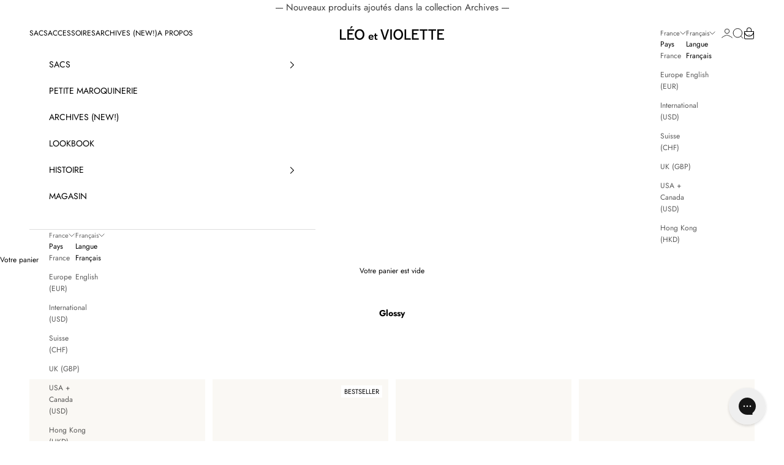

--- FILE ---
content_type: text/html; charset=utf-8
request_url: https://www.leoetviolette.com/collections/glossy
body_size: 57525
content:
<!doctype html>

<html class="no-js" lang="fr" dir="ltr">
  <head>
    <meta name="p:domain_verify" content="a6e2b35da233761e59eb25faecd00dd2"/>
    <meta charset="utf-8">
    <meta name="viewport" content="width=device-width, initial-scale=1.0, height=device-height, minimum-scale=1.0, maximum-scale=5.0">

    <title>Glossy</title><link rel="canonical" href="https://www.leoetviolette.com/collections/glossy"><link rel="shortcut icon" href="//www.leoetviolette.com/cdn/shop/files/favicon-3.png?v=1640087879&width=96">
      <link rel="apple-touch-icon" href="//www.leoetviolette.com/cdn/shop/files/favicon-3.png?v=1640087879&width=180"><link rel="preconnect" href="https://fonts.shopifycdn.com" crossorigin>
    <link rel="dns-prefetch" href="https://productreviews.shopifycdn.com"><link rel="preload" href="//www.leoetviolette.com/cdn/fonts/jost/jost_n4.d47a1b6347ce4a4c9f437608011273009d91f2b7.woff2" as="font" type="font/woff2" crossorigin><link rel="preload" href="//www.leoetviolette.com/cdn/fonts/jost/jost_n4.d47a1b6347ce4a4c9f437608011273009d91f2b7.woff2" as="font" type="font/woff2" crossorigin><meta property="og:type" content="website">
  <meta property="og:title" content="Glossy"><meta property="og:image" content="http://www.leoetviolette.com/cdn/shop/files/master_8226962f-88ad-489b-834b-22ec948ce037.png?v=1695370953&width=2048">
  <meta property="og:image:secure_url" content="https://www.leoetviolette.com/cdn/shop/files/master_8226962f-88ad-489b-834b-22ec948ce037.png?v=1695370953&width=2048">
  <meta property="og:image:width" content="1200">
  <meta property="og:image:height" content="628"><meta property="og:url" content="https://www.leoetviolette.com/collections/glossy">
<meta property="og:site_name" content="Léo et Violette"><meta name="twitter:card" content="summary"><meta name="twitter:title" content="Glossy">
  <meta name="twitter:description" content=""><meta name="twitter:image" content="https://www.leoetviolette.com/cdn/shop/files/master_8226962f-88ad-489b-834b-22ec948ce037.png?crop=center&height=1200&v=1695370953&width=1200">
  <meta name="twitter:image:alt" content="">


  <script async crossorigin fetchpriority="high" src="/cdn/shopifycloud/importmap-polyfill/es-modules-shim.2.4.0.js"></script>
<script type="application/ld+json">
  {
    "@context": "https://schema.org",
    "@type": "BreadcrumbList",
  "itemListElement": [{
      "@type": "ListItem",
      "position": 1,
      "name": "Accueil",
      "item": "https://www.leoetviolette.com"
    },{
          "@type": "ListItem",
          "position": 2,
          "name": "Glossy",
          "item": "https://www.leoetviolette.com/collections/glossy"
        }]
  }
  </script>

<style>/* Typography (heading) */
  @font-face {
  font-family: Jost;
  font-weight: 400;
  font-style: normal;
  font-display: fallback;
  src: url("//www.leoetviolette.com/cdn/fonts/jost/jost_n4.d47a1b6347ce4a4c9f437608011273009d91f2b7.woff2") format("woff2"),
       url("//www.leoetviolette.com/cdn/fonts/jost/jost_n4.791c46290e672b3f85c3d1c651ef2efa3819eadd.woff") format("woff");
}

@font-face {
  font-family: Jost;
  font-weight: 400;
  font-style: italic;
  font-display: fallback;
  src: url("//www.leoetviolette.com/cdn/fonts/jost/jost_i4.b690098389649750ada222b9763d55796c5283a5.woff2") format("woff2"),
       url("//www.leoetviolette.com/cdn/fonts/jost/jost_i4.fd766415a47e50b9e391ae7ec04e2ae25e7e28b0.woff") format("woff");
}

/* Typography (body) */
  @font-face {
  font-family: Jost;
  font-weight: 400;
  font-style: normal;
  font-display: fallback;
  src: url("//www.leoetviolette.com/cdn/fonts/jost/jost_n4.d47a1b6347ce4a4c9f437608011273009d91f2b7.woff2") format("woff2"),
       url("//www.leoetviolette.com/cdn/fonts/jost/jost_n4.791c46290e672b3f85c3d1c651ef2efa3819eadd.woff") format("woff");
}

@font-face {
  font-family: Jost;
  font-weight: 400;
  font-style: italic;
  font-display: fallback;
  src: url("//www.leoetviolette.com/cdn/fonts/jost/jost_i4.b690098389649750ada222b9763d55796c5283a5.woff2") format("woff2"),
       url("//www.leoetviolette.com/cdn/fonts/jost/jost_i4.fd766415a47e50b9e391ae7ec04e2ae25e7e28b0.woff") format("woff");
}

@font-face {
  font-family: Jost;
  font-weight: 700;
  font-style: normal;
  font-display: fallback;
  src: url("//www.leoetviolette.com/cdn/fonts/jost/jost_n7.921dc18c13fa0b0c94c5e2517ffe06139c3615a3.woff2") format("woff2"),
       url("//www.leoetviolette.com/cdn/fonts/jost/jost_n7.cbfc16c98c1e195f46c536e775e4e959c5f2f22b.woff") format("woff");
}

@font-face {
  font-family: Jost;
  font-weight: 700;
  font-style: italic;
  font-display: fallback;
  src: url("//www.leoetviolette.com/cdn/fonts/jost/jost_i7.d8201b854e41e19d7ed9b1a31fe4fe71deea6d3f.woff2") format("woff2"),
       url("//www.leoetviolette.com/cdn/fonts/jost/jost_i7.eae515c34e26b6c853efddc3fc0c552e0de63757.woff") format("woff");
}

:root {
    /* Container */
    --container-max-width: 100%;
    --container-xxs-max-width: 27.5rem; /* 440px */
    --container-xs-max-width: 42.5rem; /* 680px */
    --container-sm-max-width: 61.25rem; /* 980px */
    --container-md-max-width: 71.875rem; /* 1150px */
    --container-lg-max-width: 78.75rem; /* 1260px */
    --container-xl-max-width: 85rem; /* 1360px */
    --container-gutter: 1.25rem;

    --section-with-border-vertical-spacing: 2rem;
    --section-with-border-vertical-spacing-tight:2rem;
    --section-without-border-vertical-spacing:2.5rem;
    --section-without-border-vertical-spacing-tight:2rem;

    --section-stack-gap:2.25rem;
    --section-stack-gap-tight: 2.25rem;

    /* Form settings */
    --form-gap: 1.25rem; /* Gap between fieldset and submit button */
    --fieldset-gap: 1rem; /* Gap between each form input within a fieldset */
    --form-control-gap: 0.625rem; /* Gap between input and label (ignored for floating label) */
    --checkbox-control-gap: 0.75rem; /* Horizontal gap between checkbox and its associated label */
    --input-padding-block: 0.65rem; /* Vertical padding for input, textarea and native select */
    --input-padding-inline: 0.8rem; /* Horizontal padding for input, textarea and native select */
    --checkbox-size: 0.875rem; /* Size (width and height) for checkbox */

    /* Other sizes */
    --sticky-area-height: calc(var(--announcement-bar-is-sticky, 0) * var(--announcement-bar-height, 0px) + var(--header-is-sticky, 0) * var(--header-height, 0px));

    /* RTL support */
    --transform-logical-flip: 1;
    --transform-origin-start: left;
    --transform-origin-end: right;

    /**
     * ---------------------------------------------------------------------
     * TYPOGRAPHY
     * ---------------------------------------------------------------------
     */

    /* Font properties */
    --heading-font-family: Jost, sans-serif;
    --heading-font-weight: 400;
    --heading-font-style: normal;
    --heading-text-transform: normal;
    --heading-letter-spacing: 0.0em;
    --text-font-family: Jost, sans-serif;
    --text-font-weight: 400;
    --text-font-style: normal;
    --text-letter-spacing: 0.0em;
    --button-font: var(--text-font-style) var(--text-font-weight) var(--text-sm) / 1.65 var(--text-font-family);
    --button-text-transform: uppercase;
    --button-letter-spacing: 0.0em;

    /* Font sizes */--text-heading-size-factor: 1.2;
    --text-h1: max(0.6875rem, clamp(1.375rem, 1.146341463414634rem + 0.975609756097561vw, 2rem) * var(--text-heading-size-factor));
    --text-h2: max(0.6875rem, clamp(1.25rem, 1.0670731707317074rem + 0.7804878048780488vw, 1.75rem) * var(--text-heading-size-factor));
    --text-h3: max(0.6875rem, clamp(1.125rem, 1.0335365853658536rem + 0.3902439024390244vw, 1.375rem) * var(--text-heading-size-factor));
    --text-h4: max(0.6875rem, clamp(1rem, 0.9542682926829268rem + 0.1951219512195122vw, 1.125rem) * var(--text-heading-size-factor));
    --text-h5: calc(0.875rem * var(--text-heading-size-factor));
    --text-h6: calc(0.75rem * var(--text-heading-size-factor));

    --text-xs: 0.6875rem;
    --text-sm: 0.75rem;
    --text-base: 0.8125rem;
    --text-lg: 0.9375rem;
    --text-xl: 1.0rem;

    /**
     * ---------------------------------------------------------------------
     * COLORS
     * ---------------------------------------------------------------------
     */

    /* Color settings */--accent: 0 0 0;
    --text-primary: 0 0 0;
    --background-primary: 255 255 255;
    --background-secondary: 255 255 255;
    --border-color: 217 217 217;
    --page-overlay: 0 0 0 / 0.4;

    /* Button colors */
    --button-background-primary: 0 0 0;
    --button-text-primary: 255 255 255;

    /* Status colors */
    --success-background: 212 227 203;
    --success-text: 48 122 7;
    --warning-background: 253 241 224;
    --warning-text: 237 138 0;
    --error-background: 243 204 204;
    --error-text: 203 43 43;

    /* Product colors */
    --on-sale-text: 0 0 0;
    --on-sale-badge-background: 0 0 0;
    --on-sale-badge-text: 255 255 255;
    --sold-out-badge-background: 239 239 239;
    --sold-out-badge-text: 0 0 0 / 0.65;
    --custom-badge-background: 28 28 28;
    --custom-badge-text: 255 255 255;
    --star-color: 28 28 28;

    /* Header colors */--header-background: 255 255 255;
    --header-text: 0 0 0;
    --header-border-color: 217 217 217;

    /* Footer colors */--footer-background: 255 255 255;
    --footer-text: 0 0 0;
    --footer-border-color: 217 217 217;

    /* Modal colors */--modal-background: 255 255 255;
    --modal-text: 28 28 28;
    --modal-border-color: 221 221 221;

    /* Drawer colors (reuse the same as modal) */
    --drawer-background: 255 255 255;
    --drawer-text: 28 28 28;
    --drawer-border-color: 221 221 221;

    /* Popover background (uses the primary background) */
    --popover-background: 255 255 255;
    --popover-text: 0 0 0;
    --popover-border-color: 217 217 217;

    /* Rounded variables (used for border radius) */
    --rounded-full: 9999px;
    --button-border-radius: 0.0rem;
    --input-border-radius: 0.0rem;

    /* Box shadow */
    --shadow-sm: 0 2px 8px rgb(0 0 0 / 0.05);
    --shadow: 0 5px 15px rgb(0 0 0 / 0.05);
    --shadow-md: 0 5px 30px rgb(0 0 0 / 0.05);
    --shadow-block: px px px rgb(var(--text-primary) / 0.0);

    /**
     * ---------------------------------------------------------------------
     * OTHER
     * ---------------------------------------------------------------------
     */

    --checkmark-svg-url: url(//www.leoetviolette.com/cdn/shop/t/216/assets/checkmark.svg?v=77552481021870063511765898417);
    --cursor-zoom-in-svg-url: url(//www.leoetviolette.com/cdn/shop/t/216/assets/cursor-zoom-in.svg?v=179346033183326186621765898417);
  }

  [dir="rtl"]:root {
    /* RTL support */
    --transform-logical-flip: -1;
    --transform-origin-start: right;
    --transform-origin-end: left;
  }

  @media screen and (min-width: 700px) {
    :root {
      /* Typography (font size) */
      --text-xs: 0.6875rem;
      --text-sm: 0.75rem;
      --text-base: 0.75rem;
      --text-lg: 0.875rem;
      --text-xl: 1.125rem;

      /* Spacing settings */
      --container-gutter: 2rem;
    }
  }

  @media screen and (min-width: 1000px) {
    :root {
      /* Spacing settings */
      --container-gutter: 3rem;

      --section-with-border-vertical-spacing: 3rem;
      --section-with-border-vertical-spacing-tight: 3rem;
      --section-without-border-vertical-spacing: 3.5rem;
      --section-without-border-vertical-spacing-tight: 3rem;

      --section-stack-gap:2.25rem;
      --section-stack-gap-tight:2.25rem;
    }
  }
</style><script>
  document.documentElement.classList.replace('no-js', 'js');

  // This allows to expose several variables to the global scope, to be used in scripts
  window.themeVariables = {
    settings: {
      showPageTransition: false,
      pageType: "collection",
      moneyFormat: "{{ amount_no_decimals }}€",
      moneyWithCurrencyFormat: "{{ amount_no_decimals }}€",
      currencyCodeEnabled: false,
      cartType: "drawer"
    },

    strings: {
      addToCartButton: "Ajouter au panier",
      soldOutButton: "En rupture",
      preOrderButton: "Pré-commander",
      unavailableButton: "Indisponible",
      addedToCart: "Produit ajouté au panier !",
      closeGallery: "Fermer la galerie",
      zoomGallery: "Zoomer sur l\u0026#39;image",
      errorGallery: "L\u0026#39;image ne peut pas etre chargée",
      soldOutBadge: "En rupture",
      discountBadge: "Economisez @@",
      sku: "SKU:",
      shippingEstimatorNoResults: "Nous ne livrons pas à votre adresse.",
      shippingEstimatorOneResult: "Il y a un résultat pour votre adresse :",
      shippingEstimatorMultipleResults: "Il y a plusieurs résultats pour votre adresse :",
      shippingEstimatorError: "Impossible d\u0026#39;estimer les frais de livraison :",
      next: "Suivant",
      previous: "Précédent"
    },

    mediaQueries: {
      'sm': 'screen and (min-width: 700px)',
      'md': 'screen and (min-width: 1000px)',
      'lg': 'screen and (min-width: 1150px)',
      'xl': 'screen and (min-width: 1400px)',
      '2xl': 'screen and (min-width: 1600px)',
      'sm-max': 'screen and (max-width: 699px)',
      'md-max': 'screen and (max-width: 999px)',
      'lg-max': 'screen and (max-width: 1149px)',
      'xl-max': 'screen and (max-width: 1399px)',
      '2xl-max': 'screen and (max-width: 1599px)',
      'motion-safe': '(prefers-reduced-motion: no-preference)',
      'motion-reduce': '(prefers-reduced-motion: reduce)',
      'supports-hover': 'screen and (pointer: fine)',
      'supports-touch': 'screen and (hover: none)'
    }
  };</script><script async src="//www.leoetviolette.com/cdn/shop/t/216/assets/es-module-shims.min.js?v=41244696521020306371765898373"></script>

    <script type="importmap">{
        "imports": {
          "vendor": "//www.leoetviolette.com/cdn/shop/t/216/assets/vendor.min.js?v=114730757745344854631765898378",
          "theme": "//www.leoetviolette.com/cdn/shop/t/216/assets/theme.js?v=89206735104104781961765899341",
          "photoswipe": "//www.leoetviolette.com/cdn/shop/t/216/assets/photoswipe.min.js?v=30761459775438637251765898374"
        }
      }
    </script>

    <script type="module" src="//www.leoetviolette.com/cdn/shop/t/216/assets/vendor.min.js?v=114730757745344854631765898378"></script>
    <script type="module" src="//www.leoetviolette.com/cdn/shop/t/216/assets/theme.js?v=89206735104104781961765899341"></script>
	  <script src="https://code.jquery.com/jquery-3.4.1.min.js" integrity="sha256-CSXorXvZcTkaix6Yvo6HppcZGetbYMGWSFlBw8HfCJo=" crossorigin="anonymous"></script>

    <!-- Swiper JS -->
    <script src="https://cdn.jsdelivr.net/npm/swiper/swiper-bundle.min.js"></script>
    <link rel="stylesheet" href="https://cdn.jsdelivr.net/npm/swiper@10/swiper-bundle.min.css">

    <script type="module" src="//www.leoetviolette.com/cdn/shop/t/216/assets/custom.js?v=72460745719277776651765898371"></script>

    <script>window.performance && window.performance.mark && window.performance.mark('shopify.content_for_header.start');</script><meta name="facebook-domain-verification" content="8q116dlq52j3papjjpgilawawnm1uv">
<meta id="shopify-digital-wallet" name="shopify-digital-wallet" content="/2256723/digital_wallets/dialog">
<meta name="shopify-checkout-api-token" content="68b3a91a025813c8a0de22734b91ff34">
<meta id="in-context-paypal-metadata" data-shop-id="2256723" data-venmo-supported="false" data-environment="production" data-locale="fr_FR" data-paypal-v4="true" data-currency="EUR">
<link rel="alternate" type="application/atom+xml" title="Feed" href="/collections/glossy.atom" />
<link rel="alternate" hreflang="x-default" href="https://www.leoetviolette.com/collections/glossy">
<link rel="alternate" hreflang="fr" href="https://www.leoetviolette.com/collections/glossy">
<link rel="alternate" hreflang="en" href="https://www.leoetviolette.com/en/collections/glossy">
<link rel="alternate" hreflang="en-AD" href="https://www.leoetviolette.com/en-eu/collections/glossy">
<link rel="alternate" hreflang="fr-AD" href="https://www.leoetviolette.com/fr-eu/collections/glossy">
<link rel="alternate" hreflang="en-AT" href="https://www.leoetviolette.com/en-eu/collections/glossy">
<link rel="alternate" hreflang="fr-AT" href="https://www.leoetviolette.com/fr-eu/collections/glossy">
<link rel="alternate" hreflang="en-BE" href="https://www.leoetviolette.com/en-eu/collections/glossy">
<link rel="alternate" hreflang="fr-BE" href="https://www.leoetviolette.com/fr-eu/collections/glossy">
<link rel="alternate" hreflang="en-BA" href="https://www.leoetviolette.com/en-eu/collections/glossy">
<link rel="alternate" hreflang="fr-BA" href="https://www.leoetviolette.com/fr-eu/collections/glossy">
<link rel="alternate" hreflang="en-BG" href="https://www.leoetviolette.com/en-eu/collections/glossy">
<link rel="alternate" hreflang="fr-BG" href="https://www.leoetviolette.com/fr-eu/collections/glossy">
<link rel="alternate" hreflang="en-HR" href="https://www.leoetviolette.com/en-eu/collections/glossy">
<link rel="alternate" hreflang="fr-HR" href="https://www.leoetviolette.com/fr-eu/collections/glossy">
<link rel="alternate" hreflang="en-CY" href="https://www.leoetviolette.com/en-eu/collections/glossy">
<link rel="alternate" hreflang="fr-CY" href="https://www.leoetviolette.com/fr-eu/collections/glossy">
<link rel="alternate" hreflang="en-CZ" href="https://www.leoetviolette.com/en-eu/collections/glossy">
<link rel="alternate" hreflang="fr-CZ" href="https://www.leoetviolette.com/fr-eu/collections/glossy">
<link rel="alternate" hreflang="en-DK" href="https://www.leoetviolette.com/en-eu/collections/glossy">
<link rel="alternate" hreflang="fr-DK" href="https://www.leoetviolette.com/fr-eu/collections/glossy">
<link rel="alternate" hreflang="en-EE" href="https://www.leoetviolette.com/en-eu/collections/glossy">
<link rel="alternate" hreflang="fr-EE" href="https://www.leoetviolette.com/fr-eu/collections/glossy">
<link rel="alternate" hreflang="en-FO" href="https://www.leoetviolette.com/en-eu/collections/glossy">
<link rel="alternate" hreflang="fr-FO" href="https://www.leoetviolette.com/fr-eu/collections/glossy">
<link rel="alternate" hreflang="en-FI" href="https://www.leoetviolette.com/en-eu/collections/glossy">
<link rel="alternate" hreflang="fr-FI" href="https://www.leoetviolette.com/fr-eu/collections/glossy">
<link rel="alternate" hreflang="en-GE" href="https://www.leoetviolette.com/en-eu/collections/glossy">
<link rel="alternate" hreflang="fr-GE" href="https://www.leoetviolette.com/fr-eu/collections/glossy">
<link rel="alternate" hreflang="en-DE" href="https://www.leoetviolette.com/en-eu/collections/glossy">
<link rel="alternate" hreflang="fr-DE" href="https://www.leoetviolette.com/fr-eu/collections/glossy">
<link rel="alternate" hreflang="en-GI" href="https://www.leoetviolette.com/en-eu/collections/glossy">
<link rel="alternate" hreflang="fr-GI" href="https://www.leoetviolette.com/fr-eu/collections/glossy">
<link rel="alternate" hreflang="en-GR" href="https://www.leoetviolette.com/en-eu/collections/glossy">
<link rel="alternate" hreflang="fr-GR" href="https://www.leoetviolette.com/fr-eu/collections/glossy">
<link rel="alternate" hreflang="en-GP" href="https://www.leoetviolette.com/en-eu/collections/glossy">
<link rel="alternate" hreflang="fr-GP" href="https://www.leoetviolette.com/fr-eu/collections/glossy">
<link rel="alternate" hreflang="en-HU" href="https://www.leoetviolette.com/en-eu/collections/glossy">
<link rel="alternate" hreflang="fr-HU" href="https://www.leoetviolette.com/fr-eu/collections/glossy">
<link rel="alternate" hreflang="en-IE" href="https://www.leoetviolette.com/en-eu/collections/glossy">
<link rel="alternate" hreflang="fr-IE" href="https://www.leoetviolette.com/fr-eu/collections/glossy">
<link rel="alternate" hreflang="en-IT" href="https://www.leoetviolette.com/en-eu/collections/glossy">
<link rel="alternate" hreflang="fr-IT" href="https://www.leoetviolette.com/fr-eu/collections/glossy">
<link rel="alternate" hreflang="en-JE" href="https://www.leoetviolette.com/en-eu/collections/glossy">
<link rel="alternate" hreflang="fr-JE" href="https://www.leoetviolette.com/fr-eu/collections/glossy">
<link rel="alternate" hreflang="en-LV" href="https://www.leoetviolette.com/en-eu/collections/glossy">
<link rel="alternate" hreflang="fr-LV" href="https://www.leoetviolette.com/fr-eu/collections/glossy">
<link rel="alternate" hreflang="en-LI" href="https://www.leoetviolette.com/en-eu/collections/glossy">
<link rel="alternate" hreflang="fr-LI" href="https://www.leoetviolette.com/fr-eu/collections/glossy">
<link rel="alternate" hreflang="en-LT" href="https://www.leoetviolette.com/en-eu/collections/glossy">
<link rel="alternate" hreflang="fr-LT" href="https://www.leoetviolette.com/fr-eu/collections/glossy">
<link rel="alternate" hreflang="en-LU" href="https://www.leoetviolette.com/en-eu/collections/glossy">
<link rel="alternate" hreflang="fr-LU" href="https://www.leoetviolette.com/fr-eu/collections/glossy">
<link rel="alternate" hreflang="en-MK" href="https://www.leoetviolette.com/en-eu/collections/glossy">
<link rel="alternate" hreflang="fr-MK" href="https://www.leoetviolette.com/fr-eu/collections/glossy">
<link rel="alternate" hreflang="en-MT" href="https://www.leoetviolette.com/en-eu/collections/glossy">
<link rel="alternate" hreflang="fr-MT" href="https://www.leoetviolette.com/fr-eu/collections/glossy">
<link rel="alternate" hreflang="en-MD" href="https://www.leoetviolette.com/en-eu/collections/glossy">
<link rel="alternate" hreflang="fr-MD" href="https://www.leoetviolette.com/fr-eu/collections/glossy">
<link rel="alternate" hreflang="en-MC" href="https://www.leoetviolette.com/en-eu/collections/glossy">
<link rel="alternate" hreflang="fr-MC" href="https://www.leoetviolette.com/fr-eu/collections/glossy">
<link rel="alternate" hreflang="en-ME" href="https://www.leoetviolette.com/en-eu/collections/glossy">
<link rel="alternate" hreflang="fr-ME" href="https://www.leoetviolette.com/fr-eu/collections/glossy">
<link rel="alternate" hreflang="en-NL" href="https://www.leoetviolette.com/en-eu/collections/glossy">
<link rel="alternate" hreflang="fr-NL" href="https://www.leoetviolette.com/fr-eu/collections/glossy">
<link rel="alternate" hreflang="en-NO" href="https://www.leoetviolette.com/en-eu/collections/glossy">
<link rel="alternate" hreflang="fr-NO" href="https://www.leoetviolette.com/fr-eu/collections/glossy">
<link rel="alternate" hreflang="en-PL" href="https://www.leoetviolette.com/en-eu/collections/glossy">
<link rel="alternate" hreflang="fr-PL" href="https://www.leoetviolette.com/fr-eu/collections/glossy">
<link rel="alternate" hreflang="en-PT" href="https://www.leoetviolette.com/en-eu/collections/glossy">
<link rel="alternate" hreflang="fr-PT" href="https://www.leoetviolette.com/fr-eu/collections/glossy">
<link rel="alternate" hreflang="en-RE" href="https://www.leoetviolette.com/en-eu/collections/glossy">
<link rel="alternate" hreflang="fr-RE" href="https://www.leoetviolette.com/fr-eu/collections/glossy">
<link rel="alternate" hreflang="en-SM" href="https://www.leoetviolette.com/en-eu/collections/glossy">
<link rel="alternate" hreflang="fr-SM" href="https://www.leoetviolette.com/fr-eu/collections/glossy">
<link rel="alternate" hreflang="en-RS" href="https://www.leoetviolette.com/en-eu/collections/glossy">
<link rel="alternate" hreflang="fr-RS" href="https://www.leoetviolette.com/fr-eu/collections/glossy">
<link rel="alternate" hreflang="en-SI" href="https://www.leoetviolette.com/en-eu/collections/glossy">
<link rel="alternate" hreflang="fr-SI" href="https://www.leoetviolette.com/fr-eu/collections/glossy">
<link rel="alternate" hreflang="en-ES" href="https://www.leoetviolette.com/en-eu/collections/glossy">
<link rel="alternate" hreflang="fr-ES" href="https://www.leoetviolette.com/fr-eu/collections/glossy">
<link rel="alternate" hreflang="en-SJ" href="https://www.leoetviolette.com/en-eu/collections/glossy">
<link rel="alternate" hreflang="fr-SJ" href="https://www.leoetviolette.com/fr-eu/collections/glossy">
<link rel="alternate" hreflang="en-SE" href="https://www.leoetviolette.com/en-eu/collections/glossy">
<link rel="alternate" hreflang="fr-SE" href="https://www.leoetviolette.com/fr-eu/collections/glossy">
<link rel="alternate" hreflang="en-AE" href="https://www.leoetviolette.com/en-int/collections/glossy">
<link rel="alternate" hreflang="en-AF" href="https://www.leoetviolette.com/en-int/collections/glossy">
<link rel="alternate" hreflang="en-AL" href="https://www.leoetviolette.com/en-int/collections/glossy">
<link rel="alternate" hreflang="en-AM" href="https://www.leoetviolette.com/en-int/collections/glossy">
<link rel="alternate" hreflang="en-AU" href="https://www.leoetviolette.com/en-int/collections/glossy">
<link rel="alternate" hreflang="en-AX" href="https://www.leoetviolette.com/en-int/collections/glossy">
<link rel="alternate" hreflang="en-AZ" href="https://www.leoetviolette.com/en-int/collections/glossy">
<link rel="alternate" hreflang="en-BD" href="https://www.leoetviolette.com/en-int/collections/glossy">
<link rel="alternate" hreflang="en-BH" href="https://www.leoetviolette.com/en-int/collections/glossy">
<link rel="alternate" hreflang="en-BN" href="https://www.leoetviolette.com/en-int/collections/glossy">
<link rel="alternate" hreflang="en-BT" href="https://www.leoetviolette.com/en-int/collections/glossy">
<link rel="alternate" hreflang="en-BV" href="https://www.leoetviolette.com/en-int/collections/glossy">
<link rel="alternate" hreflang="en-BY" href="https://www.leoetviolette.com/en-int/collections/glossy">
<link rel="alternate" hreflang="en-CC" href="https://www.leoetviolette.com/en-int/collections/glossy">
<link rel="alternate" hreflang="en-CK" href="https://www.leoetviolette.com/en-int/collections/glossy">
<link rel="alternate" hreflang="en-CN" href="https://www.leoetviolette.com/en-int/collections/glossy">
<link rel="alternate" hreflang="en-CX" href="https://www.leoetviolette.com/en-int/collections/glossy">
<link rel="alternate" hreflang="en-FJ" href="https://www.leoetviolette.com/en-int/collections/glossy">
<link rel="alternate" hreflang="en-GG" href="https://www.leoetviolette.com/en-int/collections/glossy">
<link rel="alternate" hreflang="en-GL" href="https://www.leoetviolette.com/en-int/collections/glossy">
<link rel="alternate" hreflang="en-ID" href="https://www.leoetviolette.com/en-int/collections/glossy">
<link rel="alternate" hreflang="en-IL" href="https://www.leoetviolette.com/en-int/collections/glossy">
<link rel="alternate" hreflang="en-IM" href="https://www.leoetviolette.com/en-int/collections/glossy">
<link rel="alternate" hreflang="en-IN" href="https://www.leoetviolette.com/en-int/collections/glossy">
<link rel="alternate" hreflang="en-IO" href="https://www.leoetviolette.com/en-int/collections/glossy">
<link rel="alternate" hreflang="en-IQ" href="https://www.leoetviolette.com/en-int/collections/glossy">
<link rel="alternate" hreflang="en-IS" href="https://www.leoetviolette.com/en-int/collections/glossy">
<link rel="alternate" hreflang="en-JO" href="https://www.leoetviolette.com/en-int/collections/glossy">
<link rel="alternate" hreflang="en-JP" href="https://www.leoetviolette.com/en-int/collections/glossy">
<link rel="alternate" hreflang="en-KG" href="https://www.leoetviolette.com/en-int/collections/glossy">
<link rel="alternate" hreflang="en-KH" href="https://www.leoetviolette.com/en-int/collections/glossy">
<link rel="alternate" hreflang="en-KI" href="https://www.leoetviolette.com/en-int/collections/glossy">
<link rel="alternate" hreflang="en-KR" href="https://www.leoetviolette.com/en-int/collections/glossy">
<link rel="alternate" hreflang="en-KW" href="https://www.leoetviolette.com/en-int/collections/glossy">
<link rel="alternate" hreflang="en-KZ" href="https://www.leoetviolette.com/en-int/collections/glossy">
<link rel="alternate" hreflang="en-LA" href="https://www.leoetviolette.com/en-int/collections/glossy">
<link rel="alternate" hreflang="en-LB" href="https://www.leoetviolette.com/en-int/collections/glossy">
<link rel="alternate" hreflang="en-LK" href="https://www.leoetviolette.com/en-int/collections/glossy">
<link rel="alternate" hreflang="en-MM" href="https://www.leoetviolette.com/en-int/collections/glossy">
<link rel="alternate" hreflang="en-MN" href="https://www.leoetviolette.com/en-int/collections/glossy">
<link rel="alternate" hreflang="en-MO" href="https://www.leoetviolette.com/en-int/collections/glossy">
<link rel="alternate" hreflang="en-MV" href="https://www.leoetviolette.com/en-int/collections/glossy">
<link rel="alternate" hreflang="en-MX" href="https://www.leoetviolette.com/en-int/collections/glossy">
<link rel="alternate" hreflang="en-MY" href="https://www.leoetviolette.com/en-int/collections/glossy">
<link rel="alternate" hreflang="en-NC" href="https://www.leoetviolette.com/en-int/collections/glossy">
<link rel="alternate" hreflang="en-NF" href="https://www.leoetviolette.com/en-int/collections/glossy">
<link rel="alternate" hreflang="en-NP" href="https://www.leoetviolette.com/en-int/collections/glossy">
<link rel="alternate" hreflang="en-NR" href="https://www.leoetviolette.com/en-int/collections/glossy">
<link rel="alternate" hreflang="en-NU" href="https://www.leoetviolette.com/en-int/collections/glossy">
<link rel="alternate" hreflang="en-NZ" href="https://www.leoetviolette.com/en-int/collections/glossy">
<link rel="alternate" hreflang="en-OM" href="https://www.leoetviolette.com/en-int/collections/glossy">
<link rel="alternate" hreflang="en-PF" href="https://www.leoetviolette.com/en-int/collections/glossy">
<link rel="alternate" hreflang="en-PG" href="https://www.leoetviolette.com/en-int/collections/glossy">
<link rel="alternate" hreflang="en-PH" href="https://www.leoetviolette.com/en-int/collections/glossy">
<link rel="alternate" hreflang="en-PK" href="https://www.leoetviolette.com/en-int/collections/glossy">
<link rel="alternate" hreflang="en-PN" href="https://www.leoetviolette.com/en-int/collections/glossy">
<link rel="alternate" hreflang="en-PS" href="https://www.leoetviolette.com/en-int/collections/glossy">
<link rel="alternate" hreflang="en-QA" href="https://www.leoetviolette.com/en-int/collections/glossy">
<link rel="alternate" hreflang="en-RO" href="https://www.leoetviolette.com/en-int/collections/glossy">
<link rel="alternate" hreflang="en-RU" href="https://www.leoetviolette.com/en-int/collections/glossy">
<link rel="alternate" hreflang="en-SA" href="https://www.leoetviolette.com/en-int/collections/glossy">
<link rel="alternate" hreflang="en-SB" href="https://www.leoetviolette.com/en-int/collections/glossy">
<link rel="alternate" hreflang="en-SG" href="https://www.leoetviolette.com/en-int/collections/glossy">
<link rel="alternate" hreflang="en-SK" href="https://www.leoetviolette.com/en-int/collections/glossy">
<link rel="alternate" hreflang="en-TH" href="https://www.leoetviolette.com/en-int/collections/glossy">
<link rel="alternate" hreflang="en-TJ" href="https://www.leoetviolette.com/en-int/collections/glossy">
<link rel="alternate" hreflang="en-TK" href="https://www.leoetviolette.com/en-int/collections/glossy">
<link rel="alternate" hreflang="en-TL" href="https://www.leoetviolette.com/en-int/collections/glossy">
<link rel="alternate" hreflang="en-TM" href="https://www.leoetviolette.com/en-int/collections/glossy">
<link rel="alternate" hreflang="en-TO" href="https://www.leoetviolette.com/en-int/collections/glossy">
<link rel="alternate" hreflang="en-TR" href="https://www.leoetviolette.com/en-int/collections/glossy">
<link rel="alternate" hreflang="en-TV" href="https://www.leoetviolette.com/en-int/collections/glossy">
<link rel="alternate" hreflang="en-TW" href="https://www.leoetviolette.com/en-int/collections/glossy">
<link rel="alternate" hreflang="en-UA" href="https://www.leoetviolette.com/en-int/collections/glossy">
<link rel="alternate" hreflang="en-UZ" href="https://www.leoetviolette.com/en-int/collections/glossy">
<link rel="alternate" hreflang="en-VA" href="https://www.leoetviolette.com/en-int/collections/glossy">
<link rel="alternate" hreflang="en-VN" href="https://www.leoetviolette.com/en-int/collections/glossy">
<link rel="alternate" hreflang="en-VU" href="https://www.leoetviolette.com/en-int/collections/glossy">
<link rel="alternate" hreflang="en-WF" href="https://www.leoetviolette.com/en-int/collections/glossy">
<link rel="alternate" hreflang="en-WS" href="https://www.leoetviolette.com/en-int/collections/glossy">
<link rel="alternate" hreflang="en-XK" href="https://www.leoetviolette.com/en-int/collections/glossy">
<link rel="alternate" hreflang="en-YE" href="https://www.leoetviolette.com/en-int/collections/glossy">
<link rel="alternate" hreflang="en-YT" href="https://www.leoetviolette.com/en-int/collections/glossy">
<link rel="alternate" hreflang="en-MQ" href="https://www.leoetviolette.com/en-int/collections/glossy">
<link rel="alternate" hreflang="en-MU" href="https://www.leoetviolette.com/en-int/collections/glossy">
<link rel="alternate" hreflang="fr-CH" href="https://www.leoetviolette.com/fr-ch/collections/glossy">
<link rel="alternate" hreflang="en-CH" href="https://www.leoetviolette.com/en-ch/collections/glossy">
<link rel="alternate" hreflang="en-GB" href="https://www.leoetviolette.com/en-uk/collections/glossy">
<link rel="alternate" hreflang="fr-GB" href="https://www.leoetviolette.com/fr-uk/collections/glossy">
<link rel="alternate" hreflang="en-US" href="https://www.leoetviolette.com/en-us/collections/glossy">
<link rel="alternate" hreflang="fr-US" href="https://www.leoetviolette.com/fr-us/collections/glossy">
<link rel="alternate" hreflang="en-CA" href="https://www.leoetviolette.com/en-us/collections/glossy">
<link rel="alternate" hreflang="fr-CA" href="https://www.leoetviolette.com/fr-us/collections/glossy">
<link rel="alternate" hreflang="en-HK" href="https://www.leoetviolette.com/en-hk/collections/glossy">
<link rel="alternate" hreflang="fr-HK" href="https://www.leoetviolette.com/fr-hk/collections/glossy">
<link rel="alternate" type="application/json+oembed" href="https://www.leoetviolette.com/collections/glossy.oembed">
<script async="async" src="/checkouts/internal/preloads.js?locale=fr-FR"></script>
<link rel="preconnect" href="https://shop.app" crossorigin="anonymous">
<script async="async" src="https://shop.app/checkouts/internal/preloads.js?locale=fr-FR&shop_id=2256723" crossorigin="anonymous"></script>
<script id="apple-pay-shop-capabilities" type="application/json">{"shopId":2256723,"countryCode":"FR","currencyCode":"EUR","merchantCapabilities":["supports3DS"],"merchantId":"gid:\/\/shopify\/Shop\/2256723","merchantName":"Léo et Violette","requiredBillingContactFields":["postalAddress","email","phone"],"requiredShippingContactFields":["postalAddress","email","phone"],"shippingType":"shipping","supportedNetworks":["visa","masterCard","amex","maestro"],"total":{"type":"pending","label":"Léo et Violette","amount":"1.00"},"shopifyPaymentsEnabled":true,"supportsSubscriptions":true}</script>
<script id="shopify-features" type="application/json">{"accessToken":"68b3a91a025813c8a0de22734b91ff34","betas":["rich-media-storefront-analytics"],"domain":"www.leoetviolette.com","predictiveSearch":true,"shopId":2256723,"locale":"fr"}</script>
<script>var Shopify = Shopify || {};
Shopify.shop = "leoetviolette.myshopify.com";
Shopify.locale = "fr";
Shopify.currency = {"active":"EUR","rate":"1.0"};
Shopify.country = "FR";
Shopify.theme = {"name":"Cart upsell","id":192160825683,"schema_name":"Prestige","schema_version":"7.3.6","theme_store_id":855,"role":"main"};
Shopify.theme.handle = "null";
Shopify.theme.style = {"id":null,"handle":null};
Shopify.cdnHost = "www.leoetviolette.com/cdn";
Shopify.routes = Shopify.routes || {};
Shopify.routes.root = "/";</script>
<script type="module">!function(o){(o.Shopify=o.Shopify||{}).modules=!0}(window);</script>
<script>!function(o){function n(){var o=[];function n(){o.push(Array.prototype.slice.apply(arguments))}return n.q=o,n}var t=o.Shopify=o.Shopify||{};t.loadFeatures=n(),t.autoloadFeatures=n()}(window);</script>
<script>
  window.ShopifyPay = window.ShopifyPay || {};
  window.ShopifyPay.apiHost = "shop.app\/pay";
  window.ShopifyPay.redirectState = null;
</script>
<script id="shop-js-analytics" type="application/json">{"pageType":"collection"}</script>
<script defer="defer" async type="module" src="//www.leoetviolette.com/cdn/shopifycloud/shop-js/modules/v2/client.init-shop-cart-sync_BcDpqI9l.fr.esm.js"></script>
<script defer="defer" async type="module" src="//www.leoetviolette.com/cdn/shopifycloud/shop-js/modules/v2/chunk.common_a1Rf5Dlz.esm.js"></script>
<script defer="defer" async type="module" src="//www.leoetviolette.com/cdn/shopifycloud/shop-js/modules/v2/chunk.modal_Djra7sW9.esm.js"></script>
<script type="module">
  await import("//www.leoetviolette.com/cdn/shopifycloud/shop-js/modules/v2/client.init-shop-cart-sync_BcDpqI9l.fr.esm.js");
await import("//www.leoetviolette.com/cdn/shopifycloud/shop-js/modules/v2/chunk.common_a1Rf5Dlz.esm.js");
await import("//www.leoetviolette.com/cdn/shopifycloud/shop-js/modules/v2/chunk.modal_Djra7sW9.esm.js");

  window.Shopify.SignInWithShop?.initShopCartSync?.({"fedCMEnabled":true,"windoidEnabled":true});

</script>
<script>
  window.Shopify = window.Shopify || {};
  if (!window.Shopify.featureAssets) window.Shopify.featureAssets = {};
  window.Shopify.featureAssets['shop-js'] = {"shop-cart-sync":["modules/v2/client.shop-cart-sync_BLrx53Hf.fr.esm.js","modules/v2/chunk.common_a1Rf5Dlz.esm.js","modules/v2/chunk.modal_Djra7sW9.esm.js"],"init-fed-cm":["modules/v2/client.init-fed-cm_C8SUwJ8U.fr.esm.js","modules/v2/chunk.common_a1Rf5Dlz.esm.js","modules/v2/chunk.modal_Djra7sW9.esm.js"],"shop-cash-offers":["modules/v2/client.shop-cash-offers_BBp_MjBM.fr.esm.js","modules/v2/chunk.common_a1Rf5Dlz.esm.js","modules/v2/chunk.modal_Djra7sW9.esm.js"],"shop-login-button":["modules/v2/client.shop-login-button_Dw6kG_iO.fr.esm.js","modules/v2/chunk.common_a1Rf5Dlz.esm.js","modules/v2/chunk.modal_Djra7sW9.esm.js"],"pay-button":["modules/v2/client.pay-button_BJDaAh68.fr.esm.js","modules/v2/chunk.common_a1Rf5Dlz.esm.js","modules/v2/chunk.modal_Djra7sW9.esm.js"],"shop-button":["modules/v2/client.shop-button_DBWL94V3.fr.esm.js","modules/v2/chunk.common_a1Rf5Dlz.esm.js","modules/v2/chunk.modal_Djra7sW9.esm.js"],"avatar":["modules/v2/client.avatar_BTnouDA3.fr.esm.js"],"init-windoid":["modules/v2/client.init-windoid_77FSIiws.fr.esm.js","modules/v2/chunk.common_a1Rf5Dlz.esm.js","modules/v2/chunk.modal_Djra7sW9.esm.js"],"init-shop-for-new-customer-accounts":["modules/v2/client.init-shop-for-new-customer-accounts_QoC3RJm9.fr.esm.js","modules/v2/client.shop-login-button_Dw6kG_iO.fr.esm.js","modules/v2/chunk.common_a1Rf5Dlz.esm.js","modules/v2/chunk.modal_Djra7sW9.esm.js"],"init-shop-email-lookup-coordinator":["modules/v2/client.init-shop-email-lookup-coordinator_D4ioGzPw.fr.esm.js","modules/v2/chunk.common_a1Rf5Dlz.esm.js","modules/v2/chunk.modal_Djra7sW9.esm.js"],"init-shop-cart-sync":["modules/v2/client.init-shop-cart-sync_BcDpqI9l.fr.esm.js","modules/v2/chunk.common_a1Rf5Dlz.esm.js","modules/v2/chunk.modal_Djra7sW9.esm.js"],"shop-toast-manager":["modules/v2/client.shop-toast-manager_B-eIbpHW.fr.esm.js","modules/v2/chunk.common_a1Rf5Dlz.esm.js","modules/v2/chunk.modal_Djra7sW9.esm.js"],"init-customer-accounts":["modules/v2/client.init-customer-accounts_BcBSUbIK.fr.esm.js","modules/v2/client.shop-login-button_Dw6kG_iO.fr.esm.js","modules/v2/chunk.common_a1Rf5Dlz.esm.js","modules/v2/chunk.modal_Djra7sW9.esm.js"],"init-customer-accounts-sign-up":["modules/v2/client.init-customer-accounts-sign-up_DvG__VHD.fr.esm.js","modules/v2/client.shop-login-button_Dw6kG_iO.fr.esm.js","modules/v2/chunk.common_a1Rf5Dlz.esm.js","modules/v2/chunk.modal_Djra7sW9.esm.js"],"shop-follow-button":["modules/v2/client.shop-follow-button_Dnx6fDH9.fr.esm.js","modules/v2/chunk.common_a1Rf5Dlz.esm.js","modules/v2/chunk.modal_Djra7sW9.esm.js"],"checkout-modal":["modules/v2/client.checkout-modal_BDH3MUqJ.fr.esm.js","modules/v2/chunk.common_a1Rf5Dlz.esm.js","modules/v2/chunk.modal_Djra7sW9.esm.js"],"shop-login":["modules/v2/client.shop-login_CV9Paj8R.fr.esm.js","modules/v2/chunk.common_a1Rf5Dlz.esm.js","modules/v2/chunk.modal_Djra7sW9.esm.js"],"lead-capture":["modules/v2/client.lead-capture_DGQOTB4e.fr.esm.js","modules/v2/chunk.common_a1Rf5Dlz.esm.js","modules/v2/chunk.modal_Djra7sW9.esm.js"],"payment-terms":["modules/v2/client.payment-terms_BQYK7nq4.fr.esm.js","modules/v2/chunk.common_a1Rf5Dlz.esm.js","modules/v2/chunk.modal_Djra7sW9.esm.js"]};
</script>
<script>(function() {
  var isLoaded = false;
  function asyncLoad() {
    if (isLoaded) return;
    isLoaded = true;
    var urls = ["https:\/\/cdn.shipup.co\/latest_v2\/shipup-shopify.js?shop=leoetviolette.myshopify.com","https:\/\/ecommplugins-scripts.trustpilot.com\/v2.1\/js\/header.min.js?settings=eyJrZXkiOiI2d2s4REpDcEtGZDBHU2JMIiwicyI6Im5vbmUifQ==\u0026shop=leoetviolette.myshopify.com","https:\/\/ecommplugins-trustboxsettings.trustpilot.com\/leoetviolette.myshopify.com.js?settings=1662995234221\u0026shop=leoetviolette.myshopify.com","https:\/\/s3.amazonaws.com\/pixelpop\/usercontent\/scripts\/d80827e7-ecd5-4216-927c-216a5bbc1d51\/pixelpop.js?shop=leoetviolette.myshopify.com","https:\/\/maps.boxtal.com\/api\/v2\/maps-shopify\/script.js?shop=leoetviolette.myshopify.com","https:\/\/bigblueprod-fast-tags.web.app\/shopify\/main.js?shop=leoetviolette.myshopify.com#eyJhbGciOiJFUzI1NiIsImtpZCI6InExZHNwamdqdGUiLCJ0eXAiOiJKV1QifQ.eyJleHAiOjE3NjkzMzI0NjMsImlzcyI6Imh0dHBzOi8vY2hlY2tvdXQtYXBpLmJp","https:\/\/bigblueprod-fast-tags.web.app\/shopify\/2.js?shop=leoetviolette.myshopify.com#Z2JsdWUuY28vIiwic3ViIjoic19sZW92MDAwMSJ9.y7U7Iy5jQ4_J8YcyxT5XuU-gMP6sxKsgPjkyQzzhAvzUfwKsATnhXq44-Bk9T8oAH6eB_htPO2j4V8ACs2jI3w"];
    for (var i = 0; i < urls.length; i++) {
      var s = document.createElement('script');
      s.type = 'text/javascript';
      s.async = true;
      s.src = urls[i];
      var x = document.getElementsByTagName('script')[0];
      x.parentNode.insertBefore(s, x);
    }
  };
  if(window.attachEvent) {
    window.attachEvent('onload', asyncLoad);
  } else {
    window.addEventListener('load', asyncLoad, false);
  }
})();</script>
<script id="__st">var __st={"a":2256723,"offset":3600,"reqid":"615beeb2-fd8d-4e18-9577-16359b37feb9-1769082011","pageurl":"www.leoetviolette.com\/collections\/glossy","u":"6d5da408da21","p":"collection","rtyp":"collection","rid":609574256979};</script>
<script>window.ShopifyPaypalV4VisibilityTracking = true;</script>
<script id="captcha-bootstrap">!function(){'use strict';const t='contact',e='account',n='new_comment',o=[[t,t],['blogs',n],['comments',n],[t,'customer']],c=[[e,'customer_login'],[e,'guest_login'],[e,'recover_customer_password'],[e,'create_customer']],r=t=>t.map((([t,e])=>`form[action*='/${t}']:not([data-nocaptcha='true']) input[name='form_type'][value='${e}']`)).join(','),a=t=>()=>t?[...document.querySelectorAll(t)].map((t=>t.form)):[];function s(){const t=[...o],e=r(t);return a(e)}const i='password',u='form_key',d=['recaptcha-v3-token','g-recaptcha-response','h-captcha-response',i],f=()=>{try{return window.sessionStorage}catch{return}},m='__shopify_v',_=t=>t.elements[u];function p(t,e,n=!1){try{const o=window.sessionStorage,c=JSON.parse(o.getItem(e)),{data:r}=function(t){const{data:e,action:n}=t;return t[m]||n?{data:e,action:n}:{data:t,action:n}}(c);for(const[e,n]of Object.entries(r))t.elements[e]&&(t.elements[e].value=n);n&&o.removeItem(e)}catch(o){console.error('form repopulation failed',{error:o})}}const l='form_type',E='cptcha';function T(t){t.dataset[E]=!0}const w=window,h=w.document,L='Shopify',v='ce_forms',y='captcha';let A=!1;((t,e)=>{const n=(g='f06e6c50-85a8-45c8-87d0-21a2b65856fe',I='https://cdn.shopify.com/shopifycloud/storefront-forms-hcaptcha/ce_storefront_forms_captcha_hcaptcha.v1.5.2.iife.js',D={infoText:'Protégé par hCaptcha',privacyText:'Confidentialité',termsText:'Conditions'},(t,e,n)=>{const o=w[L][v],c=o.bindForm;if(c)return c(t,g,e,D).then(n);var r;o.q.push([[t,g,e,D],n]),r=I,A||(h.body.append(Object.assign(h.createElement('script'),{id:'captcha-provider',async:!0,src:r})),A=!0)});var g,I,D;w[L]=w[L]||{},w[L][v]=w[L][v]||{},w[L][v].q=[],w[L][y]=w[L][y]||{},w[L][y].protect=function(t,e){n(t,void 0,e),T(t)},Object.freeze(w[L][y]),function(t,e,n,w,h,L){const[v,y,A,g]=function(t,e,n){const i=e?o:[],u=t?c:[],d=[...i,...u],f=r(d),m=r(i),_=r(d.filter((([t,e])=>n.includes(e))));return[a(f),a(m),a(_),s()]}(w,h,L),I=t=>{const e=t.target;return e instanceof HTMLFormElement?e:e&&e.form},D=t=>v().includes(t);t.addEventListener('submit',(t=>{const e=I(t);if(!e)return;const n=D(e)&&!e.dataset.hcaptchaBound&&!e.dataset.recaptchaBound,o=_(e),c=g().includes(e)&&(!o||!o.value);(n||c)&&t.preventDefault(),c&&!n&&(function(t){try{if(!f())return;!function(t){const e=f();if(!e)return;const n=_(t);if(!n)return;const o=n.value;o&&e.removeItem(o)}(t);const e=Array.from(Array(32),(()=>Math.random().toString(36)[2])).join('');!function(t,e){_(t)||t.append(Object.assign(document.createElement('input'),{type:'hidden',name:u})),t.elements[u].value=e}(t,e),function(t,e){const n=f();if(!n)return;const o=[...t.querySelectorAll(`input[type='${i}']`)].map((({name:t})=>t)),c=[...d,...o],r={};for(const[a,s]of new FormData(t).entries())c.includes(a)||(r[a]=s);n.setItem(e,JSON.stringify({[m]:1,action:t.action,data:r}))}(t,e)}catch(e){console.error('failed to persist form',e)}}(e),e.submit())}));const S=(t,e)=>{t&&!t.dataset[E]&&(n(t,e.some((e=>e===t))),T(t))};for(const o of['focusin','change'])t.addEventListener(o,(t=>{const e=I(t);D(e)&&S(e,y())}));const B=e.get('form_key'),M=e.get(l),P=B&&M;t.addEventListener('DOMContentLoaded',(()=>{const t=y();if(P)for(const e of t)e.elements[l].value===M&&p(e,B);[...new Set([...A(),...v().filter((t=>'true'===t.dataset.shopifyCaptcha))])].forEach((e=>S(e,t)))}))}(h,new URLSearchParams(w.location.search),n,t,e,['guest_login'])})(!0,!0)}();</script>
<script integrity="sha256-4kQ18oKyAcykRKYeNunJcIwy7WH5gtpwJnB7kiuLZ1E=" data-source-attribution="shopify.loadfeatures" defer="defer" src="//www.leoetviolette.com/cdn/shopifycloud/storefront/assets/storefront/load_feature-a0a9edcb.js" crossorigin="anonymous"></script>
<script crossorigin="anonymous" defer="defer" src="//www.leoetviolette.com/cdn/shopifycloud/storefront/assets/shopify_pay/storefront-65b4c6d7.js?v=20250812"></script>
<script data-source-attribution="shopify.dynamic_checkout.dynamic.init">var Shopify=Shopify||{};Shopify.PaymentButton=Shopify.PaymentButton||{isStorefrontPortableWallets:!0,init:function(){window.Shopify.PaymentButton.init=function(){};var t=document.createElement("script");t.src="https://www.leoetviolette.com/cdn/shopifycloud/portable-wallets/latest/portable-wallets.fr.js",t.type="module",document.head.appendChild(t)}};
</script>
<script data-source-attribution="shopify.dynamic_checkout.buyer_consent">
  function portableWalletsHideBuyerConsent(e){var t=document.getElementById("shopify-buyer-consent"),n=document.getElementById("shopify-subscription-policy-button");t&&n&&(t.classList.add("hidden"),t.setAttribute("aria-hidden","true"),n.removeEventListener("click",e))}function portableWalletsShowBuyerConsent(e){var t=document.getElementById("shopify-buyer-consent"),n=document.getElementById("shopify-subscription-policy-button");t&&n&&(t.classList.remove("hidden"),t.removeAttribute("aria-hidden"),n.addEventListener("click",e))}window.Shopify?.PaymentButton&&(window.Shopify.PaymentButton.hideBuyerConsent=portableWalletsHideBuyerConsent,window.Shopify.PaymentButton.showBuyerConsent=portableWalletsShowBuyerConsent);
</script>
<script data-source-attribution="shopify.dynamic_checkout.cart.bootstrap">document.addEventListener("DOMContentLoaded",(function(){function t(){return document.querySelector("shopify-accelerated-checkout-cart, shopify-accelerated-checkout")}if(t())Shopify.PaymentButton.init();else{new MutationObserver((function(e,n){t()&&(Shopify.PaymentButton.init(),n.disconnect())})).observe(document.body,{childList:!0,subtree:!0})}}));
</script>
<link id="shopify-accelerated-checkout-styles" rel="stylesheet" media="screen" href="https://www.leoetviolette.com/cdn/shopifycloud/portable-wallets/latest/accelerated-checkout-backwards-compat.css" crossorigin="anonymous">
<style id="shopify-accelerated-checkout-cart">
        #shopify-buyer-consent {
  margin-top: 1em;
  display: inline-block;
  width: 100%;
}

#shopify-buyer-consent.hidden {
  display: none;
}

#shopify-subscription-policy-button {
  background: none;
  border: none;
  padding: 0;
  text-decoration: underline;
  font-size: inherit;
  cursor: pointer;
}

#shopify-subscription-policy-button::before {
  box-shadow: none;
}

      </style>

<script>window.performance && window.performance.mark && window.performance.mark('shopify.content_for_header.end');</script>
<link href="//www.leoetviolette.com/cdn/shop/t/216/assets/theme.css?v=40170157555009780001765904296" rel="stylesheet" type="text/css" media="all" /><link href="//www.leoetviolette.com/cdn/shop/t/216/assets/custom.css?v=78528318829601113741765904915" rel="stylesheet" type="text/css" media="all" /><script>
    
    
    
    
    
    var gsf_conversion_data = {page_type : 'category', event : 'view_item_list', data : {product_data : [{variant_id : 39982429536374, product_id : 6834030116982, name : "Le Laurence", price : "470", currency : "EUR", sku : "LEOV-001NEB-MINO", brand : "femme", variant : "Noir glacé", category : "crossbody bag", quantity : "106" }, {variant_id : 39982431142006, product_id : 6834030477430, name : "Le Laurence", price : "470", currency : "EUR", sku : "LEOV-001NEB-MIMA", brand : "femme", variant : "Marron glacé", category : "crossbody bag", quantity : "53" }, {variant_id : 39982432288886, product_id : 6834030805110, name : "Le Laurence", price : "470", currency : "EUR", sku : "LEOV-001NEB-MICR", brand : "femme", variant : "Crème glacé", category : "crossbody bag", quantity : "9" }, {variant_id : 49367415554387, product_id : 9455882994003, name : "Le Laurence", price : "470", currency : "EUR", sku : "LEOV-001NEB-EPNO", brand : "femme", variant : "Embossé Noir", category : "crossbody bag", quantity : "17" }], total_price :"1880", shop_currency : "EUR", collection_id : "609574256979", collection_name : "Glossy" }};
    
</script>

<!-- 3D -->
<script type="module" src="https://repo.power.xyz/viewer-sdk/1.0/power.viewer.sdk.js"></script>


    <!-- Just Button  -->
<script src="https://checkout-button-shopify.vercel.app/just-pay-button.js" type="module"></script>
<link  href="https://checkout-button-shopify.vercel.app/styles.css" rel="stylesheet" crossorigin>
<style>
      #just-frame-payment {
        z-index: 9999999999;
      }
</style>
<script>
    
</script><script> 
window.JUST_FETCH_DISCOUNT = async (source) => {

		if(source !== 'cart') return ''
    try {
			const cart = await fetch('./cart.js').then(el => el?.json?.())
			return cart.items.find(el => el.discounts?.[0])?.discounts?.[0]?.title
		} catch {
			return ''
		}
	}
</script> 
    <script>
    (function() {
    // Check if the URL contains "just-post-purchase"
    if (window.location.href.includes("just-post-purchase")) {
        // Create a new script element
        const script = document.createElement("script");

        // Set the script's source to the desired URL
        script.src =
            "https://checkout-postpurchase.getjust.eu/just-postpurchase.iife.js";

        // Optionally, set the script to load asynchronously
        script.async = true;

        // Append the script to the document's <head> or <body>
        document.head.appendChild(script); // or document.body.appendChild(script);
    }
})();</script>
<!-- End of Just Button  -->
<!-- BEGIN app block: shopify://apps/addingwell/blocks/aw-gtm/c8ed21e7-0ac8-4249-8c91-cbdde850b5b8 --><script
  type="module"
>
  setTimeout(async function () {
    const keySessionStorage = 'aw_settings';
    let __AW__settings = JSON.parse(sessionStorage.getItem(keySessionStorage));
    if(!__AW__settings) {
      const awSettings = await fetch(
              "/apps/addingwell-proxy",
              {
                method: "GET",
                redirect: "follow",
                headers: {'Content-Type': 'application/json', 'Access-Control-Allow-Origin': '*'}
              }
      );
      if (awSettings.ok) {
        __AW__settings = await awSettings.json();
        sessionStorage.setItem(keySessionStorage, JSON.stringify(__AW__settings));
      } else {
        console.error('Addingwell - Loading proxy error', awSettings.status);
        return;
      }
    }

    if(__AW__settings.insertGtmTag && __AW__settings.gtmId) {
      let __AW__gtmUrl = 'https://www.googletagmanager.com/gtm.js';
      let __AW__isAddingwellCdn = false;
      if(__AW__settings.insertGtmUrl && __AW__settings.gtmUrl) {
        __AW__gtmUrl = __AW__settings.gtmUrl;
        __AW__isAddingwellCdn = __AW__settings.isAddingwellCdn;
      }

      (function(w,d,s,l,i){
        w[l]=w[l]||[];w[l].push({'gtm.start':new Date().getTime(),event:'gtm.js'});
        var f=d.getElementsByTagName(s)[0],j=d.createElement(s),dl=l!='dataLayer'?'&l='+l:'';
        j.async=true;
        j.src=`${__AW__gtmUrl}?${__AW__isAddingwellCdn ? 'awl' : 'id'}=`+(__AW__isAddingwellCdn ? i.replace(/^GTM-/, '') : i)+dl;f.parentNode.insertBefore(j,f);
      })(window,document,'script',`${__AW__settings.dataLayerVariableName}`,`${__AW__settings.gtmId}`);
    }

    const __AW__getEventNameWithSuffix = (eventName) => {
      return eventName + (__AW__settings.dataLayerEventSuffix ? "_" + __AW__settings.dataLayerEventSuffix : "");
    }

    if(__AW__settings.enableDataLayer) {
      const MAX_ITEMS_BATCH = 10;
      const sendBatchEvents = (items, eventName, eventObject) => {
        let batch = [];
        for(let i  = 0; i < items.length; i++) {
          batch.push(items[i]);
          if(batch.length === MAX_ITEMS_BATCH || i === items.length - 1) {
            const eventClone = {
              ...eventObject,
              ecommerce: {
                ...eventObject.ecommerce,
                items: [...batch]
              }
            };
            window[__AW__settings.dataLayerVariableName].push({ ecommerce: null });
            window[__AW__settings.dataLayerVariableName].push({
              ...{'event': __AW__getEventNameWithSuffix(eventName)},
              ...eventClone
            });

            batch = [];
          }
        }
      }

      function __AW__filterNullOrEmpty(obj) {
        let filteredObj = {};

        for (let key in obj) {
          if (obj.hasOwnProperty(key)) {
            let value = obj[key];

            // If value is an object (and not null), recursively filter sub-elements
            if (typeof value === "object" && value !== null && value !== undefined) {
              let filteredSubObject = __AW__filterNullOrEmpty(value);

              // Add the filtered sub-object only if it's not empty
              if (Object.keys(filteredSubObject).length > 0) {
                filteredObj[key] = filteredSubObject;
              }
            } else {
              // Add the value only if it's neither null nor an empty string
              if (value !== null && value !== "" && value !== undefined) {
                filteredObj[key] = value;
              }
            }
          }
        }
        return filteredObj;
      }

      function getPageType(value) {
        const pageTypeMapping = {
          404: '404',
          article: 'article',
          blog: 'blog',
          cart: 'cart',
          collection: 'collection',
          gift_card: 'gift_card',
          index: 'homepage',
          product: 'product',
          search: 'searchresults',
          'customers/login': 'login',
          'customers/register': 'sign_up'
        };
        return pageTypeMapping[value] || 'other';
      }

      function pushDataLayerEvents() {
        window[__AW__settings.dataLayerVariableName] = window[__AW__settings.dataLayerVariableName] || [];  // init data layer if doesn't already exist
        const templateName = "collection";
        const moneyFormat = "{{ amount_no_decimals }}€";

        const getFormattedPrice = (price) => {
          let formattedPrice = price;
          if(moneyFormat.indexOf("amount_with_period_and_space_separator") > -1) {
            formattedPrice = price.replace(' ', '');
          } else if(moneyFormat.indexOf("amount_with_space_separator") > -1) {
            formattedPrice = price.replace(' ', '').replace(',', '.');
          } else if(moneyFormat.indexOf("amount_no_decimals_with_space_separator") > -1) {
            formattedPrice = price.replace(' ', '');
          } else if(moneyFormat.indexOf("amount_with_apostrophe_separator") > -1) {
            formattedPrice = price.replace('\'', '');
          } else if(moneyFormat.indexOf("amount_no_decimals_with_comma_separator") > -1) {
            formattedPrice = price.replace('.', '');
          } else if(moneyFormat.indexOf("amount_with_comma_separator") > -1) {
            formattedPrice = price.replace('.', '').replace(',', '.');
          } else if(moneyFormat.indexOf("amount_no_decimals") > -1) {
            formattedPrice = price.replace(',', '');
          } else if(moneyFormat.indexOf("amount") > -1) {
            formattedPrice = price.replace(',', '');
          } else {
            formattedPrice = price.replace('.', '').replace(",", ".");
          }
          return parseFloat(formattedPrice);
        };
        /**********************
         * DATALAYER SECTIONS
         ***********************/
        /**
         * DATALAYER: User Data
         * Build user_data properties.
         */
        let newCustomer = true;
        window.__AW__UserData = {
          user_data: {
            new_customer: newCustomer,
          }
        };

        

        window.__AW__UserData = __AW__filterNullOrEmpty(window.__AW__UserData);
        
        // Ajout du hash SHA256 des champs sensibles de user_data (version robuste)
        async function sha256(str) {
          if (!str) return undefined;
          if (!(window.crypto && window.crypto.subtle)) {
            console.error('Crypto.subtle non supporté, hash impossible pour :', str);
            return undefined;
          }
          try {
            const buf = await window.crypto.subtle.digest('SHA-256', new TextEncoder().encode(str));
            return Array.from(new Uint8Array(buf)).map(x => x.toString(16).padStart(2, '0')).join('');
          } catch (e) {
            console.error('Erreur lors du hash SHA256 pour', str, e);
            return undefined;
          }
        }
        async function getUserDataHash(user_data) {
          const hashObj = {};
          if (!user_data) return hashObj;
          try {
            if (user_data.email_address) hashObj.email_address = await sha256(user_data.email_address);
            if (user_data.phone_number) hashObj.phone_number = await sha256(user_data.phone_number);
            if (user_data.address && typeof user_data.address === 'object') {
              hashObj.address = {};
              if (user_data.address.first_name) hashObj.address.first_name = await sha256(user_data.address.first_name);
              if (user_data.address.last_name) hashObj.address.last_name = await sha256(user_data.address.last_name);
              if (user_data.address.street) hashObj.address.street = await sha256(user_data.address.street);
              if (user_data.address.city) hashObj.address.city = await sha256(user_data.address.city);
              if (user_data.address.region) hashObj.address.region = await sha256(user_data.address.region);
              if (user_data.address.postal_code) hashObj.address.postal_code = await sha256(user_data.address.postal_code);
              if (user_data.address.country) hashObj.address.country = await sha256(user_data.address.country);
            }
          } catch (e) {
            console.error('Erreur lors du hash user_data_hashed', e);
          }
          return __AW__filterNullOrEmpty(hashObj);
        }
        (async function() {
          if (window.__AW__UserData && window.__AW__UserData.user_data) {
            window.__AW__UserData.user_data_hashed = await getUserDataHash(window.__AW__UserData.user_data);
          }
        })();
        
        window.__AW__UserData["page_type"] = getPageType(templateName);
        window[__AW__settings.dataLayerVariableName].push(window.__AW__UserData);

        window[__AW__settings.dataLayerVariableName].push({"event": __AW__getEventNameWithSuffix("page_view")});


        /**
         * DATALAYER: 404 Pages
         * Fire on 404 Pages */
        


        /**
         * DATALAYER: Blog Articles
         * Fire on Blog Article Pages */
        

        

        

        /** DATALAYER: Product List Page (Collections, Category)
         * Fire on all product listing pages. */

        const __AW__transformNumberToString = (value) => {
          if (value !== null && value !== undefined && typeof value === 'number') {
            return value.toString();
          }
          /** By Default return the current value */
          return value;
        };

        let discountPrice = 0.00;
        

        var __AW__items = [];
        
          var __AW__itemVariantQuantity = 106;
          var __AW__itemVariant = {"id":39982429536374,"title":"Noir glacé","option1":"Noir glacé","option2":null,"option3":null,"sku":"LEOV-001NEB-MINO","requires_shipping":true,"taxable":true,"featured_image":null,"available":true,"name":"Le Laurence - Noir glacé","public_title":"Noir glacé","options":["Noir glacé"],"price":47000,"weight":1800,"compare_at_price":null,"inventory_quantity":20,"inventory_management":"shopify","inventory_policy":"continue","barcode":"3760356344223","requires_selling_plan":false,"selling_plan_allocations":[]};

          
          discountPrice = 0.00;
          

          
          
            
              
            
            
          
  
          
  
          __AW__items.push(
                  {
                    'index'             : 1,
                    'item_id'           : __AW__transformNumberToString(6834030116982),
                    'item_variant'      : __AW__itemVariant?.title ?? null,
                    'item_variant_id'   : __AW__transformNumberToString(__AW__itemVariant?.id ?? null),
                    'item_variant_title': __AW__itemVariant?.title ?? null,
                    'item_product_id'   : __AW__transformNumberToString(6834030116982),
                    'item_product_title': "Le Laurence",
                    'item_name'         : "Le Laurence",
                    'discount'          : discountPrice,
                    'price'             : getFormattedPrice("470"),
                    'item_brand'        : "femme",
                    'item_category'     : "crossbody bag",
                    'item_list_id'      : 609574256979,
                    'item_list_name'    : "Glossy",
                    'sku'               : __AW__transformNumberToString(__AW__itemVariant?.sku ?? null),
                    'url'               : "\/products\/le-laurence-noir-glace",
                    'quantity'          : 1,
                    'inventory_quantity'    : __AW__itemVariantQuantity
                  }
          )
        
          var __AW__itemVariantQuantity = 53;
          var __AW__itemVariant = {"id":39982431142006,"title":"Marron glacé","option1":"Marron glacé","option2":null,"option3":null,"sku":"LEOV-001NEB-MIMA","requires_shipping":true,"taxable":true,"featured_image":null,"available":true,"name":"Le Laurence - Marron glacé","public_title":"Marron glacé","options":["Marron glacé"],"price":47000,"weight":1800,"compare_at_price":null,"inventory_quantity":20,"inventory_management":"shopify","inventory_policy":"continue","barcode":"3760356344230","requires_selling_plan":false,"selling_plan_allocations":[]};

          
          discountPrice = 0.00;
          

          
          
            
              
            
            
          
  
          
  
          __AW__items.push(
                  {
                    'index'             : 2,
                    'item_id'           : __AW__transformNumberToString(6834030477430),
                    'item_variant'      : __AW__itemVariant?.title ?? null,
                    'item_variant_id'   : __AW__transformNumberToString(__AW__itemVariant?.id ?? null),
                    'item_variant_title': __AW__itemVariant?.title ?? null,
                    'item_product_id'   : __AW__transformNumberToString(6834030477430),
                    'item_product_title': "Le Laurence",
                    'item_name'         : "Le Laurence",
                    'discount'          : discountPrice,
                    'price'             : getFormattedPrice("470"),
                    'item_brand'        : "femme",
                    'item_category'     : "crossbody bag",
                    'item_list_id'      : 609574256979,
                    'item_list_name'    : "Glossy",
                    'sku'               : __AW__transformNumberToString(__AW__itemVariant?.sku ?? null),
                    'url'               : "\/products\/le-laurence-marron-glace",
                    'quantity'          : 1,
                    'inventory_quantity'    : __AW__itemVariantQuantity
                  }
          )
        
          var __AW__itemVariantQuantity = 9;
          var __AW__itemVariant = {"id":39982432288886,"title":"Crème glacé","option1":"Crème glacé","option2":null,"option3":null,"sku":"LEOV-001NEB-MICR","requires_shipping":true,"taxable":true,"featured_image":null,"available":true,"name":"Le Laurence - Crème glacé","public_title":"Crème glacé","options":["Crème glacé"],"price":47000,"weight":1800,"compare_at_price":null,"inventory_quantity":9,"inventory_management":"shopify","inventory_policy":"continue","barcode":"3760356344247","requires_selling_plan":false,"selling_plan_allocations":[]};

          
          discountPrice = 0.00;
          

          
          
            
              
            
            
          
  
          
  
          __AW__items.push(
                  {
                    'index'             : 3,
                    'item_id'           : __AW__transformNumberToString(6834030805110),
                    'item_variant'      : __AW__itemVariant?.title ?? null,
                    'item_variant_id'   : __AW__transformNumberToString(__AW__itemVariant?.id ?? null),
                    'item_variant_title': __AW__itemVariant?.title ?? null,
                    'item_product_id'   : __AW__transformNumberToString(6834030805110),
                    'item_product_title': "Le Laurence",
                    'item_name'         : "Le Laurence",
                    'discount'          : discountPrice,
                    'price'             : getFormattedPrice("470"),
                    'item_brand'        : "femme",
                    'item_category'     : "crossbody bag",
                    'item_list_id'      : 609574256979,
                    'item_list_name'    : "Glossy",
                    'sku'               : __AW__transformNumberToString(__AW__itemVariant?.sku ?? null),
                    'url'               : "\/products\/le-laurence-creme-glace",
                    'quantity'          : 1,
                    'inventory_quantity'    : __AW__itemVariantQuantity
                  }
          )
        
          var __AW__itemVariantQuantity = 17;
          var __AW__itemVariant = {"id":49367415554387,"title":"Embossé Noir","option1":"Embossé Noir","option2":null,"option3":null,"sku":"LEOV-001NEB-EPNO","requires_shipping":true,"taxable":true,"featured_image":null,"available":true,"name":"Le Laurence - Embossé Noir","public_title":"Embossé Noir","options":["Embossé Noir"],"price":47000,"weight":1800,"compare_at_price":null,"inventory_quantity":17,"inventory_management":"shopify","inventory_policy":"continue","barcode":"3760356345633","requires_selling_plan":false,"selling_plan_allocations":[]};

          
          discountPrice = 0.00;
          

          
          
            
              
            
            
          
  
          
  
          __AW__items.push(
                  {
                    'index'             : 4,
                    'item_id'           : __AW__transformNumberToString(9455882994003),
                    'item_variant'      : __AW__itemVariant?.title ?? null,
                    'item_variant_id'   : __AW__transformNumberToString(__AW__itemVariant?.id ?? null),
                    'item_variant_title': __AW__itemVariant?.title ?? null,
                    'item_product_id'   : __AW__transformNumberToString(9455882994003),
                    'item_product_title': "Le Laurence",
                    'item_name'         : "Le Laurence",
                    'discount'          : discountPrice,
                    'price'             : getFormattedPrice("470"),
                    'item_brand'        : "femme",
                    'item_category'     : "crossbody bag",
                    'item_list_id'      : 609574256979,
                    'item_list_name'    : "Glossy",
                    'sku'               : __AW__transformNumberToString(__AW__itemVariant?.sku ?? null),
                    'url'               : "\/products\/le-laurence-embosse-noir",
                    'quantity'          : 1,
                    'inventory_quantity'    : __AW__itemVariantQuantity
                  }
          )
        
          var __AW__itemVariantQuantity = 6;
          var __AW__itemVariant = {"id":51034816414035,"title":"Noir Glacé","option1":"Noir Glacé","option2":null,"option3":null,"sku":"LEOV-01SMHB-MINO","requires_shipping":true,"taxable":true,"featured_image":{"id":65508758421843,"product_id":9920107282771,"position":1,"created_at":"2025-06-25T11:57:39+02:00","updated_at":"2025-06-25T11:57:46+02:00","alt":null,"width":3500,"height":3500,"src":"\/\/www.leoetviolette.com\/cdn\/shop\/files\/Le-Gina-Nano-Noir-Glace-01-1.jpg?v=1750845466","variant_ids":[51034816414035]},"available":true,"name":"Le Nano Gina - Noir Glacé","public_title":"Noir Glacé","options":["Noir Glacé"],"price":32000,"weight":1200,"compare_at_price":null,"inventory_quantity":6,"inventory_management":"shopify","inventory_policy":"continue","barcode":"3760356346029","featured_media":{"alt":null,"id":55003190034771,"position":1,"preview_image":{"aspect_ratio":1.0,"height":3500,"width":3500,"src":"\/\/www.leoetviolette.com\/cdn\/shop\/files\/Le-Gina-Nano-Noir-Glace-01-1.jpg?v=1750845466"}},"requires_selling_plan":false,"selling_plan_allocations":[]};

          
          discountPrice = 0.00;
          

          
          
            
              
            
            
          
  
          
  
          __AW__items.push(
                  {
                    'index'             : 5,
                    'item_id'           : __AW__transformNumberToString(9920107282771),
                    'item_variant'      : __AW__itemVariant?.title ?? null,
                    'item_variant_id'   : __AW__transformNumberToString(__AW__itemVariant?.id ?? null),
                    'item_variant_title': __AW__itemVariant?.title ?? null,
                    'item_product_id'   : __AW__transformNumberToString(9920107282771),
                    'item_product_title': "Le Nano Gina",
                    'item_name'         : "Le Nano Gina",
                    'discount'          : discountPrice,
                    'price'             : getFormattedPrice("320"),
                    'item_brand'        : "femme",
                    'item_category'     : "Sacs mini",
                    'item_list_id'      : 609574256979,
                    'item_list_name'    : "Glossy",
                    'sku'               : __AW__transformNumberToString(__AW__itemVariant?.sku ?? null),
                    'url'               : "\/products\/le-nano-gina-noir-glace",
                    'quantity'          : 1,
                    'inventory_quantity'    : __AW__itemVariantQuantity
                  }
          )
        
          var __AW__itemVariantQuantity = 10;
          var __AW__itemVariant = {"id":51217075110227,"title":"Bordeaux glacé","option1":"Bordeaux glacé","option2":null,"option3":null,"sku":"LEOV-001NEB-MIBB","requires_shipping":true,"taxable":true,"featured_image":{"id":68532435157331,"product_id":9966384316755,"position":1,"created_at":"2025-09-15T09:38:42+02:00","updated_at":"2025-09-15T09:38:46+02:00","alt":null,"width":3500,"height":3500,"src":"\/\/www.leoetviolette.com\/cdn\/shop\/files\/Le-Laurence-Glace-Bordeaux-01.jpg?v=1757921926","variant_ids":[51217075110227]},"available":true,"name":"Le Laurence - Bordeaux glacé","public_title":"Bordeaux glacé","options":["Bordeaux glacé"],"price":47000,"weight":1800,"compare_at_price":null,"inventory_quantity":10,"inventory_management":"shopify","inventory_policy":"continue","barcode":"3760356346326","featured_media":{"alt":null,"id":56465482416467,"position":1,"preview_image":{"aspect_ratio":1.0,"height":3500,"width":3500,"src":"\/\/www.leoetviolette.com\/cdn\/shop\/files\/Le-Laurence-Glace-Bordeaux-01.jpg?v=1757921926"}},"requires_selling_plan":false,"selling_plan_allocations":[]};

          
          discountPrice = 0.00;
          

          
          
            
              
            
            
          
  
          
  
          __AW__items.push(
                  {
                    'index'             : 6,
                    'item_id'           : __AW__transformNumberToString(9966384316755),
                    'item_variant'      : __AW__itemVariant?.title ?? null,
                    'item_variant_id'   : __AW__transformNumberToString(__AW__itemVariant?.id ?? null),
                    'item_variant_title': __AW__itemVariant?.title ?? null,
                    'item_product_id'   : __AW__transformNumberToString(9966384316755),
                    'item_product_title': "Le Laurence",
                    'item_name'         : "Le Laurence",
                    'discount'          : discountPrice,
                    'price'             : getFormattedPrice("470"),
                    'item_brand'        : "femme",
                    'item_category'     : "crossbody bag",
                    'item_list_id'      : 609574256979,
                    'item_list_name'    : "Glossy",
                    'sku'               : __AW__transformNumberToString(__AW__itemVariant?.sku ?? null),
                    'url'               : "\/products\/le-laurence-bordeaux-glace",
                    'quantity'          : 1,
                    'inventory_quantity'    : __AW__itemVariantQuantity
                  }
          )
        
          var __AW__itemVariantQuantity = 21;
          var __AW__itemVariant = {"id":51217067639123,"title":"Pétrole glacé","option1":"Pétrole glacé","option2":null,"option3":null,"sku":"LEOV-001NEB-MIPE","requires_shipping":true,"taxable":true,"featured_image":{"id":68532385055059,"product_id":9966382711123,"position":1,"created_at":"2025-09-15T09:35:49+02:00","updated_at":"2025-09-15T09:35:53+02:00","alt":null,"width":3500,"height":3500,"src":"\/\/www.leoetviolette.com\/cdn\/shop\/files\/Le-Laurence-Glace-Petrole-01_58b1866e-463d-4abc-9158-acc132a11c25.jpg?v=1757921753","variant_ids":[51217067639123]},"available":true,"name":"Le Laurence - Pétrole glacé","public_title":"Pétrole glacé","options":["Pétrole glacé"],"price":47000,"weight":1800,"compare_at_price":null,"inventory_quantity":20,"inventory_management":"shopify","inventory_policy":"continue","barcode":"3760356346319","featured_media":{"alt":null,"id":56465441587539,"position":1,"preview_image":{"aspect_ratio":1.0,"height":3500,"width":3500,"src":"\/\/www.leoetviolette.com\/cdn\/shop\/files\/Le-Laurence-Glace-Petrole-01_58b1866e-463d-4abc-9158-acc132a11c25.jpg?v=1757921753"}},"requires_selling_plan":false,"selling_plan_allocations":[]};

          
          discountPrice = 0.00;
          

          
          
            
              
            
            
          
  
          
  
          __AW__items.push(
                  {
                    'index'             : 7,
                    'item_id'           : __AW__transformNumberToString(9966382711123),
                    'item_variant'      : __AW__itemVariant?.title ?? null,
                    'item_variant_id'   : __AW__transformNumberToString(__AW__itemVariant?.id ?? null),
                    'item_variant_title': __AW__itemVariant?.title ?? null,
                    'item_product_id'   : __AW__transformNumberToString(9966382711123),
                    'item_product_title': "Le Laurence",
                    'item_name'         : "Le Laurence",
                    'discount'          : discountPrice,
                    'price'             : getFormattedPrice("470"),
                    'item_brand'        : "femme",
                    'item_category'     : "crossbody bag",
                    'item_list_id'      : 609574256979,
                    'item_list_name'    : "Glossy",
                    'sku'               : __AW__transformNumberToString(__AW__itemVariant?.sku ?? null),
                    'url'               : "\/products\/le-laurence-petrole-glace",
                    'quantity'          : 1,
                    'inventory_quantity'    : __AW__itemVariantQuantity
                  }
          )
        

        const awEcommerceList = {
          ecommerce: {
            item_list_id: 609574256979,
            item_list_name: "Glossy",
            items: []
          }
        };
        sendBatchEvents(__AW__items, "view_item_list", awEcommerceList);


        document.addEventListener('pointerdown', function(event) {
          const productLink = event.target.closest('a[href*="/products/"]');

          if(productLink) {
            const linkUrl = productLink.getAttribute('href');
            const matchProduct = (item) => {
              var itemSlug = (item.url.split('/products/')[1]).split('#')[0].split('?')[0].trim();
              var linkUrlItemSlug = (linkUrl.split('/products/')[1]).split('#')[0].split('?')[0].trim();
              return itemSlug === linkUrlItemSlug;
            }

            const selectedItem = __AW__items.find(matchProduct);

            if(selectedItem) {
              window[__AW__settings.dataLayerVariableName].push({ ecommerce: null });
              window[__AW__settings.dataLayerVariableName].push({
                ...{'event': __AW__getEventNameWithSuffix('select_item')},
                ...{
                  ecommerce: {
                    item_list_id: 609574256979,
                    item_list_name: "Glossy",
                    items: [selectedItem]
                  }
                }
              });
            }
          }
        });
        


        window.__AW__slaveShopifyCart = {"note":null,"attributes":{},"original_total_price":0,"total_price":0,"total_discount":0,"total_weight":0.0,"item_count":0,"items":[],"requires_shipping":false,"currency":"EUR","items_subtotal_price":0,"cart_level_discount_applications":[],"checkout_charge_amount":0};
        /** DATALAYER: Product Page
         * Fire on all Product View pages. */
        

        /** DATALAYER: Cart View
         * Fire anytime a user views their cart (non-dynamic) */
        

        let drawerCartAlreadyOpened = false;
        function observeCartDrawerOpen() {
          const cartDrawer = document.querySelector("cart-drawer");
          if (!cartDrawer) return;

          const observer = new MutationObserver(() => {
            const isOpen = cartDrawer.classList.contains("active") || cartDrawer.hasAttribute("open");
            if (isOpen && !drawerCartAlreadyOpened) {
              // Delayed view_cart to ensure to have cart update
              setTimeout(() => {
                drawerCartAlreadyOpened = true;
                const ecommerceDataLayer = {
                  ecommerce: {
                    currency: __AW__slaveShopifyCart.currency,
                    value: __AW__slaveShopifyCart.total_price / 100,
                    items: __AW__slaveShopifyCart.items.map(item => {
                      const price = (item.discounted_price ?? item.price) / 100;
                      const discount = (item.price - (item.discounted_price ?? 0)) / 100;
                      let coupon = "";
                      if (Array.isArray(item?.discounts)) {
                        coupon = item.discounts
                                .filter(discount => typeof discount?.title === 'string')
                                .map(discount => discount.title)
                                .join(', ');
                      }
                      return {
                        item_id: __AW__transformNumberToString(item.product_id),
                        item_variant: item.variant_title,
                        item_variant_title: item.variant_title,
                        item_variant_id: __AW__transformNumberToString(item.variant_id),
                        item_product_id: __AW__transformNumberToString(item.product_id),
                        item_product_title: item.product_title,
                        item_name: item.product_title,
                        price: price,
                        discount: discount,
                        item_brand: item.vendor,
                        item_category: item.product_type,
                        item_list_name: item.collection || '',
                        item_list_id: '',
                        quantity: item.quantity,
                        sku: __AW__transformNumberToString(item.sku),
                        coupon: coupon,
                        url: item.url
                      };
                    })
                  }
                };
                window[__AW__settings.dataLayerVariableName].push({ ecommerce: null });
                window[__AW__settings.dataLayerVariableName].push({
                  ...{'event': __AW__getEventNameWithSuffix('view_cart')},
                  ...ecommerceDataLayer
                });
              }, 1000)

            }

            if (!isOpen) {
              drawerCartAlreadyOpened = false;
            }
          });

          observer.observe(cartDrawer, {
            attributes: true,
            attributeFilter: ['class', 'open']
          });
        }

        observeCartDrawerOpen()


        /** DATALAYER: Search Results */
        var searchPage = new RegExp("search", "g");
        if(document.location.pathname.match(searchPage)){
          var __AW__items = [];
          

          const awEcommerceSearch = {
            search_term: null,
            results_count: null,
            ecommerce: {
              items : []
            }
          };
          sendBatchEvents(__AW__items, "search", awEcommerceSearch);
        }


        const cartRegex = /\/cart\/(add|change|update)(\.js|\.json)?(\?.*)?$/;
        const pendingCartEventName = "aw_pending_cart_event";

        if(sessionStorage.getItem(pendingCartEventName)) {
          scheduleCartSync();
        }

        if (!window.__AW__patchedFetch) {
          window.__AW__patchedFetch = true;
          patchFetch();
        }

        if (!window.__AW__patchedXHR) {
          window.__AW__patchedXHR = true ;
          patchXhr();
        }

        function patchXhr() {
          const Native = window.XMLHttpRequest;

          class WrappedXHR extends Native {
            send(body) {
              this.addEventListener('load', () => {
                try {
                  const abs = this.responseURL || '';
                  const u = new URL(abs, location.origin);
                  const mt = u.pathname + (u.search || '');
                  if (this.status === 200 && cartRegex.test(mt)) {
                    scheduleCartSync();
                  }
                } catch (e) {
                  console.error('[AW] XHR handler error', e);
                }
              });
              return super.send(body);
            }
          }

          Object.setPrototypeOf(WrappedXHR, Native);
          window.XMLHttpRequest = WrappedXHR;
        }

        function patchFetch() {
          const previousFetch = window.fetch;
          window.fetch = async function (...args) {
            const [resource] = args;
            try {
              if (typeof resource !== 'string') {
                console.error('Invalid resource type');
                return previousFetch.apply(this, args);
              }

              if (cartRegex.test(resource)) {
                const response = await previousFetch.apply(this, args);
                if (response.ok) {
                  scheduleCartSync();
                } else {
                  console.warn(`Fetch for ${resource} failed with status: ${response.status}`);
                }
                return response;
              }
            } catch (error) {
              console.error('[AW] Fetch Wrapper Error:', error);
            }

            return previousFetch.apply(this, args);
          };
        }

        let awCartRunning = false;

        function scheduleCartSync() {
          if (awCartRunning) return;
          awCartRunning = true;

          try {
            const snapshot = JSON.stringify(window.__AW__slaveShopifyCart ?? { items: [] });
            sessionStorage.setItem(pendingCartEventName, snapshot);
          } catch (e) {
            console.warn('[AW] snapshot error', e);
          }

          void runCartSyncOnce().finally(() => {
            sessionStorage.removeItem(pendingCartEventName);
            awCartRunning = false;
          });
        }

        async function runCartSyncOnce() {
          try {
            const response = await fetch(`${window.Shopify.routes.root || "/"}cart.js?adw=1`, {
              credentials: 'same-origin',
              headers: { 'Accept': 'application/json' }
            });
            if (!response.ok) throw new Error('HTTP ' + response.status);

            const newCart = await response.json();
            compareCartData(newCart);
          } catch (error) {
            console.error('[AW] Error fetching /cart.js (singleton):', error);
          }
        }

        function compareCartData(newCartData) {
          const oldCartData = sessionStorage.getItem(pendingCartEventName) ? JSON.parse(sessionStorage.getItem(pendingCartEventName)) : { items: [] };
          newCartData = newCartData || {items: []};
          const oldItems = new Map(oldCartData.items.map(item => [item.id, item]));
          const newItems = new Map(newCartData.items.map(item => [item.id, item]));

          newItems.forEach((newItem, key) => {
            const oldItem = oldItems.get(key);
            const eventName = "add_to_cart";
            if (!oldItem) {
              handleCartDataLayer(eventName, newItem.quantity, newItem);
            } else if (newItem.quantity > oldItem.quantity) {
              handleCartDataLayer(eventName, newItem.quantity - oldItem.quantity, newItem);
            }
          });

          oldItems.forEach((oldItem, key) => {
            const newItem = newItems.get(key);
            const eventName = "remove_from_cart";
            if (!newItem) {
              handleCartDataLayer(eventName, oldItem.quantity, oldItem);
            } else if (oldItem.quantity > newItem.quantity) {
              handleCartDataLayer(eventName, oldItem.quantity - newItem.quantity, newItem);
            }
          });
          sessionStorage.removeItem(pendingCartEventName);
          __AW__slaveShopifyCart = newCartData;
        }

        function handleCartDataLayer(eventName, quantity, item) {
          const price = (item.discounted_price ?? item.price) / 100;
          const discount = (item.price - (item.discounted_price ?? 0)) / 100;
          const totalValue = price * quantity;
          let coupon = "";
          if(Array.isArray(item?.discounts)) {
            coupon = item.discounts
                    .filter(discount => typeof discount?.title === 'string')
                    .map(discount => discount.title)
                    .join(', ');
          }

          const ecommerceCart = {
            ecommerce: {
              currency: "EUR",
              value: totalValue,
              items: [{
                item_id: __AW__transformNumberToString(item.product_id),
                item_variant: item.variant_title || "Default Variant",
                item_variant_id: __AW__transformNumberToString(item.variant_id),
                item_variant_title: item.variant_title || "Default Variant",
                item_name: item.product_title,
                item_product_id: __AW__transformNumberToString(item.product_id),
                item_product_title: item.product_title,
                sku: __AW__transformNumberToString(item.sku),
                discount: discount,
                price: price,
                item_brand: item.vendor,
                item_category: item.product_type,
                quantity: quantity,
                coupon: coupon,
                url: item?.url
              }]
            }
          };

          window[__AW__settings.dataLayerVariableName].push({ ecommerce: null });
          window[__AW__settings.dataLayerVariableName].push({
            ...{ 'event': __AW__getEventNameWithSuffix(eventName) },
            ...ecommerceCart
          });

        }
      }

      if (document.readyState === 'loading') {
        // document still loading...
        document.addEventListener('DOMContentLoaded', () => {
          pushDataLayerEvents();
        });
      } else {
        // already loaded, chocs away!
        pushDataLayerEvents();
      }
    }
  }, 0);
</script>


<!-- END app block --><!-- BEGIN app block: shopify://apps/supergrid-by-depict/blocks/depict_brand_features/ad5c7d1f-ddfb-424b-b936-7f08c4544f6b -->


<!--
  Merchant: shopify-2256723
  Market id: 715784310
  Collection id: 609574256979
-->
<script
  id="depict-grid-rendering-script"
  
    
      data-align-images="true"
    
  
  data-desktop-column-spacing="20px"
  data-desktop-row-spacing="50px"
  data-mobile-column-spacing="10px"
  data-mobile-row-spacing="30px"
  data-desktop-margin="5px 0px 5px 0px"
  data-mobile-margin="0px 0px 0px 0px"
  data-columns-mobile="2"
  data-columns-desktop="4"
  data-custom-css='null'
  data-remove-product-card-padding="false"
  data-content-blocks="null"
  data-block-ids=""
  data-block-assets=""
  data-block-links=""
  data-duplicates="[]"
  data-collection-id="609574256979"
  data-storefront-access-key="9fe5fb9f6167e56100ed2919d2200140"
  data-current-page-product-ids="[&quot;gid://shopify/Product/6834030116982&quot;,&quot;gid://shopify/Product/6834030477430&quot;,&quot;gid://shopify/Product/6834030805110&quot;,&quot;gid://shopify/Product/9455882994003&quot;,&quot;gid://shopify/Product/9920107282771&quot;,&quot;gid://shopify/Product/9966384316755&quot;,&quot;gid://shopify/Product/9966382711123&quot;]"
  data-default-sorting="best-selling"
  data-image-config="[]"
  data-should-show-watermark="false"
  data-collection-handle="glossy"
  data-paginate='
    {
    "page_size": 50,
    "pages": 1,
    "current_page": 0
    }
  '
  data-ab-tests="null"
  
>
  //# allFunctionsCalledOnLoad
  
    try {
      localStorage.setItem('depict_market_id', 715784310);
    } catch (e) {
      console.error('[Depict] Failed to set depict_market_id:', e);
    }
  

  !function(){"use strict";var t=document.createElement("style");t.textContent='.depict-grid{--default-row-height:minmax(var(--sample-product-height),auto);grid-template-columns:repeat(var(--grid-columns),minmax(0,1fr))!important;gap:var(--grid-gap)!important;row-gap:var(--row-gap,var(--grid-gap))!important;align-items:unset!important;grid-auto-flow:dense!important;grid-template-rows:var(--grid-template-rows)!important;grid-auto-rows:var(--default-row-height)!important;display:grid!important}@media (width<=990px){.depict-grid{gap:var(--mobile-grid-gap)!important;row-gap:var(--mobile-row-gap,var(--mobile-grid-gap))!important}.depict-grid.mobile-custom-margin{margin:var(--mobile-custom-margin)!important}}@media (width>=991px){.depict-grid.desktop-custom-margin{margin:var(--desktop-custom-margin)!important}}.depict-grid:before,.depict-grid:after{display:none!important}.depict-grid>*{width:100%!important;max-width:unset!important;order:var(--order)!important;margin:0!important}.depict-grid>:not(.depict-content-block){grid-row:unset!important;grid-column:unset!important;grid-template-rows:unset!important}#depict-grid-rendering-script,depict-grid-start-beacon,depict-grid-end-beacon{display:none!important}.depict-content-block{grid-column:span var(--grid-column-span);grid-row:span var(--grid-row-span);aspect-ratio:var(--content-aspect-ratio,auto);display:flex!important}@media (pointer:fine){.depict-content-block:not(:hover) .depict-block-image.hover-image,.depict-content-block:has(.depict-block-image.hover-image):hover .depict-block-image:not(.hover-image){opacity:0}}.depict-content-block .d-instagram{right:8px;bottom:var(--instagram-bottom-distance);gap:0;transition:all .2s;display:flex;position:absolute;color:#fff!important}.depict-content-block .d-instagram svg{visibility:hidden;position:absolute}.depict-content-block .d-instagram .shadow-text{pointer-events:none!important;opacity:0!important;margin:0!important;padding:0!important;position:absolute!important}.depict-content-block .d-instagram .clipped-element{backdrop-filter:blur(200px);filter:grayscale()invert()contrast(100000%);min-height:var(--text-height);clip-path:var(--text-clip-path);-webkit-clip-path:var(--text-clip-path);min-width:var(--icon-width);transition:all .2s;display:flex}.depict-content-block:hover .d-instagram .clipped-element{min-width:calc(var(--icon-width) + var(--insta-gap) + var(--text-width))}.depict-content-spacer{height:var(--content-height,auto)}.depict-block-media{contain:strict;max-width:100%;margin-bottom:var(--bottom-alignment-spacing,0px);margin-top:var(--top-alignment-spacing,0px);--instagram-bottom-distance:8px;flex-grow:1;flex-basis:100%;align-self:stretch;align-items:stretch;position:relative}.depict-block-media,.depict-block-media:empty{display:flex!important}.depict-block-media .background-overlay{background:var(--overlay-color);position:absolute;inset:0;display:block!important}.depict-block-media .spacer-rect{width:100%;height:100%;fill:none!important}.depict-block-media .content-text{gap:var(--text-gap);align-items:var(--h-align);width:100%;height:100%;text-align:var(--h-align);justify-content:var(--v-align);flex-direction:column;padding:16px;display:flex;position:absolute}.depict-block-media .content-text:has(.text-part:nth-child(2)) .text-part{max-height:50%}.depict-block-media .content-text .text-part{overflow-clip-margin:2px;white-space:pre-wrap;color:var(--color);margin:0;font-weight:400;overflow:clip}.depict-block-media .content-text .text-part.bold{font-weight:700}.depict-block-media .content-text .text-part.underline{text-decoration:underline}.depict-block-media .content-text .text-part.italic{font-style:italic}.depict-block-media:has(.d-instagram) .content-text{height:calc(100% - (var(--instagram-bottom-distance) + var(--instagram-text-height)))}.depict-block-media video{object-fit:cover;flex-grow:1;width:100%;height:100%;position:absolute;inset:0}.depict-block-media video::-webkit-media-controls-panel{display:none!important}.depict-block-media .depict-block-image{object-fit:cover;width:100%;height:100%;transition:opacity .2s;inset:0}@media (pointer:fine){.depict-block-media .depict-block-image{position:absolute}}@media (pointer:coarse){.depict-block-media:has(.depict-block-image.hover-image){scroll-behavior:smooth;scroll-snap-type:x mandatory;scrollbar-width:none;overflow:auto hidden}.depict-block-media:has(.depict-block-image.hover-image) .depict-block-image{opacity:1;scroll-snap-align:start;flex:0 0 100%;position:static}.depict-block-media:has(.depict-block-image.hover-image):before,.depict-block-media:has(.depict-block-image.hover-image):after{color:#fff;opacity:.65;pointer-events:none;z-index:10;background:#000;border-radius:8px;padding:4px 6px;font-family:system-ui,-apple-system,Segoe UI,Roboto,Helvetica Neue,Arial,sans-serif;font-size:10px;line-height:1;position:absolute;bottom:8px}.depict-block-media:has(.depict-block-image.hover-image):before{content:"● ○";left:50%;transform:translate(-50%)}.depict-block-media:has(.depict-block-image.hover-image):after{content:"○ ●";right:-50%;transform:translate(50%)}}depict-watermark-container{z-index:1000000;color:#000;grid-column:1/-1;justify-content:center;width:100%;font-family:Inter,sans-serif;font-size:10px;font-weight:500;display:flex;position:sticky;bottom:28px}depict-watermark-container.d-fixed{position:fixed;left:0}.depict-watermark{backdrop-filter:blur(8px);color:#fff;white-space:nowrap;direction:ltr;background:#0000004d;border-radius:999px;justify-content:center;align-items:center;gap:4px;padding:5px 10px;text-decoration:none;display:flex;box-shadow:0 1px 2px #0a0d1408}.depict-watermark svg{height:1.6em}\n',document.head.appendChild(t);const e=Symbol("solid-proxy"),n="function"==typeof Proxy,o=Symbol("solid-track"),r={equals:(t,e)=>t===e};let i=P;const c=1,a=2,s={owned:null,cleanups:null,context:null,owner:null};var l=null;let u=null,d=null,f=null,p=null,g=0;function m(t,e){const n=d,o=l,r=0===t.length,i=o,c=r?s:{owned:null,cleanups:null,context:i?i.context:null,owner:i},a=r?t:()=>t((()=>y((()=>B(c)))));l=c,d=null;try{return C(a,!0)}finally{d=n,l=o}}function h(t,e){const n={value:t,observers:null,observerSlots:null,comparator:(e=e?Object.assign({},r,e):r).equals||void 0};return[O.bind(n),t=>("function"==typeof t&&(t=t(n.value)),M(n,t))]}function _(t,e,n){T(E(t,e,!1,c))}function v(t,e,n){i=D;const o=E(t,e,!1,c);o.user=!0,p?p.push(o):T(o)}function b(t,e,n){n=n?Object.assign({},r,n):r;const o=E(t,e,!0,0);return o.observers=null,o.observerSlots=null,o.comparator=n.equals||void 0,T(o),O.bind(o)}function w(t){return C(t,!1)}function y(t){if(null===d)return t();const e=d;d=null;try{return t()}finally{d=e}}function k(t){return null===l||(null===l.cleanups?l.cleanups=[t]:l.cleanups.push(t)),t}function x(t,e){const n=Symbol("context");return{id:n,Provider:z(n),defaultValue:t}}function S(t){let e;return l&&l.context&&void 0!==(e=l.context[t.id])?e:t.defaultValue}function I(t){const e=b(t),n=b((()=>j(e())));return n.toArray=()=>{const t=n();return Array.isArray(t)?t:null!=t?[t]:[]},n}function O(){if(this.sources&&this.state)if(this.state===c)T(this);else{const t=f;f=null,C((()=>R(this)),!1),f=t}if(d){const t=this.observers?this.observers.length:0;d.sources?(d.sources.push(this),d.sourceSlots.push(t)):(d.sources=[this],d.sourceSlots=[t]),this.observers?(this.observers.push(d),this.observerSlots.push(d.sources.length-1)):(this.observers=[d],this.observerSlots=[d.sources.length-1])}return this.value}function M(t,e,n){let o=t.value;return t.comparator&&t.comparator(o,e)||(t.value=e,t.observers&&t.observers.length&&C((()=>{for(let e=0;e<t.observers.length;e+=1){const n=t.observers[e],o=u&&u.running;o&&u.disposed.has(n),(o?n.tState:n.state)||(n.pure?f.push(n):p.push(n),n.observers&&L(n)),o||(n.state=c)}if(f.length>1e6)throw f=[],Error()}),!1)),e}function T(t){if(!t.fn)return;B(t);const e=g;((t,e,n)=>{let o;const r=l,i=d;d=l=t;try{o=t.fn(e)}catch(a){return t.pure&&(t.state=c,t.owned&&t.owned.forEach(B),t.owned=null),t.updatedAt=n+1,N(a)}finally{d=i,l=r}(!t.updatedAt||t.updatedAt<=n)&&(null!=t.updatedAt&&"observers"in t?M(t,o):t.value=o,t.updatedAt=n)})(t,t.value,e)}function E(t,e,n,o=c,r){const i={fn:t,state:o,updatedAt:null,owned:null,sources:null,sourceSlots:null,cleanups:null,value:e,owner:l,context:l?l.context:null,pure:n};return null===l||l!==s&&(l.owned?l.owned.push(i):l.owned=[i]),i}function A(t){if(0===t.state)return;if(t.state===a)return R(t);if(t.suspense&&y(t.suspense.inFallback))return t.suspense.effects.push(t);const e=[t];for(;(t=t.owner)&&(!t.updatedAt||t.updatedAt<g);)t.state&&e.push(t);for(let n=e.length-1;n>=0;n--)if((t=e[n]).state===c)T(t);else if(t.state===a){const n=f;f=null,C((()=>R(t,e[0])),!1),f=n}}function C(t,e){if(f)return t();let n=!1;e||(f=[]),p?n=!0:p=[],g++;try{const e=t();return(t=>{if(f&&(P(f),f=null),t)return;const e=p;p=null,e.length&&C((()=>i(e)),!1)})(n),e}catch(o){n||(p=null),f=null,N(o)}}function P(t){for(let e=0;e<t.length;e++)A(t[e])}function D(t){let e,n=0;for(e=0;e<t.length;e++){const o=t[e];o.user?t[n++]=o:A(o)}for(e=0;e<n;e++)A(t[e])}function R(t,e){t.state=0;for(let n=0;n<t.sources.length;n+=1){const o=t.sources[n];if(o.sources){const t=o.state;t===c?o!==e&&(!o.updatedAt||o.updatedAt<g)&&A(o):t===a&&R(o,e)}}}function L(t){for(let e=0;e<t.observers.length;e+=1){const n=t.observers[e];n.state||(n.state=a,n.pure?f.push(n):p.push(n),n.observers&&L(n))}}function B(t){let e;if(t.sources)for(;t.sources.length;){const e=t.sources.pop(),n=t.sourceSlots.pop(),o=e.observers;if(o&&o.length){const t=o.pop(),r=e.observerSlots.pop();n<o.length&&(t.sourceSlots[r]=n,o[n]=t,e.observerSlots[n]=r)}}if(t.tOwned){for(e=t.tOwned.length-1;e>=0;e--)B(t.tOwned[e]);delete t.tOwned}if(t.owned){for(e=t.owned.length-1;e>=0;e--)B(t.owned[e]);t.owned=null}if(t.cleanups){for(e=t.cleanups.length-1;e>=0;e--)t.cleanups[e]();t.cleanups=null}t.state=0}function N(t,e=l){const n=(t=>t instanceof Error?t:Error("string"==typeof t?t:"Unknown error",{cause:t}))(t);throw n}function j(t){if("function"==typeof t&&!t.length)return j(t());if(Array.isArray(t)){const e=[];for(let n=0;n<t.length;n++){const o=j(t[n]);Array.isArray(o)?e.push.apply(e,o):e.push(o)}return e}return t}function z(t,e){return e=>{let n;return _((()=>n=y((()=>(l.context={...l.context,[t]:e.value},I((()=>e.children)))))),void 0),n}}const H=Symbol("fallback");function $(t){for(let e=0;e<t.length;e++)t[e]()}function F(t,e,n={}){let r=[],i=[],c=[],a=0,s=e.length>1?[]:null;return k((()=>$(c))),()=>{let l,u,d=t()||[],f=d.length;return d[o],y((()=>{let t,e,o,g,h,_,v,b,w;if(0===f)0!==a&&($(c),c=[],r=[],i=[],a=0,s&&(s=[])),n.fallback&&(r=[H],i[0]=m((t=>(c[0]=t,n.fallback()))),a=1);else if(0===a){for(i=Array(f),u=0;u<f;u++)r[u]=d[u],i[u]=m(p);a=f}else{for(o=Array(f),g=Array(f),s&&(h=Array(f)),_=0,v=Math.min(a,f);_<v&&r[_]===d[_];_++);for(v=a-1,b=f-1;v>=_&&b>=_&&r[v]===d[b];v--,b--)o[b]=i[v],g[b]=c[v],s&&(h[b]=s[v]);for(t=new Map,e=Array(b+1),u=b;u>=_;u--)w=d[u],l=t.get(w),e[u]=void 0===l?-1:l,t.set(w,u);for(l=_;l<=v;l++)w=r[l],u=t.get(w),void 0!==u&&-1!==u?(o[u]=i[l],g[u]=c[l],s&&(h[u]=s[l]),u=e[u],t.set(w,u)):c[l]();for(u=_;u<f;u++)u in o?(i[u]=o[u],c[u]=g[u],s&&(s[u]=h[u],s[u](u))):i[u]=m(p);i=i.slice(0,a=f),r=d.slice(0)}return i}));function p(t){if(c[u]=t,s){const[t,n]=h(u);return s[u]=n,e(d[u],t)}return e(d[u])}}}function J(t,e){return y((()=>t(e||{})))}function W(){return!0}const V={get:(t,n,o)=>n===e?o:t.get(n),has:(t,n)=>n===e||t.has(n),set:W,deleteProperty:W,getOwnPropertyDescriptor:(t,e)=>({configurable:!0,enumerable:!0,get:()=>t.get(e),set:W,deleteProperty:W}),ownKeys:t=>t.keys()};function q(t){const e="fallback"in t&&{fallback:()=>t.fallback};return b(((t,e,n={})=>{let r,i=[],c=[],a=[],s=[],l=0;return k((()=>$(a))),()=>{const u=t()||[],d=u.length;return u[o],y((()=>{if(0===d)return 0!==l&&($(a),a=[],i=[],c=[],l=0,s=[]),n.fallback&&(i=[H],c[0]=m((t=>(a[0]=t,n.fallback()))),l=1),c;for(i[0]===H&&(a[0](),a=[],i=[],c=[],l=0),r=0;r<d;r++)r<i.length&&i[r]!==u[r]?s[r]((()=>u[r])):r>=i.length&&(c[r]=m(f));for(;r<i.length;r++)a[r]();return l=s.length=a.length=d,i=u.slice(0),c=c.slice(0,l)}));function f(t){a[r]=t;const[n,o]=h(u[r]);return s[r]=o,e(n,r)}}})((()=>t.each),t.children,e||void 0))}function U(t){const e=t.keyed,n=b((()=>t.when),void 0,void 0),o=e?n:b(n,void 0,{equals:(t,e)=>!t==!e});return b((()=>{const r=o();if(r){const i=t.children;return"function"==typeof i&&i.length>0?y((()=>i(e?r:()=>{if(!y(o))throw"Stale read from <Show>.";return n()}))):i}return t.fallback}),void 0,void 0)}const G=new Set(["className","value","readOnly","noValidate","formNoValidate","isMap","noModule","playsInline","allowfullscreen","async","autofocus","autoplay","checked","controls","default","disabled","formnovalidate","hidden","indeterminate","inert","ismap","loop","multiple","muted","nomodule","novalidate","open","playsinline","readonly","required","reversed","seamless","selected"]),K=new Set(["innerHTML","textContent","innerText","children"]),X=Object.assign(Object.create(null),{className:"class",htmlFor:"for"}),Q=Object.assign(Object.create(null),{class:"className",novalidate:{$:"noValidate",FORM:1},formnovalidate:{$:"formNoValidate",BUTTON:1,INPUT:1},ismap:{$:"isMap",IMG:1},nomodule:{$:"noModule",SCRIPT:1},playsinline:{$:"playsInline",VIDEO:1},readonly:{$:"readOnly",INPUT:1,TEXTAREA:1}}),Y=new Set(["beforeinput","click","dblclick","contextmenu","focusin","focusout","input","keydown","keyup","mousedown","mousemove","mouseout","mouseover","mouseup","pointerdown","pointermove","pointerout","pointerover","pointerup","touchend","touchmove","touchstart"]),Z=new Set(["altGlyph","altGlyphDef","altGlyphItem","animate","animateColor","animateMotion","animateTransform","circle","clipPath","color-profile","cursor","defs","desc","ellipse","feBlend","feColorMatrix","feComponentTransfer","feComposite","feConvolveMatrix","feDiffuseLighting","feDisplacementMap","feDistantLight","feDropShadow","feFlood","feFuncA","feFuncB","feFuncG","feFuncR","feGaussianBlur","feImage","feMerge","feMergeNode","feMorphology","feOffset","fePointLight","feSpecularLighting","feSpotLight","feTile","feTurbulence","filter","font","font-face","font-face-format","font-face-name","font-face-src","font-face-uri","foreignObject","g","glyph","glyphRef","hkern","image","line","linearGradient","marker","mask","metadata","missing-glyph","mpath","path","pattern","polygon","polyline","radialGradient","rect","set","stop","svg","switch","symbol","text","textPath","tref","tspan","use","view","vkern"]),tt={xlink:"http://www.w3.org/1999/xlink",xml:"http://www.w3.org/XML/1998/namespace"},et="_$DX_DELEGATE";function nt(t,e,n,o){let r;const i=()=>{const e=document.createElement("template");return e.innerHTML=t,n?e.content.firstChild.firstChild:e.content.firstChild},c=e?()=>y((()=>document.importNode(r||(r=i()),!0))):()=>(r||(r=i())).cloneNode(!0);return c.cloneNode=c,c}function ot(t,e,n){null==n?t.removeAttribute(e):t.setAttribute(e,n)}function rt(t,e){null==e?t.removeAttribute("class"):t.className=e}function it(t,e={},n,o){const r={};return _((()=>r.children=dt(t,e.children,r.children))),_((()=>"function"==typeof e.ref&&ct(e.ref,t))),_((()=>((t,e,n,o,r={},i=!1)=>{e||(e={});for(const c in r)if(!(c in e)){if("children"===c)continue;r[c]=lt(t,c,null,r[c],n,i,e)}for(const c in e){if("children"===c)continue;const o=e[c];r[c]=lt(t,c,o,r[c],n,i,e)}})(t,e,n,0,r,!0))),r}function ct(t,e,n){return y((()=>t(e,n)))}function at(t,e,n,o){if(void 0===n||o||(o=[]),"function"!=typeof e)return dt(t,e,o,n);_((o=>dt(t,e(),o,n)),o)}function st(t,e,n){const o=e.trim().split(/\s+/);for(let r=0,i=o.length;r<i;r++)t.classList.toggle(o[r],n)}function lt(t,e,n,o,r,i,c){let a,s,l,u,d;if("style"===e)return((t,e,n)=>{if(!e)return n?ot(t,"style"):e;const o=t.style;if("string"==typeof e)return o.cssText=e;let r,i;for(i in"string"==typeof n&&(o.cssText=n=void 0),n||(n={}),e||(e={}),n)null==e[i]&&o.removeProperty(i),delete n[i];for(i in e)r=e[i],r!==n[i]&&(o.setProperty(i,r),n[i]=r);return n})(t,n,o);if("classList"===e)return((t,e,n={})=>{const o=Object.keys(e||{}),r=Object.keys(n);let i,c;for(i=0,c=r.length;i<c;i++){const o=r[i];o&&"undefined"!==o&&!e[o]&&(st(t,o,!1),delete n[o])}for(i=0,c=o.length;i<c;i++){const r=o[i],c=!!e[r];r&&"undefined"!==r&&n[r]!==c&&c&&(st(t,r,!0),n[r]=c)}return n})(t,n,o);if(n===o)return o;if("ref"===e)i||n(t);else if("on:"===e.slice(0,3)){const r=e.slice(3);o&&t.removeEventListener(r,o,"function"!=typeof o&&o),n&&t.addEventListener(r,n,"function"!=typeof n&&n)}else if("oncapture:"===e.slice(0,10)){const r=e.slice(10);o&&t.removeEventListener(r,o,!0),n&&t.addEventListener(r,n,!0)}else if("on"===e.slice(0,2)){const r=e.slice(2).toLowerCase(),i=Y.has(r);if(!i&&o){const e=Array.isArray(o)?o[0]:o;t.removeEventListener(r,e)}(i||n)&&(((t,e,n,o)=>{if(o)Array.isArray(n)?(t["$$"+e]=n[0],t[`$$${e}Data`]=n[1]):t["$$"+e]=n;else if(Array.isArray(n)){const o=n[0];t.addEventListener(e,n[0]=e=>o.call(t,n[1],e))}else t.addEventListener(e,n,"function"!=typeof n&&n)})(t,r,n,i),i&&((t,e=window.document)=>{const n=e[et]||(e[et]=new Set);for(let o=0,r=t.length;o<r;o++){const r=t[o];n.has(r)||(n.add(r),e.addEventListener(r,ut))}})([r]))}else if("attr:"===e.slice(0,5))ot(t,e.slice(5),n);else if("bool:"===e.slice(0,5))((t,e,n)=>{n?t.setAttribute(e,""):t.removeAttribute(e)})(t,e.slice(5),n);else if((d="prop:"===e.slice(0,5))||(l=K.has(e))||!r&&((u=((t,e)=>{const n=Q[t];return"object"==typeof n?n[e]?n.$:void 0:n})(e,t.tagName))||(s=G.has(e)))||(a=t.nodeName.includes("-")||"is"in c))d&&(e=e.slice(5),s=!0),"class"===e||"className"===e?rt(t,n):!a||s||l?t[u||e]=n:t[(f=e,f.toLowerCase().replace(/-([a-z])/g,((t,e)=>e.toUpperCase())))]=n;else{const o=r&&e.indexOf(":")>-1&&tt[e.split(":")[0]];o?((t,e,n,o)=>{null==o?t.removeAttributeNS(e,n):t.setAttributeNS(e,n,o)})(t,o,e,n):ot(t,X[e]||e,n)}var f;return n}function ut(t){let e=t.target;const n="$$"+t.type,o=t.target,r=t.currentTarget,i=e=>Object.defineProperty(t,"target",{configurable:!0,value:e}),c=()=>{const o=e[n];if(o&&!e.disabled){const r=e[n+"Data"];if(void 0!==r?o.call(e,r,t):o.call(e,t),t.cancelBubble)return}return e.host&&"string"!=typeof e.host&&!e.host._$host&&e.contains(t.target)&&i(e.host),!0},a=()=>{for(;c()&&(e=e._$host||e.parentNode||e.host););};if(Object.defineProperty(t,"currentTarget",{configurable:!0,get:()=>e||document}),t.composedPath){const n=t.composedPath();i(n[0]);for(let t=0;t<n.length-2&&(e=n[t],c());t++){if(e._$host){e=e._$host,a();break}if(e.parentNode===r)break}}else a();i(o)}function dt(t,e,n,o,r){for(;"function"==typeof n;)n=n();if(e===n)return n;const i=typeof e,c=void 0!==o;if(t=c&&n[0]&&n[0].parentNode||t,"string"===i||"number"===i){if("number"===i&&(e=e.toString())===n)return n;if(c){let r=n[0];r&&3===r.nodeType?r.data!==e&&(r.data=e):r=document.createTextNode(e),n=gt(t,n,o,r)}else n=""!==n&&"string"==typeof n?t.firstChild.data=e:t.textContent=e}else if(null==e||"boolean"===i)n=gt(t,n,o);else{if("function"===i)return _((()=>{let r=e();for(;"function"==typeof r;)r=r();n=dt(t,r,n,o)})),()=>n;if(Array.isArray(e)){const i=[],a=n&&Array.isArray(n);if(ft(i,e,n,r))return _((()=>n=dt(t,i,n,o,!0))),()=>n;if(0===i.length){if(n=gt(t,n,o),c)return n}else a?0===n.length?pt(t,i,o):((t,e,n)=>{let o=n.length,r=e.length,i=o,c=0,a=0,s=e[r-1].nextSibling,l=null;for(;c<r||a<i;)if(e[c]!==n[a]){for(;e[r-1]===n[i-1];)r--,i--;if(r===c){const e=i<o?a?n[a-1].nextSibling:n[i-a]:s;for(;a<i;)t.insertBefore(n[a++],e)}else if(i===a)for(;c<r;)l&&l.has(e[c])||e[c].remove(),c++;else if(e[c]===n[i-1]&&n[a]===e[r-1]){const o=e[--r].nextSibling;t.insertBefore(n[a++],e[c++].nextSibling),t.insertBefore(n[--i],o),e[r]=n[i]}else{if(!l){l=new Map;let t=a;for(;t<i;)l.set(n[t],t++)}const o=l.get(e[c]);if(null!=o)if(a<o&&o<i){let s,u=c,d=1;for(;++u<r&&u<i&&null!=(s=l.get(e[u]))&&s===o+d;)d++;if(d>o-a){const r=e[c];for(;a<o;)t.insertBefore(n[a++],r)}else t.replaceChild(n[a++],e[c++])}else c++;else e[c++].remove()}}else c++,a++})(t,n,i):(n&&gt(t),pt(t,i));n=i}else if(e.nodeType){if(Array.isArray(n)){if(c)return n=gt(t,n,o,e);gt(t,n,null,e)}else null!=n&&""!==n&&t.firstChild?t.replaceChild(e,t.firstChild):t.appendChild(e);n=e}}return n}function ft(t,e,n,o){let r=!1;for(let i=0,c=e.length;i<c;i++){let c,a=e[i],s=n&&n[t.length];if(null==a||!0===a||!1===a);else if("object"==(c=typeof a)&&a.nodeType)t.push(a);else if(Array.isArray(a))r=ft(t,a,s)||r;else if("function"===c)if(o){for(;"function"==typeof a;)a=a();r=ft(t,Array.isArray(a)?a:[a],Array.isArray(s)?s:[s])||r}else t.push(a),r=!0;else{const e=a+"";s&&3===s.nodeType&&s.data===e?t.push(s):t.push(document.createTextNode(e))}}return r}function pt(t,e,n=null){for(let o=0,r=e.length;o<r;o++)t.insertBefore(e[o],n)}function gt(t,e,n,o){if(void 0===n)return t.textContent="";const r=o||document.createTextNode("");if(e.length){let o=!1;for(let i=e.length-1;i>=0;i--){const c=e[i];if(r!==c){const e=c.parentNode===t;o||i?e&&c.remove():e?t.replaceChild(r,c):t.insertBefore(r,n)}else o=!0}}else t.insertBefore(r,n);return[r]}function mt(t){const[,o]=((t,...o)=>{if(n&&e in t){const e=new Set(o.length>1?o.flat():o[0]),n=o.map((e=>new Proxy({get:n=>e.includes(n)?t[n]:void 0,has:n=>e.includes(n)&&n in t,keys:()=>e.filter((e=>e in t))},V)));return n.push(new Proxy({get:n=>e.has(n)?void 0:t[n],has:n=>!e.has(n)&&n in t,keys:()=>Object.keys(t).filter((t=>!e.has(t)))},V)),n}const r={},i=o.map((()=>({})));for(const e of Object.getOwnPropertyNames(t)){const n=Object.getOwnPropertyDescriptor(t,e),c=!n.get&&!n.set&&n.enumerable&&n.writable&&n.configurable;let a=!1,s=0;for(const t of o)t.includes(e)&&(a=!0,c?i[s][e]=n.value:Object.defineProperty(i[s],e,n)),++s;a||(c?r[e]=n.value:Object.defineProperty(r,e,n))}return[...i,r]})(t,["component"]);return((t,e)=>{const n=b(t);return b((()=>{const t=n();switch(typeof t){case"function":return y((()=>t(e)));case"string":const n=Z.has(t),o=((t,e=!1)=>e?document.createElementNS("http://www.w3.org/2000/svg",t):document.createElement(t))(t,n);return it(o,e,n),o}}))})((()=>t.component),o)}function ht(t){const e=[];for(let n=1;n<=t;n++){const o=n/t;e.push(o)}return e.push(0),e}function _t({l:t,u:e,p:n,m:o,h:r}){const{height:i,width:c}=n,a=i/t.span_rows,s=c/t.span_columns,l=i-a+a/2,u=n.top+l,d=innerHeight;if(!(u>=0&&u<=d||n.bottom>=0&&n.bottom<=d))return;const f=new Set(e.parentElement.children),p=n.left-s/2,g=n.right+s/2,m=Math.max(u,0),h=t=>f.has(t),_=document.elementsFromPoint(p,m).find(h),v=document.elementsFromPoint(g,m).find(h),[,b]=o.get(e),[,w]=r.get(e);w(v),b(_)}const vt="[Depict]",bt=new URLSearchParams(location.search).has("depict_debug"),wt=location.hostname.endsWith("urlbox.com"),yt=bt||wt,kt=(...t)=>yt&&console.log(vt,...t),xt=(...t)=>yt&&console.warn(vt,...t);class St extends URL{get _(){const t=this.pathname.split("/").at(-1);try{return decodeURIComponent(t)}catch(e){return kt(e),t}}set _(t){const e=this.pathname.split("/");e.pop(),e.push(t),this.pathname=e.join("/")}get v(){return this._.split(".").slice(0,-1).join(".")}set v(t){this._=[t,this.k].join(".")}get k(){return this._.split(".").at(-1)}constructor(t){super(t,document.baseURI)}}const It=t=>t.includes(",")&&t.includes(" ")&&(t.includes("w")||t.includes("x")),Ot=t=>t.match(/url\(['"]?(.*?)['"]?\)/)?.[1],Mt=t=>t.split(",")[0].trim().split(" ")[0];function Tt(t){let e=t;return e=e.replace(/\.progressive$/,""),e=e.replace(/@(2|3)x$/,""),e=e.replace(/_crop_(top|center|bottom|left|right)$/,""),e=e.replace(/_(pico|icon|thumb|small|compact|medium|large|grande|original|master|\d+x|x\d+|\d+x\d+|\{width\}x|\{size\})$/,""),e}function Et(t,e){if(!e)return!1;const n=(t=>{if(!t)return;if(It(t))return new St(Mt(t));const e=Ot(t);return new St(e||t)})(e);if(!n)return!1;const o=new St(t);return n._===o._||Tt(n.v)===o.v&&((r=o.k)===(i=n.k)||"png"===r&&"jpg"===i);var r,i}function At(t,e,n){const o=new St(t),r=new St(e),i=new St(n),c=o.v.split(r.v).pop();i._=`${i.v}${c}.${i.k}`;for(const[a,s]of o.searchParams)"v"!==a&&i.searchParams.set(a,s);return i}function Ct(t){const e=t.getAttribute("width"),n=t.getAttribute("height");return{S:e?+e:void 0,I:n?+n:void 0}}const Pt="depictDefaultImage",Dt="depictHoverImage";function Rt({O:t,M:e,T:n,A:o}){const{S:r,I:i}=Ct(t),c=n.width;for(const a of o){let o=t;for(let t=0;t<a.length;t++){const i=a[t];if(t===a.length-1){const t=o[i];Lt({C:t,P:e=>{kt("Setting",i,"previously",t,"to",e),o[i]=e},T:n,D:r,R:c,M:e,L:"dataset"===a[0]});break}o=o[i]}}if(t instanceof HTMLImageElement){const e=n.alt,o=t.alt;o&&e&&o!==e&&(t.alt=e),r&&c&&r!==c&&(t.width=c);const a=n.height;i&&a&&i!==a&&(t.height=a)}}function Lt({C:t,P:e,M:n,T:o,D:r,R:i,L:c}){const a=o.image;if(!a)return;if(It(t)){const o=t.split(",").map((t=>{const e=t.trim();if(!e)return t;const[o,c]=e.split(" ");return`${At(o,n,a)} ${c===r+"w"?i+"w":c}`})).join(", ");return void(t!==o&&e(o))}const s=Ot(t);if(s){const o=At(s,n,a),r=t.replace(s,o.href);t!==r&&e(r)}else{let o=At(t,n,a).href;if(c){const t=o.split("/"),e=decodeURIComponent(t.pop());o=[...t,e].join("/")}t!==o&&e(o)}}function Bt(t,e){const n=[];let o;if(e instanceof HTMLImageElement||e instanceof HTMLSourceElement)for(const r of["src","srcset"])Et(t,e[r])&&(n.push([r]),o||=e[r]);for(const r in e.dataset){const i=e.dataset[r];i&&Et(t,i)&&(n.push(["dataset",r]),o||=i)}return{A:n,B:o}}function Nt(t,e){const n=[...t?.querySelectorAll("img,source,[data-bgset]")||[]].filter((t=>!t.hasAttribute("data-depict-no-modify")));kt("productCard:",t,"allImageChildren:",n);const o={};if(!n||!t)return o;for(const r of e){if(!r)continue;const e=jt(r,n,t);e.length&&(o[r]=e)}return o}function jt(t,e,n){if(!t||!e)return[];const o=[...e].map((e=>({N:e,...Bt(t,e)}))).filter((({A:t,B:e})=>t.length>0&&e)),{v:r}=new St(t);for(const i of n?.querySelectorAll(`[style*=${JSON.stringify(r)}]`)||[]){const e=i.style.cssText;i&&e&&Et(t,e)&&o.push({N:i,A:[["style","cssText"]],B:e})}return o}function zt(t){const{j:e,H:n}=Ht(t,"default",Pt),{j:o,H:r}=Ht(t,"hover",Dt);return{F:n,J:r,W:o,V:e}}function Ht(t,e,n){const o=`[data-depict-${e}-image]`,r=t?.matches(o)?t:t?.querySelector(o),i=r?.dataset,c=i?.[n];return{H:c,j:i}}function $t({q:t,U:e,G:n}){if(t?.matches(".depict-content-block"))return()=>e().get(t)?.();const{F:o,J:r}=zt(t),i=Nt(t,[r,o]),c=o?i[o]:void 0,a=r?i[r]:void 0;if(!t||!c&&!a)return()=>{};const s=c?Ft(c).N:void 0,l=a?Ft(a).N:void 0;let u=!1;const[d,f]=h(0),[p,g]=h(0),[m,_]=h(0),[x,S]=h(0),[I,O]=h(0),M=new ResizeObserver((e=>w((()=>{for(const{target:n,contentRect:{height:o}}of e)n===t?f(o):n===s?g(o):n===l&&_(o),u||(u=!0,queueMicrotask((()=>{const e=t.getBoundingClientRect(),n=(y(m)&&l&&y(m)>y(p)?l:s).getBoundingClientRect();if(n.width&&n.height&&e.width&&e.height){const t=n.top-e.top,o=e.bottom-n.bottom;S(t),O(o)}else S(0),O(0);u=!1})))}))));k((()=>M.disconnect())),s&&M.observe(s),l&&M.observe(l),M.observe(t);const T=b((()=>{const t=d(),e=p()||m();if(t&&e)return t-e}));return v((()=>{const t=T();if(null==t)return;const e={K:x(),X:I()};n((o=>{let r=o.get(t);return r||(r=new Set,o.set(t,r)),r.add(e),k((()=>n((t=>(r.delete(e),t))))),o}))})),T}function Ft(t){const e=t.find((t=>"IMG"===t.N?.tagName));if(e)return e;const[n]=t;if(t.every((t=>"SOURCE"===t.N?.tagName))){const t=n.N?.closest("picture")?.querySelector("img");if(t)return{N:t}}return n}var Jt=nt("<div>");const Wt=new WeakMap;let Vt=!0;function qt(t,e,n,o=!1){if(!t)return;const r=()=>Wt.get(t)?.[e],i=n+"";r()!==i&&(document.documentElement.contains(t)||o?(Wt.set(t,{...Wt.get(t),[e]:i}),(!bt&&Vt&&!wt||(t?.style.setProperty(e,i),wt))&&t?.animate([{[e]:i},{[e]:i}],{fill:"forwards",duration:1})):queueMicrotask((()=>qt(t,e,r()||n,!0))))}function Ut(t){for(const e of t)return e}const Gt=Zt("depict-grid-start-beacon",void 0,["data-paginate"]),Kt=Zt("depict-grid-end-beacon"),Xt=Zt("depict-watermark-container"),Qt=Zt("depict-content-block-link",{Y:HTMLAnchorElement,Z:"a"}),Yt=Zt("depict-content-block");function Zt(t,e,n){const[o,r]=h(new Set),i={},c={},a=e?.Y||HTMLElement;for(const s of n||[]){const[t,e]=h(new WeakMap,{equals:!1});i[s]=t,c[s]=e}return customElements.define(t,class extends a{static observedAttributes=n||[];connectedCallback(){r((t=>new Set(t).add(this)))}disconnectedCallback(){r((t=>{const e=new Set(t);return e.delete(this)?e:t}))}attributeChangedCallback(t,e,n){(0,c[t])((t=>(t.set(this,n),t)))}},...e?[{extends:e.Z}]:[]),{tt:o,et:i}}const te=x();function ee(t){const e=b((()=>{for(const t of Gt.tt()){const e=t.parentElement;if(e)return e}})),n=b((()=>{for(const t of Kt.tt())if(e()?.contains(t))return!0;return!1})),o=b((()=>!!e()));return v((()=>{o()&&(()=>{const t="flex",e=((n=Jt()).style.setProperty("display","var(--my-variable)"),n);var n;const o=((r=Jt()).style.setProperty("contain","strict"),at(r,e),r);var r;document.body.append(o),qt(e,"--my-variable",t);const i=getComputedStyle(e).display;o.remove(),Vt=i===t})()})),J(te.Provider,{value:{nt:e,ot:n,rt:o},get children(){return t.children}})}function ne(){return S(te).nt}function oe(){return S(te).rt}const re="depict_cached_fetch",ie="depict_product_elements",ce="depict_collection_handle_to_id",ae=JSON.parse(localStorage[re]||"{}");async function se({it:t,ct:e,st:n=!1,lt:o}){const r=JSON.stringify({input:t,init:e,...o&&{extraKey:o}}),i=ae[r],c=+new Date;if(i&&!n){const t=c-i.time;return{response:new Response(i.value,{status:200}),cacheAgeMs:t}}const a=await fetch(t,e);if(200===a.status){const t=await a.clone().text();ae[r]={time:c,value:t},localStorage[re]=JSON.stringify(ae)}return{response:a,cacheAgeMs:0}}async function le({ut:t,dt:e,ft:n,st:o=!1,lt:r}){const i=[];let c,a;for(;;){const{response:s,cacheAgeMs:l}=await se({it:"/api/2025-04/graphql.json",ct:ue(t,e,c),st:o,lt:r}),{data:u}=await s.json(),{nodes:d,pageInfo:f}="collection"in u?u.collection.products:u.products;if((null==a||l>a)&&(a=l),c=f.endCursor,i.push(...d.map((t=>t.id))),n(i),!f.hasNextPage)return a}}function ue(t,e,n){const o=JSON.stringify(n)||null,r="pageInfo { endCursor hasNextPage hasPreviousPage startCursor }";return{method:"POST",headers:{"Content-Type":"application/json","X-Shopify-Storefront-Access-Token":t},body:JSON.stringify({query:void 0===e?`query Products {\n    products(first: 250, after: ${o}, sortKey: TITLE) {\n        nodes {\n            id\n        }\n        ${r}\n    }\n}`:`query CollectionProducts {\n    collection(id: "gid://shopify/Collection/${e}") {\n        products(first: 250, after: ${o}) {\n            nodes {\n                id\n            }\n            ${r}\n        }\n    }\n}`})}}const[de,fe]=h(location.href),pe=()=>fe(location.href);((t,e=!0)=>{if("undefined"==typeof History)return;const{prototype:n}=History,o=history,r=e=>{const r=n=>{const o=n[e];o&&(n[e]=new Proxy(o,{apply:(n,o,r)=>{const i=Reflect.apply(n,o,r);try{t(r,e)}catch(c){console.error(c)}return i}}))};r(n),Object.getOwnPropertyNames(o).includes(e)&&r(o)};r("pushState"),e&&r("replaceState")})(pe),addEventListener("popstate",pe);const ge=de,me=x(),he=()=>S(me);function _e(t){const e=b((()=>{const t=new URL(ge());return Object.fromEntries(t.searchParams)})),n=b((()=>e().sort_by)),o=b((()=>{for(const t in e())if(t.startsWith("filter")&&"filter.v.availability"!==t&&e()[t])return!0;return!1}));return J(me.Provider,{value:{gt:o,ht:n},get children(){return t.children}})}const ve=document.currentScript,be={type:"depictFrameReady"},we="true"===document.head.dataset.depictCollectionsList||"true"===new URLSearchParams(location.search).get("depict_iframe_preview"),ye=[["overflow","visible"],["position","revert"]];function ke(t){for(const[e,n]of ye)qt(t,e,n),t.style.setProperty(e,n,"important")}const xe="depict-watermark-container",Se=we?.02:.1;function Ie(t){let e=t;for(;e;)e.hasAttribute("inert")&&e.removeAttribute("inert"),e=e?.parentElement;document.querySelectorAll("dialog[open]").forEach((e=>!e.contains(t)&&e.close()));const n=performance.now(),o=Math.min(300,innerWidth/5),r=innerHeight-1,i=innerWidth-1;for(let c=0;c<=i;c=c>=i?1/0:Math.min(c+o,i))for(let e=150;e<=r;e=e>=r?1/0:Math.min(e+o,r)){const n=document.elementsFromPoint(c,e);if(n.includes(t))for(const e of n){if(e===t)break;if(!t.contains(e))if(e.contains(t))for(const t of["before","after"]){const n="d-hide-"+t;e.classList.contains(n)||"none"!==getComputedStyle(e,"::"+t).content&&(e.classList.add(n),kt("pseudohide",e,t))}else e.matches(xe)||e.closest(xe)||(kt("pdel",e,n),e.remove())}}kt("Popup delete",performance.now()-n,"ms")}const Oe=x();function Me(t){const{_t:e,vt:n,bt:o,wt:r}=(()=>{const[t,e]=h(we),[n,o]=h(!1),r=t=>{if(t.source===parent)try{const n=JSON.parse(t.data);"depictTriggerIframeMode"===n.type?(n.isBeforeAfter&&o(!0),e(!0)):"depictAssignDataset"===n.type&&Object.assign(ve.dataset,n.assign)}catch(n){xt("Failed to parse message from parent",n)}};return addEventListener("message",r),k((()=>removeEventListener("message",r))),parent?.postMessage(JSON.stringify(be),"*"),{_t:t,vt:(e,n,o)=>{t()&&(kt("Media errored",o),parent?.postMessage(JSON.stringify({type:"depictMediaLoadingFailed",urls:e,media:n?"video":"image"}),"*"))},bt:n,wt:(e,n)=>{t()&&parent?.postMessage(JSON.stringify({type:"depictBlockContextMenu",urls:e,media:n?"video":"image"}),"*")}}})(),i=oe();return v((()=>{e()&&((()=>{const t=ne(),{documentElement:e,scrollingElement:n}=document;let o=!1;v((()=>{const r=t();if(!r)return;n?.scrollTo({top:r.getBoundingClientRect().top-innerHeight*Se,...!we&&{behavior:"smooth"}}),addEventListener("load",(()=>Ie(r))),Ie(r);const i=new ResizeObserver((()=>Ie(r)));let c;i.observe(e);const a=()=>{if(we&&!o&&(requestAnimationFrame((()=>{o=!1,Ie(r)})),o=!0),c)return;const t=r.childElementCount;c=setTimeout((()=>{c=void 0,Ie(r)}),t<20||we?0:t<50?1e3:3e3)},s=new MutationObserver(a);s.observe(e,{childList:!0,subtree:!0,attributes:!0,characterData:!0}),addEventListener("transitionstart",a),addEventListener("transitionend",a),k((()=>()=>{s.disconnect(),i.disconnect(),removeEventListener("transitionstart",a),removeEventListener("transitionend",a)}))}))})(),v((()=>{i()&&(()=>{const t=new MutationObserver((t=>{for(const e of t)ke(e.target)}));for(const e of["body","documentElement"]){const n=document[e];ke(n),t.observe(n,{attributes:!0,attributeFilter:["style"]})}k((()=>t.disconnect()))})()})))})),J(Oe.Provider,{value:{_t:e,vt:n,bt:o,wt:r},get children(){return t.children}})}function Te(){return S(Oe)}const Ee=x();function Ae(t){const e=(()=>{const{ht:t,gt:e}=he(),{bt:n}=Te(),[o,r]=h(!1),[i,c]=h("null"),[a,s]=h("[]"),[l,u]=h("null"),[d,f]=h("null"),[p,g]=h("null"),[m,_]=h(""),[v,y]=h(2),[x,S]=h(),[I,O]=h(),[M,T]=h(4),[E,A]=h(""),[C,P]=h(""),[D,R]=h(""),[L,B]=h(),[N,j]=h(""),[z,H]=h(""),[$,J]=h(""),[W,V]=h("null"),[q,U]=h(""),[G,K]=h(""),[X,Q]=h(""),[Y,Z]=h(""),[tt,et]=h(!1),[nt,ot]=h(!1),[rt,it]=h(),{yt:ct}=(t=>{const{_t:e}=Te();return{yt:b((()=>{try{if("B"===(()=>{try{return localStorage.depict_ab_variant??=Math.random()>.5?"A":"B"}catch(t){console.error(t)}})()||e())return!1;const n=JSON.parse(t()),o=+new Date;return n?.some((t=>{const e=+new Date(t.start_date),n=+new Date(t.end_date);return e<=o&&n>=o}))}catch(n){return console.error("Error parsing abTestsJson",t(),n),!1}}))}})(W),at=F((()=>[...Gt.tt()]),(t=>b((()=>Gt.et["data-paginate"]().get(t))))),st=()=>w((()=>{const{dataset:t}=ve,{collectionId:e,collectionHandle:n}=t;O("null"===n?void 0:n),S(e?+e:void 0),r("true"===t.alignImages),c(t.contentBlocks),g(t.duplicates),_(t.blockIds),y(+t.columnsMobile),T(+t.columnsDesktop),u(t.paginate),B(t.storefrontAccessKey),f(t.currentPageProductIds),P(t.blockAssets),A(t.blockLinks),R(t.defaultSorting),s(t.imageConfig),j(t.desktopColumnSpacing||"8px"),H(t.desktopRowSpacing||"8px"),J(t.mobileColumnSpacing||"8px"),U(t.mobileRowSpacing||"8px"),K(t.desktopMargin||""),Q(t.mobileMargin||""),V(t.abTests||"null"),Z(t.customCss||""),et("true"===t.removeProductCardPadding),it(t.overrideProductIdOrder),ot("true"===t.shouldShowWatermark)}));st();const lt=new MutationObserver(st),ut=b((()=>{try{return JSON.parse(rt()||"null")}catch(t){console.error(t)}})),dt=b((()=>{if(n())return!1;if(ct())return!0;const o=D(),r=t();return o&&r&&o!==r||e()})),ft=b((()=>{if(dt())return[];try{return JSON.parse(p())}catch(t){return console.error("Error parsing duplicatesJson",p(),t),[]}})),[pt,gt]=h(),mt=b((()=>{for(const e of[...at(),l]){const n=e();if(n)try{return JSON.parse(n)}catch(t){console.error("Error parsing paginateJson",n,t)}}return{}})),ht=b((()=>({...mt(),...void 0!==pt()&&{current_page:pt()}})),void 0,{equals:(t,e)=>JSON.stringify(t)===JSON.stringify(e)}),_t=(()=>{const t=window.matchMedia("(max-width: 990px)"),[e,n]=h(t.matches),o=t=>n(t.matches);return t.addEventListener("change",o),k((()=>t.removeEventListener("change",o))),e})(),vt=b((()=>_t()?v():M())),bt=b((()=>{if(ct())return[];try{return JSON.parse(a())}catch(t){return console.error("Error parsing imageConfigJson",a(),t),[]}})),wt=b((()=>{try{return JSON.parse(d())}catch(t){return console.error("Error parsing firstPageProductIdsFromLiquidJson",d(),t),null}})),yt=b((()=>{let t=null;try{t=JSON.parse(i())}catch(s){console.error("Error parsing contentBlocksJson_",i(),s),t=null}const e=m().trim().split(","),n=E().split("፨"),o=(t=>t.split("፨").map((t=>{const[e,n]=t.split("⵰");if(!n){const[t,n]=e.split("ꌝ");return{kt:t,xt:n}}const o=n.split("𑈺"),r=[];for(const i of o){const t=i.split("〷"),[e,n,o,c]=t;r.push({St:e,It:n,Ot:o,S:+c})}return{Mt:r,Tt:e}})))(C()),r=t?.map(((t,r)=>({...t,Et:e[r],...o[r],At:n[r],span_columns:Math.min(vt(),t.span_columns)}))),c=_t()?"mobile":"desktop",a=r?.filter((({visibility:t})=>!t||t===c));return((t,e)=>{const n=[];return t?.map((t=>{const o=t.span_columns,r=t.span_rows;let i,c,a=t.index,s=!1;do{if(i=a%e,s=i+o>e,!s)t:for(let t=0;t<r;t++)for(let r=0;r<o;r++)if(n[a+t*e+r]){s=!0;break t}s&&a++}while(s);for(let l=0;l<r;l++)for(let r=0;r<o;r++){const o=a+l*e+r;n[o]=t.Et,void 0===c&&(c=o)}return{...t,index:c}}))})(a,vt())})),xt=b((()=>{try{return JSON.parse(Y()||'""')}catch(t){return kt(t),""}}));return lt.observe(ve,{attributes:!0}),{Ct:dt,Pt:yt,Dt:ft,Rt:ht,Lt:wt,dt:x,ut:L,Bt:vt,Nt:o,jt:i,zt:bt,Ht:N,$t:z,Ft:$,Jt:q,Wt:G,Vt:X,qt:xt,Ut:tt,Gt:nt,Kt:ut,Xt:gt,Qt:I}})();return J(Ee.Provider,{value:e,get children(){return t.children}})}function Ce(){return S(Ee)}const Pe=x();function De(t){const{ut:e,dt:n,Lt:o,Kt:r,Rt:i}=Ce(),[c,a]=h(void 0,{equals:!1}),{ht:s}=he();v((async()=>{const t=e();if(!t)return;const o=await le({ut:t,dt:n(),ft:a,lt:s()});o<1e4||(o<6e5&&await new Promise((t=>addEventListener("load",t,{once:!0}))),le({ut:t,dt:n(),ft:a,st:!0,lt:s()}))}));const l=b((()=>{const t=r();if(t?.length)return t;const e=c(),n=o();return!e?.length&&n?.length&&0===i().current_page?n:e}),void 0,{equals:!1});return J(Pe.Provider,{value:l,get children(){return t.children}})}function Re(){return S(Pe)}function Le(t,e){return"toSorted"in t?t.toSorted(e):[...t].sort(e)}function Be(t,e){return-1===t?.indexOf(e)?void 0:t?.indexOf(e)}const Ne=t=>t instanceof HTMLElement&&!t.matches(".depict-content-block"),je="[data-depict-product-id]",ze=x();function He(){return S(ze)}function $e(t){const e=ne(),n=Re(),o=b((()=>{const t=e(),[n,o]=h(new Set);if(!t)return n;o(new Set([...t.children].filter(Ne)));const r=new MutationObserver((t=>o((e=>{const n=new Set(e);for(const o of t){for(const t of o.addedNodes)Ne(t)&&n.add(t);for(const t of o.removedNodes)Ne(t)&&n.delete(t)}return n}))));return r.observe(t,{childList:!0}),k((()=>r.disconnect())),n})),r=b((()=>{const t={};for(const e of o()()){const n=e.matches(je)?e:e.querySelector(je),o=n?.dataset.depictProductId;o?t["gid://shopify/Product/"+o]=e:Kt.tt()}return t})),{Dt:i}=Ce(),c=b((()=>{const t=n();if(!t)return[];const e=[...t],o=((t,e)=>t&&Le(t,((t,n)=>(t?.index||Be(e,t.product_gid)||1/0)-(n?.index||Be(e,n.product_gid)||1/0))))(i(),t||[]);return o?.forEach((t=>{const n="gid://shopify/Product/"+t.handle;if(null!==t.index)e.splice(t.index,0,n);else{const r=e.indexOf(t.product_gid);if(-1===r)return;const i=r+1+Le(o.filter((e=>e.product_gid===t.product_gid)),((t,e)=>(t?.created_at||1/0)-(e?.created_at||1/0))).indexOf(t);e.splice(i,0,n)}})),e})),a=b((()=>{const t=r();return c().map((e=>t[e])).filter((t=>t))})),s=b((()=>{const t=r();return c().map((e=>!e.includes("duplicate")&&t[e])).filter((t=>t))}));return J(ze.Provider,{value:{Yt:a,Zt:c,te:r,ee:()=>o()(),ne:s},get children(){return t.children}})}function Fe(t,e){return"difference"in t?t.difference(e):new Set([...t].filter((t=>!e.has(t))))}function Je(t){const e=new St(t);return e.v=Tt(e.v),e._}function We(t,e){if(!e)return;const n=e.default,o=e.hover,r=n.image,i=o.image,{F:c,J:a,V:s,W:l}=zt(t),{oe:u,re:d}=(({J:t,ie:e,F:n,ce:o})=>{const r=[],i=[];n&&o&&(r.push(n),i.push(o)),t&&e&&(r.push(t),i.push(e));const c=Object.fromEntries(r.map((t=>[Je(t),t]))),a=Object.fromEntries(i.map((t=>[Je(t),t]))),s={...c,...a},l=new Set(Object.keys(c)),u=new Set(Object.keys(a));return{oe:[...Fe(l,u)].map((t=>s[t])),re:[...Fe(u,l)].map((t=>s[t]))}})({F:c,J:a,ce:r,ie:i}),f=Nt(t,[c,a,r,i]),p=u.map((t=>(t=>{if(!t?.length)return;let e,n,o,r;for(const{A:i,N:c}of t){const[t]=i;let a,s=c;for(const e of t)s=s?.[e];if("string"!=typeof s||!s)continue;It(s)&&(a=Mt(s)),a=Ot(s)||s;const l=new St(a),u=l.searchParams;l.v=Tt(l.v);for(const[e]of u)"v"!==e&&u.delete(e);if(e||=l.href,c instanceof HTMLImageElement){const{S:t,I:e}=Ct(c);n||=c.alt,o||=t,r||=e}}return e?{image:e,alt:n,width:o,height:r}:void 0})(f[t]))),g=new Set;if(c&&r){Ve({M:c,ae:f,T:n,se:g});const t="files/"+new St(r)._;s&&s[Pt]!==t&&(s[Pt]=t)}if(a&&i){Ve({M:a,ae:f,T:o,se:g});const t="files/"+new St(i)._;l&&l[Dt]!==t&&(l[Dt]=t)}for(let m=0;m<d.length;m++){const t=d[m],e=p[m];e&&t&&Ve({M:t,ae:f,T:e,se:g})}}function Ve({M:t,ae:e,T:n,se:o}){const r=e[t];if(t&&r)for(const{N:i,A:c}of r)o.has(i)||(Rt({O:i,M:t,T:n,A:c}),o.add(i))}function qe(t){const{ne:e}=He(),n=S(te).ot;return b((()=>{if(n())return!0;const o=e();return o.indexOf(t)<o.length-1}))}var Ue=nt("<video crossorigin=anonymous>"),Ge=nt("<source>");function Ke(t){const e=b((()=>Le(t.Mt,((t,e)=>"m3u8"===t.St&&"m3u8"!==e.St?-1:"m3u8"===e.St&&"m3u8"!==t.St?1:e.S-t.S)))),n=(()=>{const t=document,[e,n]=h("hidden"!==t.visibilityState),o=()=>n("hidden"!==t.visibilityState);return t.addEventListener("visibilitychange",o),k((()=>t.removeEventListener("visibilitychange",o))),e})(),{vt:o}=Te();return ct((e=>{const o=b((e=>{const o=n()&&t.le;return!(e||!t.ue)||o}));v((()=>{o()?e.play().catch((t=>xt("Error playing video",t))):e.pause()}))}),r=Ue()),r.addEventListener("error",(e=>o(t.Mt.map((t=>t.Ot)),!0,e))),r.playsInline=!0,r.muted=!0,r.loop=!0,r.controls=!1,ot(r,"disablepictureinpicture",!0),at(r,J(q,{get each(){return e()},children:t=>{return e=Ge(),_((n=>{var o=t().It,r=t().Ot;return o!==n.e&&ot(e,"type",n.e=o),r!==n.t&&ot(e,"src",n.t=r),n}),{e:void 0,t:void 0}),e;var e}})),_((()=>ot(r,"poster",t.de))),r;var r}const Xe=x();function Qe(t){const e=new Map,n=new IntersectionObserver((t=>w((()=>{for(const n of t)e.get(n.target)?.(n)}))));return k((()=>n.disconnect())),J(Xe.Provider,{value:{fe:n,pe:e},get children(){return t.children}})}var Ye=nt("<div class=background-overlay>"),Ze=nt("<div class=content-text>");function tn(t){const e=b((()=>t.l.text));return J(U,{get when(){return e()},get children(){return[J(U,{get when(){return e()?.background_overlay},get children(){var t=Ye();return _((n=>null!=(n=e().background_overlay)?t.style.setProperty("--overlay-color",n):t.style.removeProperty("--overlay-color"))),t}}),(n=Ze(),at(n,J(q,{get each(){return[e().header,e().body]},children:t=>J(U,{get when(){return t()?.text},get children(){return J(mt,{class:"text-part",get classList(){return{underline:t()?.underline,italic:t()?.italic,bold:t()?.bold,[t().html_tag]:!0}},get style(){return{"--color":t()?.color_hex||"white"}},get component(){return t().html_tag},get children(){return t()?.text}})}})})),_((o=>{var r=e()?.gap||"0",i=e()?.horizontal_alignment||"center",c=e()?.vertical_alignment||"center",a=t.ge+"px";return r!==o.e&&(null!=(o.e=r)?n.style.setProperty("--text-gap",r):n.style.removeProperty("--text-gap")),i!==o.t&&(null!=(o.t=i)?n.style.setProperty("--h-align",i):n.style.removeProperty("--h-align")),c!==o.a&&(null!=(o.a=c)?n.style.setProperty("--v-align",c):n.style.removeProperty("--v-align")),a!==o.o&&(null!=(o.o=a)?n.style.setProperty("--instagram-text-height",a):n.style.removeProperty("--instagram-text-height")),o}),{e:void 0,t:void 0,a:void 0,o:void 0}),n)];var n}})}var en=nt("<img loading=lazy>",!0,!1);function nn(t){let e;const n=globalThis?.visualViewport,[o,r]=h(n?.scale??1),i=b((()=>t.me?t.he/t.me:void 0)),c=b((()=>on(t._e,400,i()))),a=b((()=>{return e=t._e,n=[128,256,512,1024,2048,3072,4096],o=i(),n.map((t=>`${on(e,t,o)} ${t}w`)).join(", ");var e,n,o})),{vt:s}=Te(),l=()=>{clearTimeout(e),e=setTimeout((()=>r(n?.scale??1)),250)};return n?.addEventListener("resize",l,{passive:!0}),k((()=>n?.removeEventListener("resize",l))),J(U,{get when(){return t.he},get children(){var e=en();return ct((e=>{v((()=>e.loading=t.ve?"eager":"lazy"))}),e),e.addEventListener("error",(e=>s([t._e],!1,e))),_((n=>{var r=t.be||"Content block image",i="depict-block-image"+(t.we?" "+t.we:""),s=t.he*o()+"px",l=a(),u=c();return r!==n.e&&ot(e,"alt",n.e=r),i!==n.t&&rt(e,n.t=i),s!==n.a&&ot(e,"sizes",n.a=s),l!==n.o&&ot(e,"srcset",n.o=l),u!==n.i&&ot(e,"src",n.i=u),n}),{e:void 0,t:void 0,a:void 0,o:void 0,i:void 0}),e}})}function on(t,e,n){const o=null==n?"":"&crop=center&height="+encodeURIComponent(Math.round(e/n));return t+"&width="+encodeURIComponent(e)+o}function rn(t){const e=b((()=>t.ye&&(t=>{const[e,n]=h(0),[o,r]=h(0),i=new ResizeObserver((e=>w((()=>{for(let o=0;o<e.length;o++){const{width:i,height:c}=e[o].contentRect,a=c||t.getBoundingClientRect().height;a&&r(Math.ceil(a)),i&&n(Math.ceil(i))}}))));return i.observe(t),k((()=>i.disconnect())),[e,o]})(t.ye)));return[J(nn,{get he(){return e()?.[0]?.()||0},get me(){return e()?.[1]?.()||0},get _e(){return t.ke},get ve(){return t.ue},get be(){return t.be}}),J(U,{get when(){return t.xe},get children(){return J(nn,{get he(){return e()?.[0]?.()||0},get me(){return e()?.[1]?.()||0},get _e(){return t.xe},get ve(){return t.ue||t.le},we:"hover-image"})}})]}var cn=nt('<a target=_blank rel="noopener noreferrer"class=d-instagram><p class=shadow-text></p><div class=clipped-element>'),an=nt('<svg width=0 height=0 aria-hidden=true><defs><clipPath><path d="M8 4a4 4 0 1 0 0 8 4 4 0 1 0 0-8zm0 6c-1.103 0-2-.897-2-2s.897-2 2-2 2 .897 2 2-.897 2-2 2zm3-10H5a5 5 0 0 0-5 5v6a5 5 0 0 0 5 5h6a5 5 0 0 0 5-5V5a5 5 0 0 0-5-5zm3 11c0 1.653-1.347 3-3 3H5c-1.653 0-3-1.347-3-3V5c0-1.653 1.347-3 3-3h6c1.653 0 3 1.347 3 3v6zm-2-8a1 1 0 1 0 0 2 1 1 0 1 0 0-2z"></path><text x=28>');function sn(t){const[e,n]=h("Arial"),[o,r]=h(0),[i,c]=h(0),[a,s]=h(0),l=new ResizeObserver((t=>{const{contentRect:{width:e,height:o},target:i}=t.at(-1),{font:a,fontSize:l,lineHeight:u}=getComputedStyle(i),d=parseFloat(l),f=parseFloat(u)||d;c(e),r(o),n(a),s(f-d/2+(24>o?12:0))})),u="x"+(2e17*Math.random()).toString(36),d=new ResizeObserver((e=>t.Se(e.at(-1).contentRect.height))),f=()=>Math.max(o(),24);return k((()=>{l.disconnect(),d.disconnect()})),[(b=cn(),w=b.firstChild,y=w.nextSibling,ct((t=>d.observe(t)),b),null!=`url(#${u})`?b.style.setProperty("--text-clip-path",`url(#${u})`):b.style.removeProperty("--text-clip-path"),b.style.setProperty("--icon-width","24px"),b.style.setProperty("--insta-gap","4px"),ct((t=>l.observe(t)),w),at(w,(()=>t.Ie)),ot(y,"aria-hidden",!0),_((e=>{var n=t.Oe,o=i()+"px",r=f()+"px",c="Instagram post by "+t.Ie;return n!==e.e&&ot(b,"href",e.e=n),o!==e.t&&(null!=(e.t=o)?b.style.setProperty("--text-width",o):b.style.removeProperty("--text-width")),r!==e.a&&(null!=(e.a=r)?b.style.setProperty("--text-height",r):b.style.removeProperty("--text-height")),c!==e.o&&ot(w,"aria-label",e.o=c),e}),{e:void 0,t:void 0,a:void 0,o:void 0}),b),(p=an(),g=p.firstChild.firstChild,m=g.firstChild,v=m.nextSibling,ot(g,"id",u),at(v,(()=>t.Ie)),_((t=>{var n=`translate(0, ${f()/2-12}) scale(1.5)`,o=a(),r=e();return n!==t.e&&ot(m,"transform",t.e=n),o!==t.t&&ot(v,"y",t.t=o),r!==t.a&&(null!=(t.a=r)?v.style.setProperty("font",r):v.style.removeProperty("font")),t}),{e:void 0,t:void 0,a:void 0}),p)];var p,g,m,v,b,w,y}var ln=nt("<div class=depict-block-media>"),un=nt("<svg xmlns=http://www.w3.org/2000/svg width=100% height=100%><rect class=spacer-rect>");function dn(t){const e=b((()=>t.l.index<2*t.Bt)),{wt:n}=Te();return J(mt,{get component(){return t.l.At?gn:"depict-content-block"},get class(){return"depict-content-block"+(t.l.space?.height?" depict-content-spacer":"")},onContextMenu:()=>{const e=t.l.Mt;e?n(e.map((t=>t.Ot)),!0):n([t.l.kt,t.l.xt].filter((t=>t)),!1)},ref:e=>v((()=>{for(const n in t.Me)qt(e,n,t.Me[n]);qt(e,"--content-aspect-ratio",t.Te.get(t.l.Et)||"auto"),t.l.space?.height&&qt(e,"--content-height",t.l.space.height+"px")})),get href(){return t.l.At},get children(){return J(fn,{get ue(){return e()},get Te(){return t.Te},get l(){return t.l}})}})}function fn(t){const[e,n]=h(),[o,r]=h(0),i=b((()=>e()&&(t=>{const e=S(Xe),[n,o]=h(!1);return e.pe.set(t,(t=>o(t.isIntersecting))),e.fe.observe(t),k((()=>{e.fe.unobserve(t),e.pe.delete(t)})),n})(e()))),c=b((()=>t.l.instagram_post_metadata?.post_url)),a=b((()=>t.l.instagram_post_metadata?.creator));return ct(n,s=ln()),at(s,J(U,{get when(){return t.l.Mt},get children(){return J(Ke,{get de(){return t.l.Tt},get Mt(){return t.l.Mt},get ue(){return t.ue},get le(){return i()?.()}})}}),null),at(s,J(U,{get when(){return t.l.kt},get children(){return J(rn,{get ke(){return t.l.kt},get xe(){return t.l.xt},get ye(){return e()},get ue(){return t.ue},get le(){return i()?.()},get be(){return t.l?.alt_text}})}}),null),at(s,J(U,{get when(){return t.l.space},get children(){return J(pn,{})}}),null),at(s,J(tn,{get ge(){return o()},get l(){return t.l}}),null),at(s,J(U,{get when(){return(t=()=>!!c(),b((()=>t())))()&&a();var t},get children(){return J(sn,{get Oe(){return c()},get Ie(){return a()},Se:r})}}),null),s;var s}function pn(){return un()}function gn(t){const e=document.createElement("a",{is:"depict-content-block-link"});return it(e,t,!1),e}const mn="depictGridRenderingRan";var hn=nt("<style id=depict-custom-styling>"),_n=nt('<svg xmlns=http://www.w3.org/2000/svg viewBox="0 0 279.245 100"><g clip-path=url(#A) transform="translate(-23.844 -.406)"fill=currentColor><path d="M43.206 52.019H28.685a4.84 4.84 0 0 0-4.84 4.84V71.38a4.84 4.84 0 0 0 4.84 4.841h14.521a4.84 4.84 0 0 0 4.84-4.841V56.86a4.84 4.84 0 0 0-4.84-4.84zM70.635 61.7H56.114a4.84 4.84 0 0 0-4.84 4.84v4.84a4.84 4.84 0 0 0 4.84 4.84h14.521a4.84 4.84 0 0 0 4.84-4.84v-4.84a4.84 4.84 0 0 0-4.84-4.84zM43.206 24.59H28.685a4.84 4.84 0 0 0-4.84 4.84v14.521a4.84 4.84 0 0 0 4.84 4.84h14.521a4.84 4.84 0 0 0 4.84-4.84v-14.52a4.84 4.84 0 0 0-4.84-4.84z"></path><path d="M70.635 24.59H56.114a4.84 4.84 0 0 0-4.84 4.84v24.202a4.84 4.84 0 0 0 4.84 4.84h14.521a4.84 4.84 0 0 0 4.84-4.84V29.431a4.84 4.84 0 0 0-4.84-4.84z"></path></g><path d="M276.133 68.702c1.155 0 1.733-.072 3.105-.289v7.221c-2.239.505-3.972.722-5.994.722-7.365 0-10.903-3.177-10.903-12.059V46.389h-5.199v-7.582h5.199V27.904h9.893v10.904h6.643v7.582h-6.643v17.836c0 3.899 1.372 4.477 3.899 4.477zm-38.351 8.16c-11.409 0-18.702-8.087-18.702-19.641 0-11.481 7.293-19.641 18.558-19.641 10.181 0 16.608 6.282 17.546 14.875h-10.036c-.362-3.322-1.95-7.221-7.366-7.221-5.921 0-8.52 5.055-8.52 11.987s2.527 11.987 8.52 11.987c5.344 0 7.004-3.683 7.366-7.365h10.036c-.577 8.737-7.22 15.019-17.402 15.019zm-22.269-43.253H205.26v-9.315h10.253zm-.216 42.097h-9.893V38.808h9.893zm-30.028-38.054c9.604 0 16.247 7.438 16.247 19.569s-6.643 19.568-16.247 19.568c-5.56 0-9.315-2.744-10.975-5.055h-.145v16.752h-9.892V38.808h9.892v3.899h.145c1.66-2.166 5.415-5.055 10.975-5.055zm-2.455 31.555c5.488 0 8.449-4.766 8.449-11.986s-2.961-11.914-8.449-11.914c-5.343 0-8.52 4.333-8.52 11.914 0 7.654 3.177 11.987 8.52 11.987zm-22.415-11.408v2.094h-27.223c.072 5.488 3.683 9.387 9.098 9.387 4.983 0 7.005-2.744 7.727-4.838h10.037c-2.022 7.365-7.871 12.42-18.052 12.42-11.843 0-18.775-8.16-18.775-19.641 0-11.12 6.788-19.641 18.775-19.641 12.058 0 18.413 7.437 18.413 20.218zm-27.223-4.477h17.186c0-5.127-3.25-8.304-8.449-8.304-4.91 0-8.304 3.105-8.737 8.304zM97.654 75.706h-22.24V24.077h21.662c14.37 0 23.035 9.243 23.035 25.851s-8.16 25.778-22.457 25.778zm-11.12-9.243h9.459c9.532 0 12.709-6.932 12.709-16.536S105.525 33.32 95.993 33.32h-9.459z"fill=currentColor></path><defs><clipPath id=A><path fill=#fff transform="translate(23.844 24.59)"d="M0 0h51.631v51.631H0z">');function vn(){return _n()}var bn=nt('<depict-watermark-container><a class=depict-watermark href="https://depict.ai/?ref=depict_watermark"target=_blank>',!0,!1),wn=nt("<span>Powered by");const yn=globalThis?.Shopify?.designMode;function kn(t){const{_t:e}=Te();return o=(n=bn()).firstChild,"function"==typeof xn?ct(xn,n):xn=n,n._$owner=l,"function"==typeof xn?ct(xn,o):xn=o,at(o,J(U,{get when(){return e()||yn},get fallback(){return[wn(),J(vn,{})]},get children(){return["Upgrade",J(vn,{})," to remove"]}})),_((()=>rt(n,t.Ee?"d-fixed":""))),n;var n,o}function xn(t){qt(t,"display","flex"),qt(t,"visibility","visible")}function Sn(){const{Te:t,Ae:e,Ce:n}=(()=>{const{Bt:t}=Ce(),e=ne(),[n,o]=h(new Set),{Pe:r,De:i,Re:c}=(t=>{const{Pt:e,Rt:n,Bt:o}=Ce(),{Zt:r}=He(),i=b((()=>{const i=r()||[],c=e();if(i.length<1)return;const{page_size:a}=n(),s=new Map,l=new Set(i),u=t(),d=o(),f=new Map;for(const t of c||[]){const{index:e}=t,n=s.get(e);n?(n.push(t),s.set(e,n)):s.set(e,[t])}const p={},g={},m=new Map;let h=0,_=0,v=0,b=0,w=0;for(;l.size;){const t=s.get(w),e=m.get(w);if(e)m.delete(w),w+=e;else if(t){s.delete(w);for(const e of t){for(let t=1;t<e.span_rows;t++)m.set(w+d*t,e.span_columns);w+=e.span_columns,(p[h]||=[]).push({...e,Le:e.index-v})}}else{const t=Ut(l);w++,b++,t&&!t.includes("duplicate")&&_++,t&&t.includes("duplicate")&&(g[h]||=[]).push(t),l.delete(t)}const n=Math.floor(_/a);h===n||u.has(n)||(f.set(h,b),b=0,v=w,h=n)}f.set(h,b);for(const[t,e]of s){s.delete(t);for(const t of e){const e=Math.min(t.index,w),n=Math.max(e-v,0);(p[h]||=[]).push({...t,Le:n}),w+=t.span_columns}}return{Be:p,Ne:f,je:g}}));return{Pe:b((()=>i()?.Be?.[n().current_page])),De:b((()=>i()?.Ne?.get(n().current_page))),Re:b((()=>i()?.je?.[n().current_page]))}})(n),{Ce:a}=(({Re:t})=>{const{Dt:e}=Ce(),{te:n}=He(),o=ne(),r=new WeakSet,i=b((()=>{const o=n(),r=t(),i=new Map;for(const t of e()||[]){const e=o[t.product_gid];r?.includes("gid://shopify/Product/"+t.handle)&&i.set(t,e)}return i})),c=F((()=>[...i().keys()]),(t=>{const e=b((()=>i().get(t))),n=JSON.parse(localStorage[ie]||"{}");v((()=>{let i,c=e();if(c)i=qe(c);else{const e=n[t.product_gid]?.value;if(null!=e){const t=(new DOMParser).parseFromString(e,"text/html");null!=t.body.firstElementChild&&(c=t.body.firstElementChild,c.classList.add("depict-ls-clone"))}}c&&v((()=>{if(i&&!i()||!o())return;const e=!i;if(((t,e,n,o)=>{const r=ne(),i=o?t:t.cloneNode(!0);i.dataset.depictClone="true";const c=i.matches(je)?i:i.querySelector(je),a="_depict_cloned_"+(2e22*Math.random()).toString(36);c&&(c.dataset.depictProductId=e?.handle),((t,e)=>{const n=t.querySelectorAll("label");for(const o of n){const n=o.htmlFor;if(!n)continue;const r=n+e,i=t.querySelectorAll('[id="'+n+'"]');if(i.length){for(const t of i)t.id=r;o.htmlFor=r}}})(i,a),((t,e)=>{const n=t.querySelectorAll("[aria-controls]");for(const o of n){const t=o.getAttribute("aria-controls");if(!t)continue;const n=o.ariaControlsElements,r=t+e;o.setAttribute("aria-controls",r);for(const e of n)e.id=r}})(i,a),We(i,e),n.add(i),r().appendChild(i),k((()=>{n.delete(i),i.remove()}))})(c,t,r,e),!e)try{n[t.product_gid]={time:+new Date,value:c.outerHTML},localStorage[ie]=JSON.stringify(n)}catch(a){console.error(a,"Could not store product element in local storage")}}))}))}));return v(c),{Ce:r}})({Re:c}),s=((t,e)=>{const{Bt:n}=Ce();return b((()=>{let o=e();const r=new Map;if(void 0===o)return r;const i=new Map(t()?.map((t=>[t.Le,t]))||[]),c=new Map,a=n();let s=0;for(let t=0;t<o;t++){const e=i.get(t),n=c.get(t);if(n)c.delete(t),s+=n;else if(e){const{span_columns:n,span_rows:i}=e;for(let e=1;e<i;e++)c.set(t+a*e,n);o+=n*i,r.set(t-s,e.Et),s+=n-1}}return r}))})(r,i),l=(()=>{const{Yt:t}=He(),e=ne(),[n,o]=h(void 0),r=new ResizeObserver((t=>o(t.at(-1).contentRect.height))),i=b((()=>t()[0]));let c=0,a=!1;v((()=>{const t=i();t&&(r.observe(t),k((()=>r.unobserve(t))))}));const s=b((()=>{let t=n();return t?(t=10*Math.round(t/10),t-=10,a?(a=!1,c=0):c>2?(t=0,a=!0):(c++,setTimeout((()=>c--),1e3))):t=300,t+"px"}));return v((()=>qt(e(),"--sample-product-height",s()))),s})(),{Ae:u,ze:d}=(({He:t,Pe:e,$e:n})=>{const{Yt:o}=He(),{Bt:r,Ct:i,Rt:c}=Ce(),a=b((()=>{let t=c().pages-1;for(;n().has(t);)t--;return c().current_page>=t})),s=b((()=>{const n=new Map,c=new Map;if(i())return{Ae:n,ze:c};const s=Object.fromEntries(e()?.map((t=>[t.Et,t]))||[]),l=new Set(o()),u=t(),d=new Set(Object.keys(s)),f=a(),p=new Map,g=(t,e)=>{const o=s[t],{span_columns:i,span_rows:c}=o,a={"--order":e,"--grid-column-span":i,"--grid-row-span":i>=r()?1:c};p.set(e,(t=>a["--order"]=t)),n.set(t,a),d.delete(t)},m=Array.from({...Object.fromEntries(u),length:Math.max(...u.keys())+1});let h=0;for(;l.size;h++){const t=m[h];if(t){g(t,h);continue}const e=Ut(l);p.set(h,e),l.delete(e)}if(f)for(const t of d)g(t,h++);const _=p.size;for(const[t,e]of p){const n=t-_;"function"==typeof e?e(n):c.set(e,n)}return{Ae:n,ze:c}}));return{Ae:()=>s().Ae,ze:()=>s().ze}})({He:s,Pe:r,$e:n}),{Te:f}=(({Pe:t,Ae:e,Fe:n})=>{const o=ne(),[r,i]=h(new Map),{Bt:c}=Ce(),a=b((()=>{const n=new Set,o=e();for(const e of t()||[]){const t=e.Et;o.has(t)||n.add(t)}return n}));return v((()=>{const e=new Map,r=c(),s=[],l=Le(t()||[],((t,e)=>t.Le-e.Le));let u=0;for(const t of l){const{span_columns:n,Et:o}=t;n<r||a().has(o)||(e.set(o,+t.aspect_ratio),s[Math.floor(t.Le/r)-u]=!0,u+=t.span_rows-1)}i(e);const d=[];for(let t=0;t<s.length;t++)s[t]?d.push("auto"):d.push(`minmax(${n()}, auto)`);qt(o(),"--grid-template-rows",d.length?d.join(" "):"none")})),{Te:r}})({Pe:r,Fe:l,Ae:u});return(t=>{const e=F((()=>[...t().keys()]),(e=>{v((()=>qt(e,"--order",t().get(e)))),k((()=>qt(e,"--order",0)))}));v(e)})(d),(t=>{const e=Re(),{te:n}=He(),{Rt:o,Xt:r}=Ce(),i=b((()=>new Set(Object.keys(n()).filter((t=>!t.includes("duplicate")))))),c=b((()=>{const t=i(),n=e();if(n)for(let e=0;e<n.length;e++)if(t.has(n[e]))return e})),a=b((()=>i().size));v((()=>{const n=c();if(null==n||void 0===e())return;const{page_size:i}=o(),s=Math.floor(n/i),l=new Set;for(let t=n;t<n+a();t+=i){const e=Math.floor(t/i);e!==s&&l.add(e)}w((()=>{r(s),t(l)}))}))})(o),v((()=>qt(e(),"--grid-columns",t()+""))),{Te:f,Ae:u,Ce:a}})(),{Je:o}=(({Te:t,Ae:e})=>{const n=ne(),{Bt:o,Pt:r}=Ce(),i=b((()=>new Set([...Qt.tt(),...Yt.tt()]))),[c,a]=h(new Map,{equals:!1}),s=b((()=>Object.fromEntries(r()?.map((t=>[t.Et,t]))?.filter((([t])=>e().has(t)))||[])));return v((()=>{const r=n();if(!r)return;const c=F((()=>Object.keys(s())),(n=>{const c=b((()=>s()[n])),l=I((()=>J(dn,{get l(){return c()},get Bt(){return o()},get Te(){return t()},get Me(){return e().get(n)}})));v((()=>{const t=l();a((e=>e.set(t,c))),r.prepend(t),v((()=>{!i().has(t)&&!r.contains(t)&&r.prepend(t)})),k((()=>{a((e=>(e.delete(t),e))),t.remove()}))}))}));v(c)})),{Je:c}})({Te:t,Ae:e}),{jt:r,Nt:i}=Ce(),c=oe();return((t,e)=>{const{ee:n}=He(),o=e=>{y(t).has(e)||e.remove()};v((()=>Qt.tt().forEach(o))),v((()=>Yt.tt().forEach(o))),v((()=>{const t=[...n()].filter((t=>t.matches("[data-depict-clone]")));for(const n of t)e.has(n)||n.remove()}))})(o,n),(()=>{const{zt:t}=Ce(),{te:e}=He(),n=b((()=>{const n=new Map,o=e(),r=t(),i=Object.fromEntries(r.map((t=>[t.product_gid,t])));for(const t in o){const e=i[t];if(!e)continue;const r=o[t];n.set(r,e)}return n})),o=F((()=>[...n().keys()]),(t=>{const e=qe(t),o=b((()=>n().get(t)));v((()=>{e()&&We(t,o())}))}));v(o)})(),(()=>{const t=ne(),{Ht:e,$t:n,Ft:o,Jt:r,Wt:i,Vt:c}=Ce();v((()=>{const a=t();if(!a)return;const{classList:s}=a;s.add("depict-grid"),qt(a,"--grid-gap",e()),qt(a,"--row-gap",n()),qt(a,"--mobile-grid-gap",o()),qt(a,"--mobile-row-gap",r());const l=i();l&&qt(a,"--desktop-custom-margin",l),s.toggle("desktop-custom-margin",!!l);const u=c();u&&qt(a,"--mobile-custom-margin",u),s.toggle("mobile-custom-margin",!!u)}))})(),(()=>{const{Gt:t}=Ce(),e=ne(),{_t:n}=Te();v((()=>{const o=e();if(!o||!t())return;const r=o.parentElement,i=J(kn,{Ee:!(!r||!getComputedStyle(r).flexDirection?.startsWith("row"))});o.after(i),k((()=>i.remove())),v((()=>{if(n())for(const t of Xt.tt())t!==i&&t.remove()}))}))})(),(()=>{const t=oe();v((()=>{t()&&(()=>{const{_t:t}=Te(),{Ut:e,qt:n}=Ce(),o=b((()=>{let o="";return e()&&(o+=".depict-grid>*{padding:0 !important}"),t()&&(o+='[class*="cookie" i],*:has(.depict-grid){pointer-events:auto!important}.d-hide-before::before{display:none !important}.d-hide-after::after{display:none !important}'),o+=n(),o})),r=(at(i=hn(),o),i);var i;document.head.append(r),k((()=>r.remove())),v((()=>{if(t())for(const t of document.querySelectorAll("#depict-custom-styling"))t!==r&&t.remove()}))})()}))})(),(()=>{try{const t=[re,ie,ce];for(const e of t){const t=localStorage[e];if(t){const n=JSON.parse(t),o=+new Date,r=Object.entries(n),i=r.filter((([t,{time:e}])=>o-e<864e5));i.length!==r.length&&(localStorage[e]=JSON.stringify(Object.fromEntries(i)))}}}catch(t){console.error("Failed pruning localStorage",t)}})(),(()=>{const{dt:t,Qt:e}=Ce();v((()=>{try{const n=t(),o=e();if(!n||!o)return;const r=JSON.parse(localStorage[ce]||"{}");r[o]={time:+new Date,value:n},localStorage[ce]=JSON.stringify(r)}catch(n){console.error("Failed to save collection mapping",n)}}))})(),v((()=>{i()&&c()&&((t,e)=>{const n=new Map,o=new Map,r=new IntersectionObserver((e=>w((()=>e.forEach((({target:e,boundingClientRect:r})=>_t({u:e,l:t().get(e)(),p:r,m:n,h:o})))))),{threshold:ht(100)}),[i,c]=h(!1),a=()=>c((t=>!t)),s=h(new Map,{equals:!1}),l=h(new Map,{equals:!1}),[u,d]=h(innerWidth),f=new ResizeObserver((()=>d(innerWidth))),p=F((()=>[...t().keys()]),(c=>(({We:t,Ve:[e,n],qe:o,m:r,h:i,Ue:c,Ge:[a,s],Ke:l,Xe:u})=>{const d=h(void 0),f=h(void 0),[p]=d,[g]=f,[m,_]=h(!1),[w,y]=h(!1);r.set(o,d),i.set(o,f);const x=b((()=>(t(),m(),$t({q:p(),G:s,U:e})))),S=b((()=>(t(),w(),$t({q:g(),G:s,U:e})))),I=b((()=>{const t=x()(),e=S()();return Math.min(t??1/0,e??1/0)})),O=b((()=>{const t=a().get(I());return t?Ut(t)?.K??0:0})),M=b((()=>{const t=a().get(I());if(!t)return 0;const e=Ut(t);let n;return n=e?e.X:I(),n===1/0?0:n})),T="--bottom-alignment-spacing",E="--top-alignment-spacing";v((()=>{l(),_t({u:o,l:u(),p:o.getBoundingClientRect(),h:i,m:r})})),v((()=>qt(o,T,M()+"px"))),v((()=>qt(o,E,O()+"px"))),k((()=>qt(o,T,"0px"))),k((()=>qt(o,E,"0px"))),n((t=>t.set(o,I))),k((()=>n((t=>(t.delete(o),t))))),c.observe(o);for(const[h,b]of[[p,_],[g,y]])v((()=>{const t=h(),e=()=>b((t=>!t));t?.addEventListener("transitionend",e),t?.addEventListener("animationend",e),k((()=>{t?.removeEventListener("transitionend",e),t?.removeEventListener("animationend",e)}))}));k((()=>{c.unobserve(o),r.delete(o),i.delete(o)}))})({We:i,Ve:s,qe:c,m:n,h:o,Ue:r,Ge:l,Xe:()=>t().get(c)(),Ke:()=>{u(),e(),i()}})));v(p),f.observe(document.documentElement),f.observe(document.body),addEventListener("DOMContentLoaded",a),addEventListener("load",a),k((()=>{f.disconnect(),removeEventListener("DOMContentLoaded",a),removeEventListener("load",a)}))})(o,r)})),console.log("Depict Content Features support loaded"),[]}m((()=>((()=>{if(window[mn])throw console.error(ve,ve.parentElement),ve.remove(),Error("Depict grid rendering ran twice");window[mn]=!0})(),J(_e,{get children(){return J(ee,{get children(){return J(Me,{get children(){return J(Ae,{get children(){return J(De,{get children(){return J($e,{get children(){return J(Qe,{get children(){return J(Sn,{})}})}})}})}})}})}})}}))))}();

</script>


<!-- END app block --><!-- BEGIN app block: shopify://apps/gorgias-live-chat-helpdesk/blocks/gorgias/a66db725-7b96-4e3f-916e-6c8e6f87aaaa -->
<script defer data-gorgias-loader-chat src="https://config.gorgias.chat/bundle-loader/shopify/leoetviolette.myshopify.com"></script>


<script defer data-gorgias-loader-convert  src="https://content.9gtb.com/loader.js"></script>


<script defer data-gorgias-loader-mailto-replace  src="https://config.gorgias.help/api/contact-forms/replace-mailto-script.js?shopName=leoetviolette"></script>


<!-- END app block --><!-- BEGIN app block: shopify://apps/instafeed/blocks/head-block/c447db20-095d-4a10-9725-b5977662c9d5 --><link rel="preconnect" href="https://cdn.nfcube.com/">
<link rel="preconnect" href="https://scontent.cdninstagram.com/">


  <script>
    document.addEventListener('DOMContentLoaded', function () {
      let instafeedScript = document.createElement('script');

      
        instafeedScript.src = 'https://storage.nfcube.com/instafeed-d1d0b812c65c2d2d8ea877ef1c3214e3.js';
      

      document.body.appendChild(instafeedScript);
    });
  </script>





<!-- END app block --><!-- BEGIN app block: shopify://apps/klaviyo-email-marketing-sms/blocks/klaviyo-onsite-embed/2632fe16-c075-4321-a88b-50b567f42507 -->












  <script async src="https://static.klaviyo.com/onsite/js/PwphXc/klaviyo.js?company_id=PwphXc"></script>
  <script>!function(){if(!window.klaviyo){window._klOnsite=window._klOnsite||[];try{window.klaviyo=new Proxy({},{get:function(n,i){return"push"===i?function(){var n;(n=window._klOnsite).push.apply(n,arguments)}:function(){for(var n=arguments.length,o=new Array(n),w=0;w<n;w++)o[w]=arguments[w];var t="function"==typeof o[o.length-1]?o.pop():void 0,e=new Promise((function(n){window._klOnsite.push([i].concat(o,[function(i){t&&t(i),n(i)}]))}));return e}}})}catch(n){window.klaviyo=window.klaviyo||[],window.klaviyo.push=function(){var n;(n=window._klOnsite).push.apply(n,arguments)}}}}();</script>

  




  <script>
    window.klaviyoReviewsProductDesignMode = false
  </script>







<!-- END app block --><link href="https://monorail-edge.shopifysvc.com" rel="dns-prefetch">
<script>(function(){if ("sendBeacon" in navigator && "performance" in window) {try {var session_token_from_headers = performance.getEntriesByType('navigation')[0].serverTiming.find(x => x.name == '_s').description;} catch {var session_token_from_headers = undefined;}var session_cookie_matches = document.cookie.match(/_shopify_s=([^;]*)/);var session_token_from_cookie = session_cookie_matches && session_cookie_matches.length === 2 ? session_cookie_matches[1] : "";var session_token = session_token_from_headers || session_token_from_cookie || "";function handle_abandonment_event(e) {var entries = performance.getEntries().filter(function(entry) {return /monorail-edge.shopifysvc.com/.test(entry.name);});if (!window.abandonment_tracked && entries.length === 0) {window.abandonment_tracked = true;var currentMs = Date.now();var navigation_start = performance.timing.navigationStart;var payload = {shop_id: 2256723,url: window.location.href,navigation_start,duration: currentMs - navigation_start,session_token,page_type: "collection"};window.navigator.sendBeacon("https://monorail-edge.shopifysvc.com/v1/produce", JSON.stringify({schema_id: "online_store_buyer_site_abandonment/1.1",payload: payload,metadata: {event_created_at_ms: currentMs,event_sent_at_ms: currentMs}}));}}window.addEventListener('pagehide', handle_abandonment_event);}}());</script>
<script id="web-pixels-manager-setup">(function e(e,d,r,n,o){if(void 0===o&&(o={}),!Boolean(null===(a=null===(i=window.Shopify)||void 0===i?void 0:i.analytics)||void 0===a?void 0:a.replayQueue)){var i,a;window.Shopify=window.Shopify||{};var t=window.Shopify;t.analytics=t.analytics||{};var s=t.analytics;s.replayQueue=[],s.publish=function(e,d,r){return s.replayQueue.push([e,d,r]),!0};try{self.performance.mark("wpm:start")}catch(e){}var l=function(){var e={modern:/Edge?\/(1{2}[4-9]|1[2-9]\d|[2-9]\d{2}|\d{4,})\.\d+(\.\d+|)|Firefox\/(1{2}[4-9]|1[2-9]\d|[2-9]\d{2}|\d{4,})\.\d+(\.\d+|)|Chrom(ium|e)\/(9{2}|\d{3,})\.\d+(\.\d+|)|(Maci|X1{2}).+ Version\/(15\.\d+|(1[6-9]|[2-9]\d|\d{3,})\.\d+)([,.]\d+|)( \(\w+\)|)( Mobile\/\w+|) Safari\/|Chrome.+OPR\/(9{2}|\d{3,})\.\d+\.\d+|(CPU[ +]OS|iPhone[ +]OS|CPU[ +]iPhone|CPU IPhone OS|CPU iPad OS)[ +]+(15[._]\d+|(1[6-9]|[2-9]\d|\d{3,})[._]\d+)([._]\d+|)|Android:?[ /-](13[3-9]|1[4-9]\d|[2-9]\d{2}|\d{4,})(\.\d+|)(\.\d+|)|Android.+Firefox\/(13[5-9]|1[4-9]\d|[2-9]\d{2}|\d{4,})\.\d+(\.\d+|)|Android.+Chrom(ium|e)\/(13[3-9]|1[4-9]\d|[2-9]\d{2}|\d{4,})\.\d+(\.\d+|)|SamsungBrowser\/([2-9]\d|\d{3,})\.\d+/,legacy:/Edge?\/(1[6-9]|[2-9]\d|\d{3,})\.\d+(\.\d+|)|Firefox\/(5[4-9]|[6-9]\d|\d{3,})\.\d+(\.\d+|)|Chrom(ium|e)\/(5[1-9]|[6-9]\d|\d{3,})\.\d+(\.\d+|)([\d.]+$|.*Safari\/(?![\d.]+ Edge\/[\d.]+$))|(Maci|X1{2}).+ Version\/(10\.\d+|(1[1-9]|[2-9]\d|\d{3,})\.\d+)([,.]\d+|)( \(\w+\)|)( Mobile\/\w+|) Safari\/|Chrome.+OPR\/(3[89]|[4-9]\d|\d{3,})\.\d+\.\d+|(CPU[ +]OS|iPhone[ +]OS|CPU[ +]iPhone|CPU IPhone OS|CPU iPad OS)[ +]+(10[._]\d+|(1[1-9]|[2-9]\d|\d{3,})[._]\d+)([._]\d+|)|Android:?[ /-](13[3-9]|1[4-9]\d|[2-9]\d{2}|\d{4,})(\.\d+|)(\.\d+|)|Mobile Safari.+OPR\/([89]\d|\d{3,})\.\d+\.\d+|Android.+Firefox\/(13[5-9]|1[4-9]\d|[2-9]\d{2}|\d{4,})\.\d+(\.\d+|)|Android.+Chrom(ium|e)\/(13[3-9]|1[4-9]\d|[2-9]\d{2}|\d{4,})\.\d+(\.\d+|)|Android.+(UC? ?Browser|UCWEB|U3)[ /]?(15\.([5-9]|\d{2,})|(1[6-9]|[2-9]\d|\d{3,})\.\d+)\.\d+|SamsungBrowser\/(5\.\d+|([6-9]|\d{2,})\.\d+)|Android.+MQ{2}Browser\/(14(\.(9|\d{2,})|)|(1[5-9]|[2-9]\d|\d{3,})(\.\d+|))(\.\d+|)|K[Aa][Ii]OS\/(3\.\d+|([4-9]|\d{2,})\.\d+)(\.\d+|)/},d=e.modern,r=e.legacy,n=navigator.userAgent;return n.match(d)?"modern":n.match(r)?"legacy":"unknown"}(),u="modern"===l?"modern":"legacy",c=(null!=n?n:{modern:"",legacy:""})[u],f=function(e){return[e.baseUrl,"/wpm","/b",e.hashVersion,"modern"===e.buildTarget?"m":"l",".js"].join("")}({baseUrl:d,hashVersion:r,buildTarget:u}),m=function(e){var d=e.version,r=e.bundleTarget,n=e.surface,o=e.pageUrl,i=e.monorailEndpoint;return{emit:function(e){var a=e.status,t=e.errorMsg,s=(new Date).getTime(),l=JSON.stringify({metadata:{event_sent_at_ms:s},events:[{schema_id:"web_pixels_manager_load/3.1",payload:{version:d,bundle_target:r,page_url:o,status:a,surface:n,error_msg:t},metadata:{event_created_at_ms:s}}]});if(!i)return console&&console.warn&&console.warn("[Web Pixels Manager] No Monorail endpoint provided, skipping logging."),!1;try{return self.navigator.sendBeacon.bind(self.navigator)(i,l)}catch(e){}var u=new XMLHttpRequest;try{return u.open("POST",i,!0),u.setRequestHeader("Content-Type","text/plain"),u.send(l),!0}catch(e){return console&&console.warn&&console.warn("[Web Pixels Manager] Got an unhandled error while logging to Monorail."),!1}}}}({version:r,bundleTarget:l,surface:e.surface,pageUrl:self.location.href,monorailEndpoint:e.monorailEndpoint});try{o.browserTarget=l,function(e){var d=e.src,r=e.async,n=void 0===r||r,o=e.onload,i=e.onerror,a=e.sri,t=e.scriptDataAttributes,s=void 0===t?{}:t,l=document.createElement("script"),u=document.querySelector("head"),c=document.querySelector("body");if(l.async=n,l.src=d,a&&(l.integrity=a,l.crossOrigin="anonymous"),s)for(var f in s)if(Object.prototype.hasOwnProperty.call(s,f))try{l.dataset[f]=s[f]}catch(e){}if(o&&l.addEventListener("load",o),i&&l.addEventListener("error",i),u)u.appendChild(l);else{if(!c)throw new Error("Did not find a head or body element to append the script");c.appendChild(l)}}({src:f,async:!0,onload:function(){if(!function(){var e,d;return Boolean(null===(d=null===(e=window.Shopify)||void 0===e?void 0:e.analytics)||void 0===d?void 0:d.initialized)}()){var d=window.webPixelsManager.init(e)||void 0;if(d){var r=window.Shopify.analytics;r.replayQueue.forEach((function(e){var r=e[0],n=e[1],o=e[2];d.publishCustomEvent(r,n,o)})),r.replayQueue=[],r.publish=d.publishCustomEvent,r.visitor=d.visitor,r.initialized=!0}}},onerror:function(){return m.emit({status:"failed",errorMsg:"".concat(f," has failed to load")})},sri:function(e){var d=/^sha384-[A-Za-z0-9+/=]+$/;return"string"==typeof e&&d.test(e)}(c)?c:"",scriptDataAttributes:o}),m.emit({status:"loading"})}catch(e){m.emit({status:"failed",errorMsg:(null==e?void 0:e.message)||"Unknown error"})}}})({shopId: 2256723,storefrontBaseUrl: "https://www.leoetviolette.com",extensionsBaseUrl: "https://extensions.shopifycdn.com/cdn/shopifycloud/web-pixels-manager",monorailEndpoint: "https://monorail-edge.shopifysvc.com/unstable/produce_batch",surface: "storefront-renderer",enabledBetaFlags: ["2dca8a86"],webPixelsConfigList: [{"id":"3821535571","configuration":"{\"accountID\":\"PwphXc\",\"webPixelConfig\":\"eyJlbmFibGVBZGRlZFRvQ2FydEV2ZW50cyI6IHRydWV9\"}","eventPayloadVersion":"v1","runtimeContext":"STRICT","scriptVersion":"524f6c1ee37bacdca7657a665bdca589","type":"APP","apiClientId":123074,"privacyPurposes":["ANALYTICS","MARKETING"],"dataSharingAdjustments":{"protectedCustomerApprovalScopes":["read_customer_address","read_customer_email","read_customer_name","read_customer_personal_data","read_customer_phone"]}},{"id":"2821849427","configuration":"{\"account_ID\":\"39730\",\"google_analytics_tracking_tag\":\"1\",\"measurement_id\":\"2\",\"api_secret\":\"3\",\"shop_settings\":\"{\\\"custom_pixel_script\\\":\\\"https:\\\\\\\/\\\\\\\/storage.googleapis.com\\\\\\\/gsf-scripts\\\\\\\/custom-pixels\\\\\\\/leoetviolette.js\\\"}\"}","eventPayloadVersion":"v1","runtimeContext":"LAX","scriptVersion":"c6b888297782ed4a1cba19cda43d6625","type":"APP","apiClientId":1558137,"privacyPurposes":[],"dataSharingAdjustments":{"protectedCustomerApprovalScopes":["read_customer_address","read_customer_email","read_customer_name","read_customer_personal_data","read_customer_phone"]}},{"id":"1806893395","configuration":"{\"merchantId\":\"shopify-2256723\",\"defaultMarketId\":\"715784310\"}","eventPayloadVersion":"v1","runtimeContext":"STRICT","scriptVersion":"847e437d0030572cda122a70fbd10927","type":"APP","apiClientId":93504864257,"privacyPurposes":["ANALYTICS"],"dataSharingAdjustments":{"protectedCustomerApprovalScopes":["read_customer_personal_data"]}},{"id":"318144851","configuration":"{\"token\":\"eyJhbGciOiJFUzI1NiIsImtpZCI6InExZHNwamdqdGUiLCJ0eXAiOiJKV1QifQ.eyJleHAiOjE3NjkzMzI0NjMsImlzcyI6Imh0dHBzOi8vY2hlY2tvdXQtYXBpLmJpZ2JsdWUuY28vIiwic3ViIjoic19sZW92MDAwMSJ9.y7U7Iy5jQ4_J8YcyxT5XuU-gMP6sxKsgPjkyQzzhAvzUfwKsATnhXq44-Bk9T8oAH6eB_htPO2j4V8ACs2jI3w\"}","eventPayloadVersion":"v1","runtimeContext":"STRICT","scriptVersion":"1e8cf5dac0cde16e9800d21ae75e4d4a","type":"APP","apiClientId":2879589,"privacyPurposes":["ANALYTICS","MARKETING","SALE_OF_DATA"],"dataSharingAdjustments":{"protectedCustomerApprovalScopes":["read_customer_address","read_customer_email","read_customer_name","read_customer_personal_data","read_customer_phone"]}},{"id":"207192403","configuration":"{\"tagID\":\"2613425709339\"}","eventPayloadVersion":"v1","runtimeContext":"STRICT","scriptVersion":"18031546ee651571ed29edbe71a3550b","type":"APP","apiClientId":3009811,"privacyPurposes":["ANALYTICS","MARKETING","SALE_OF_DATA"],"dataSharingAdjustments":{"protectedCustomerApprovalScopes":["read_customer_address","read_customer_email","read_customer_name","read_customer_personal_data","read_customer_phone"]}},{"id":"42205523","configuration":"{\"pixelId\":\"0977356e-ef03-4041-a8e7-c1ef1e68f1ee\"}","eventPayloadVersion":"v1","runtimeContext":"STRICT","scriptVersion":"c119f01612c13b62ab52809eb08154bb","type":"APP","apiClientId":2556259,"privacyPurposes":["ANALYTICS","MARKETING","SALE_OF_DATA"],"dataSharingAdjustments":{"protectedCustomerApprovalScopes":["read_customer_address","read_customer_email","read_customer_name","read_customer_personal_data","read_customer_phone"]}},{"id":"195199315","eventPayloadVersion":"1","runtimeContext":"LAX","scriptVersion":"1","type":"CUSTOM","privacyPurposes":["ANALYTICS","MARKETING","SALE_OF_DATA"],"name":"PLAYSHORTS DASHBOARD"},{"id":"251920723","eventPayloadVersion":"1","runtimeContext":"LAX","scriptVersion":"4","type":"CUSTOM","privacyPurposes":[],"name":"ADDINGWELL-PIXEL"},{"id":"255885651","eventPayloadVersion":"1","runtimeContext":"LAX","scriptVersion":"3","type":"CUSTOM","privacyPurposes":[],"name":"WEBPIXELGETJUST"},{"id":"shopify-app-pixel","configuration":"{}","eventPayloadVersion":"v1","runtimeContext":"STRICT","scriptVersion":"0450","apiClientId":"shopify-pixel","type":"APP","privacyPurposes":["ANALYTICS","MARKETING"]},{"id":"shopify-custom-pixel","eventPayloadVersion":"v1","runtimeContext":"LAX","scriptVersion":"0450","apiClientId":"shopify-pixel","type":"CUSTOM","privacyPurposes":["ANALYTICS","MARKETING"]}],isMerchantRequest: false,initData: {"shop":{"name":"Léo et Violette","paymentSettings":{"currencyCode":"EUR"},"myshopifyDomain":"leoetviolette.myshopify.com","countryCode":"FR","storefrontUrl":"https:\/\/www.leoetviolette.com"},"customer":null,"cart":null,"checkout":null,"productVariants":[],"purchasingCompany":null},},"https://www.leoetviolette.com/cdn","fcfee988w5aeb613cpc8e4bc33m6693e112",{"modern":"","legacy":""},{"shopId":"2256723","storefrontBaseUrl":"https:\/\/www.leoetviolette.com","extensionBaseUrl":"https:\/\/extensions.shopifycdn.com\/cdn\/shopifycloud\/web-pixels-manager","surface":"storefront-renderer","enabledBetaFlags":"[\"2dca8a86\"]","isMerchantRequest":"false","hashVersion":"fcfee988w5aeb613cpc8e4bc33m6693e112","publish":"custom","events":"[[\"page_viewed\",{}],[\"collection_viewed\",{\"collection\":{\"id\":\"609574256979\",\"title\":\"Glossy\",\"productVariants\":[{\"price\":{\"amount\":470.0,\"currencyCode\":\"EUR\"},\"product\":{\"title\":\"Le Laurence\",\"vendor\":\"femme\",\"id\":\"6834030116982\",\"untranslatedTitle\":\"Le Laurence\",\"url\":\"\/products\/le-laurence-noir-glace\",\"type\":\"crossbody bag\"},\"id\":\"39982429536374\",\"image\":{\"src\":\"\/\/www.leoetviolette.com\/cdn\/shop\/files\/Laurence-Cuir-Miroir-Noir-01_cf346713-c778-47eb-a117-57a65f9f2999.jpg?v=1739457562\"},\"sku\":\"LEOV-001NEB-MINO\",\"title\":\"Noir glacé\",\"untranslatedTitle\":\"Noir glacé\"},{\"price\":{\"amount\":470.0,\"currencyCode\":\"EUR\"},\"product\":{\"title\":\"Le Laurence\",\"vendor\":\"femme\",\"id\":\"6834030477430\",\"untranslatedTitle\":\"Le Laurence\",\"url\":\"\/products\/le-laurence-marron-glace\",\"type\":\"crossbody bag\"},\"id\":\"39982431142006\",\"image\":{\"src\":\"\/\/www.leoetviolette.com\/cdn\/shop\/files\/Laurence-Cuir-Miroir-Chocolat-01.jpg?v=1739457590\"},\"sku\":\"LEOV-001NEB-MIMA\",\"title\":\"Marron glacé\",\"untranslatedTitle\":\"Marron glacé\"},{\"price\":{\"amount\":470.0,\"currencyCode\":\"EUR\"},\"product\":{\"title\":\"Le Laurence\",\"vendor\":\"femme\",\"id\":\"6834030805110\",\"untranslatedTitle\":\"Le Laurence\",\"url\":\"\/products\/le-laurence-creme-glace\",\"type\":\"crossbody bag\"},\"id\":\"39982432288886\",\"image\":{\"src\":\"\/\/www.leoetviolette.com\/cdn\/shop\/files\/Laurence-Cuir-Miroir-Ivoire-01.jpg?v=1747322697\"},\"sku\":\"LEOV-001NEB-MICR\",\"title\":\"Crème glacé\",\"untranslatedTitle\":\"Crème glacé\"},{\"price\":{\"amount\":470.0,\"currencyCode\":\"EUR\"},\"product\":{\"title\":\"Le Laurence\",\"vendor\":\"femme\",\"id\":\"9455882994003\",\"untranslatedTitle\":\"Le Laurence\",\"url\":\"\/products\/le-laurence-embosse-noir\",\"type\":\"crossbody bag\"},\"id\":\"49367415554387\",\"image\":{\"src\":\"\/\/www.leoetviolette.com\/cdn\/shop\/files\/Laurence-Embosse-Noir-01_ea707815-4f22-4c42-a300-7a1cc5198c6b.jpg?v=1739457656\"},\"sku\":\"LEOV-001NEB-EPNO\",\"title\":\"Embossé Noir\",\"untranslatedTitle\":\"Embossé Noir\"},{\"price\":{\"amount\":320.0,\"currencyCode\":\"EUR\"},\"product\":{\"title\":\"Le Nano Gina\",\"vendor\":\"femme\",\"id\":\"9920107282771\",\"untranslatedTitle\":\"Le Nano Gina\",\"url\":\"\/products\/le-nano-gina-noir-glace\",\"type\":\"Sacs mini\"},\"id\":\"51034816414035\",\"image\":{\"src\":\"\/\/www.leoetviolette.com\/cdn\/shop\/files\/Le-Gina-Nano-Noir-Glace-01-1.jpg?v=1750845466\"},\"sku\":\"LEOV-01SMHB-MINO\",\"title\":\"Noir Glacé\",\"untranslatedTitle\":\"Noir Glacé\"},{\"price\":{\"amount\":470.0,\"currencyCode\":\"EUR\"},\"product\":{\"title\":\"Le Laurence\",\"vendor\":\"femme\",\"id\":\"9966384316755\",\"untranslatedTitle\":\"Le Laurence\",\"url\":\"\/products\/le-laurence-bordeaux-glace\",\"type\":\"crossbody bag\"},\"id\":\"51217075110227\",\"image\":{\"src\":\"\/\/www.leoetviolette.com\/cdn\/shop\/files\/Le-Laurence-Glace-Bordeaux-01.jpg?v=1757921926\"},\"sku\":\"LEOV-001NEB-MIBB\",\"title\":\"Bordeaux glacé\",\"untranslatedTitle\":\"Bordeaux glacé\"},{\"price\":{\"amount\":470.0,\"currencyCode\":\"EUR\"},\"product\":{\"title\":\"Le Laurence\",\"vendor\":\"femme\",\"id\":\"9966382711123\",\"untranslatedTitle\":\"Le Laurence\",\"url\":\"\/products\/le-laurence-petrole-glace\",\"type\":\"crossbody bag\"},\"id\":\"51217067639123\",\"image\":{\"src\":\"\/\/www.leoetviolette.com\/cdn\/shop\/files\/Le-Laurence-Glace-Petrole-01_58b1866e-463d-4abc-9158-acc132a11c25.jpg?v=1757921753\"},\"sku\":\"LEOV-001NEB-MIPE\",\"title\":\"Pétrole glacé\",\"untranslatedTitle\":\"Pétrole glacé\"}]}}]]"});</script><script>
  window.ShopifyAnalytics = window.ShopifyAnalytics || {};
  window.ShopifyAnalytics.meta = window.ShopifyAnalytics.meta || {};
  window.ShopifyAnalytics.meta.currency = 'EUR';
  var meta = {"products":[{"id":6834030116982,"gid":"gid:\/\/shopify\/Product\/6834030116982","vendor":"femme","type":"crossbody bag","handle":"le-laurence-noir-glace","variants":[{"id":39982429536374,"price":47000,"name":"Le Laurence - Noir glacé","public_title":"Noir glacé","sku":"LEOV-001NEB-MINO"}],"remote":false},{"id":6834030477430,"gid":"gid:\/\/shopify\/Product\/6834030477430","vendor":"femme","type":"crossbody bag","handle":"le-laurence-marron-glace","variants":[{"id":39982431142006,"price":47000,"name":"Le Laurence - Marron glacé","public_title":"Marron glacé","sku":"LEOV-001NEB-MIMA"}],"remote":false},{"id":6834030805110,"gid":"gid:\/\/shopify\/Product\/6834030805110","vendor":"femme","type":"crossbody bag","handle":"le-laurence-creme-glace","variants":[{"id":39982432288886,"price":47000,"name":"Le Laurence - Crème glacé","public_title":"Crème glacé","sku":"LEOV-001NEB-MICR"}],"remote":false},{"id":9455882994003,"gid":"gid:\/\/shopify\/Product\/9455882994003","vendor":"femme","type":"crossbody bag","handle":"le-laurence-embosse-noir","variants":[{"id":49367415554387,"price":47000,"name":"Le Laurence - Embossé Noir","public_title":"Embossé Noir","sku":"LEOV-001NEB-EPNO"}],"remote":false},{"id":9920107282771,"gid":"gid:\/\/shopify\/Product\/9920107282771","vendor":"femme","type":"Sacs mini","handle":"le-nano-gina-noir-glace","variants":[{"id":51034816414035,"price":32000,"name":"Le Nano Gina - Noir Glacé","public_title":"Noir Glacé","sku":"LEOV-01SMHB-MINO"}],"remote":false},{"id":9966384316755,"gid":"gid:\/\/shopify\/Product\/9966384316755","vendor":"femme","type":"crossbody bag","handle":"le-laurence-bordeaux-glace","variants":[{"id":51217075110227,"price":47000,"name":"Le Laurence - Bordeaux glacé","public_title":"Bordeaux glacé","sku":"LEOV-001NEB-MIBB"}],"remote":false},{"id":9966382711123,"gid":"gid:\/\/shopify\/Product\/9966382711123","vendor":"femme","type":"crossbody bag","handle":"le-laurence-petrole-glace","variants":[{"id":51217067639123,"price":47000,"name":"Le Laurence - Pétrole glacé","public_title":"Pétrole glacé","sku":"LEOV-001NEB-MIPE"}],"remote":false}],"page":{"pageType":"collection","resourceType":"collection","resourceId":609574256979,"requestId":"615beeb2-fd8d-4e18-9577-16359b37feb9-1769082011"}};
  for (var attr in meta) {
    window.ShopifyAnalytics.meta[attr] = meta[attr];
  }
</script>
<script class="analytics">
  (function () {
    var customDocumentWrite = function(content) {
      var jquery = null;

      if (window.jQuery) {
        jquery = window.jQuery;
      } else if (window.Checkout && window.Checkout.$) {
        jquery = window.Checkout.$;
      }

      if (jquery) {
        jquery('body').append(content);
      }
    };

    var hasLoggedConversion = function(token) {
      if (token) {
        return document.cookie.indexOf('loggedConversion=' + token) !== -1;
      }
      return false;
    }

    var setCookieIfConversion = function(token) {
      if (token) {
        var twoMonthsFromNow = new Date(Date.now());
        twoMonthsFromNow.setMonth(twoMonthsFromNow.getMonth() + 2);

        document.cookie = 'loggedConversion=' + token + '; expires=' + twoMonthsFromNow;
      }
    }

    var trekkie = window.ShopifyAnalytics.lib = window.trekkie = window.trekkie || [];
    if (trekkie.integrations) {
      return;
    }
    trekkie.methods = [
      'identify',
      'page',
      'ready',
      'track',
      'trackForm',
      'trackLink'
    ];
    trekkie.factory = function(method) {
      return function() {
        var args = Array.prototype.slice.call(arguments);
        args.unshift(method);
        trekkie.push(args);
        return trekkie;
      };
    };
    for (var i = 0; i < trekkie.methods.length; i++) {
      var key = trekkie.methods[i];
      trekkie[key] = trekkie.factory(key);
    }
    trekkie.load = function(config) {
      trekkie.config = config || {};
      trekkie.config.initialDocumentCookie = document.cookie;
      var first = document.getElementsByTagName('script')[0];
      var script = document.createElement('script');
      script.type = 'text/javascript';
      script.onerror = function(e) {
        var scriptFallback = document.createElement('script');
        scriptFallback.type = 'text/javascript';
        scriptFallback.onerror = function(error) {
                var Monorail = {
      produce: function produce(monorailDomain, schemaId, payload) {
        var currentMs = new Date().getTime();
        var event = {
          schema_id: schemaId,
          payload: payload,
          metadata: {
            event_created_at_ms: currentMs,
            event_sent_at_ms: currentMs
          }
        };
        return Monorail.sendRequest("https://" + monorailDomain + "/v1/produce", JSON.stringify(event));
      },
      sendRequest: function sendRequest(endpointUrl, payload) {
        // Try the sendBeacon API
        if (window && window.navigator && typeof window.navigator.sendBeacon === 'function' && typeof window.Blob === 'function' && !Monorail.isIos12()) {
          var blobData = new window.Blob([payload], {
            type: 'text/plain'
          });

          if (window.navigator.sendBeacon(endpointUrl, blobData)) {
            return true;
          } // sendBeacon was not successful

        } // XHR beacon

        var xhr = new XMLHttpRequest();

        try {
          xhr.open('POST', endpointUrl);
          xhr.setRequestHeader('Content-Type', 'text/plain');
          xhr.send(payload);
        } catch (e) {
          console.log(e);
        }

        return false;
      },
      isIos12: function isIos12() {
        return window.navigator.userAgent.lastIndexOf('iPhone; CPU iPhone OS 12_') !== -1 || window.navigator.userAgent.lastIndexOf('iPad; CPU OS 12_') !== -1;
      }
    };
    Monorail.produce('monorail-edge.shopifysvc.com',
      'trekkie_storefront_load_errors/1.1',
      {shop_id: 2256723,
      theme_id: 192160825683,
      app_name: "storefront",
      context_url: window.location.href,
      source_url: "//www.leoetviolette.com/cdn/s/trekkie.storefront.1bbfab421998800ff09850b62e84b8915387986d.min.js"});

        };
        scriptFallback.async = true;
        scriptFallback.src = '//www.leoetviolette.com/cdn/s/trekkie.storefront.1bbfab421998800ff09850b62e84b8915387986d.min.js';
        first.parentNode.insertBefore(scriptFallback, first);
      };
      script.async = true;
      script.src = '//www.leoetviolette.com/cdn/s/trekkie.storefront.1bbfab421998800ff09850b62e84b8915387986d.min.js';
      first.parentNode.insertBefore(script, first);
    };
    trekkie.load(
      {"Trekkie":{"appName":"storefront","development":false,"defaultAttributes":{"shopId":2256723,"isMerchantRequest":null,"themeId":192160825683,"themeCityHash":"4322858628909232943","contentLanguage":"fr","currency":"EUR","eventMetadataId":"38ebed76-9eee-40ee-8020-b513b51b5b41"},"isServerSideCookieWritingEnabled":true,"monorailRegion":"shop_domain","enabledBetaFlags":["65f19447"]},"Session Attribution":{},"S2S":{"facebookCapiEnabled":false,"source":"trekkie-storefront-renderer","apiClientId":580111}}
    );

    var loaded = false;
    trekkie.ready(function() {
      if (loaded) return;
      loaded = true;

      window.ShopifyAnalytics.lib = window.trekkie;

      var originalDocumentWrite = document.write;
      document.write = customDocumentWrite;
      try { window.ShopifyAnalytics.merchantGoogleAnalytics.call(this); } catch(error) {};
      document.write = originalDocumentWrite;

      window.ShopifyAnalytics.lib.page(null,{"pageType":"collection","resourceType":"collection","resourceId":609574256979,"requestId":"615beeb2-fd8d-4e18-9577-16359b37feb9-1769082011","shopifyEmitted":true});

      var match = window.location.pathname.match(/checkouts\/(.+)\/(thank_you|post_purchase)/)
      var token = match? match[1]: undefined;
      if (!hasLoggedConversion(token)) {
        setCookieIfConversion(token);
        window.ShopifyAnalytics.lib.track("Viewed Product Category",{"currency":"EUR","category":"Collection: glossy","collectionName":"glossy","collectionId":609574256979,"nonInteraction":true},undefined,undefined,{"shopifyEmitted":true});
      }
    });


        var eventsListenerScript = document.createElement('script');
        eventsListenerScript.async = true;
        eventsListenerScript.src = "//www.leoetviolette.com/cdn/shopifycloud/storefront/assets/shop_events_listener-3da45d37.js";
        document.getElementsByTagName('head')[0].appendChild(eventsListenerScript);

})();</script>
  <script>
  if (!window.ga || (window.ga && typeof window.ga !== 'function')) {
    window.ga = function ga() {
      (window.ga.q = window.ga.q || []).push(arguments);
      if (window.Shopify && window.Shopify.analytics && typeof window.Shopify.analytics.publish === 'function') {
        window.Shopify.analytics.publish("ga_stub_called", {}, {sendTo: "google_osp_migration"});
      }
      console.error("Shopify's Google Analytics stub called with:", Array.from(arguments), "\nSee https://help.shopify.com/manual/promoting-marketing/pixels/pixel-migration#google for more information.");
    };
    if (window.Shopify && window.Shopify.analytics && typeof window.Shopify.analytics.publish === 'function') {
      window.Shopify.analytics.publish("ga_stub_initialized", {}, {sendTo: "google_osp_migration"});
    }
  }
</script>
<script
  defer
  src="https://www.leoetviolette.com/cdn/shopifycloud/perf-kit/shopify-perf-kit-3.0.4.min.js"
  data-application="storefront-renderer"
  data-shop-id="2256723"
  data-render-region="gcp-us-east1"
  data-page-type="collection"
  data-theme-instance-id="192160825683"
  data-theme-name="Prestige"
  data-theme-version="7.3.6"
  data-monorail-region="shop_domain"
  data-resource-timing-sampling-rate="10"
  data-shs="true"
  data-shs-beacon="true"
  data-shs-export-with-fetch="true"
  data-shs-logs-sample-rate="1"
  data-shs-beacon-endpoint="https://www.leoetviolette.com/api/collect"
></script>
</head>

  


  
  
              
  <body class=" template-collection  is-blank" currency="EUR"><template id="drawer-default-template">
  <div part="base">
    <div part="overlay"></div>

    <div part="content">
      <header part="header">
        <slot name="header"></slot>

        <button type="button" is="dialog-close-button" part="close-button tap-area" aria-label="Fermer"><svg aria-hidden="true" focusable="false" fill="none" width="14" class="icon icon-close" viewBox="0 0 16 16">
      <path d="m1 1 14 14M1 15 15 1" stroke="currentColor" stroke-width="1"/>
    </svg>

  </button>
      </header>

      <div part="body">
        <slot></slot>
      </div>

      <footer part="footer">
        <slot name="footer"></slot>
      </footer>
    </div>
  </div>
</template><template id="modal-default-template">
  <div part="base">
    <div part="overlay"></div>

    <div part="content">
      <header part="header">
        <slot name="header"></slot>

        <button type="button" is="dialog-close-button" part="close-button tap-area" aria-label="Fermer"><svg aria-hidden="true" focusable="false" fill="none" width="14" class="icon icon-close" viewBox="0 0 16 16">
      <path d="m1 1 14 14M1 15 15 1" stroke="currentColor" stroke-width="1"/>
    </svg>

  </button>
      </header>

      <div part="body">
        <slot></slot>
      </div>
    </div>
  </div>
</template><template id="popover-default-template">
  <div part="base">
    <div part="overlay"></div>

    <div part="content">
      <header part="header">
        <slot name="header"></slot>

        <button type="button" is="dialog-close-button" part="close-button tap-area" aria-label="Fermer"><svg aria-hidden="true" focusable="false" fill="none" width="14" class="icon icon-close" viewBox="0 0 16 16">
      <path d="m1 1 14 14M1 15 15 1" stroke="currentColor" stroke-width="1"/>
    </svg>

  </button>
      </header>

      <div part="body">
        <slot></slot>
      </div>
    </div>
  </div>
</template><template id="header-search-default-template">
  <div part="base">
    <div part="overlay"></div>

    <div part="content">
      <slot></slot>
    </div>
  </div>
</template><template id="video-media-default-template">
  <slot></slot>

  <svg part="play-button" fill="none" width="48" height="48" viewBox="0 0 48 48">
    <path fill-rule="evenodd" clip-rule="evenodd" d="M48 24c0 13.255-10.745 24-24 24S0 37.255 0 24 10.745 0 24 0s24 10.745 24 24Zm-18 0-9-6.6v13.2l9-6.6Z" fill="var(--play-button-background, #ffffff)"/>
  </svg>
</template><loading-bar class="loading-bar" aria-hidden="true"></loading-bar>
    <a href="#main" allow-hash-change class="skip-to-content sr-only">Passer au contenu</a><!-- BEGIN sections: header-group -->
<aside id="shopify-section-sections--27804260794707__announcement-bar" class="shopify-section shopify-section-group-header-group shopify-section--announcement-bar"><style>
    :root {
      --announcement-bar-is-sticky: 0;
    }#shopify-section-sections--27804260794707__announcement-bar {
      --announcement-bar-font-size: 0.625rem;
    }

    @media screen and (min-width: 999px) {
      #shopify-section-sections--27804260794707__announcement-bar {
        --announcement-bar-font-size: 0.9375rem;
      }
    }
  </style>

  <height-observer variable="announcement-bar">
    <div class="announcement-bar" style="--background: 255 255 255 ; background-color: rgb(var(--background));--text-color: 61 61 61; color: rgb(var(--text-color));--border-color:226 226 226;"><announcement-bar-carousel allow-swipe autoplay="5" id="carousel-sections--27804260794707__announcement-bar" class="announcement-bar__carousel"><p class="prose heading is-selected" >---- Nouveaux produits ajoutés dans la collection <a href="/collections/archives-2025" title="ARCHIVES 2026">Archives</a> ----</p></announcement-bar-carousel></div>
  </height-observer>

  <script>
    document.documentElement.style.setProperty('--announcement-bar-height', `${Math.round(document.getElementById('shopify-section-sections--27804260794707__announcement-bar').clientHeight)}px`);
  </script></aside><header id="shopify-section-sections--27804260794707__header" class="shopify-section shopify-section-group-header-group shopify-section--header"><style>
  :root {
    --header-is-sticky: 1;
  }

  #shopify-section-sections--27804260794707__header {
    --header-grid: "primary-nav logo secondary-nav" / minmax(0, 1fr) auto minmax(0, 1fr);
    --header-padding-block: 1rem;
    --header-transparent-header-text-color: 255 255 255;
    --header-separation-border-color: var(--border-color);

    position: relative;
    z-index: 5;
  }

  @media screen and (min-width: 700px) {
    #shopify-section-sections--27804260794707__header {
      --header-padding-block: 1.2rem;
    }
  }

  @media screen and (min-width: 1000px) {
    #shopify-section-sections--27804260794707__header {}
  }#shopify-section-sections--27804260794707__header {
      position: sticky;
      top: 0;
    }

    .shopify-section--announcement-bar ~ #shopify-section-sections--27804260794707__header {
      top: calc(var(--announcement-bar-is-sticky, 0) * var(--announcement-bar-height, 0px));
    }#shopify-section-sections--27804260794707__header {
      --header-logo-width: 120px;
      --header-logo-height: 15px;
    }

    @media screen and (min-width: 700px) {
      #shopify-section-sections--27804260794707__header {
        --header-logo-width: 170px;
        --header-logo-height: 22px;
      }
    }</style>

<height-observer variable="header">
  <x-header class="header">
      <a href="/" class="header__logo"><span class="sr-only">Léo et Violette</span><img src="//www.leoetviolette.com/cdn/shop/files/Leo_et_Violette.png?v=1691766369&amp;width=2538" alt="" srcset="//www.leoetviolette.com/cdn/shop/files/Leo_et_Violette.png?v=1691766369&amp;width=340 340w, //www.leoetviolette.com/cdn/shop/files/Leo_et_Violette.png?v=1691766369&amp;width=510 510w" width="2538" height="321" sizes="170px" class="header__logo-image"><img src="//www.leoetviolette.com/cdn/shop/files/Leo_et_Violette-white.png?v=1761735700&amp;width=2538" alt="" srcset="//www.leoetviolette.com/cdn/shop/files/Leo_et_Violette-white.png?v=1761735700&amp;width=340 340w, //www.leoetviolette.com/cdn/shop/files/Leo_et_Violette-white.png?v=1761735700&amp;width=510 510w" width="2538" height="321" sizes="170px" class="header__logo-image header__logo-image--transparent"></a>
    
<nav class="header__primary-nav " aria-label="Navigation principale">
        <button type="button" aria-controls="sidebar-menu" class="md:hidden">
          <span class="sr-only">Ouvrir la navigation</span><svg aria-hidden="true" fill="none" focusable="false" width="24" class="header__nav-icon icon icon-hamburger" viewBox="0 0 24 24">
      <path d="M1 19h22M1 12h22M1 5h22" stroke="currentColor" stroke-width="1" stroke-linecap="square"/>
    </svg></button><ul class="contents unstyled-list md-max:hidden">

              <li class="header__primary-nav-item"><details is="mega-menu-disclosure" class="header__menu-disclosure" follow-summary-link trigger="hover">
                    <summary data-follow-link="/collections/femme" class="h7 is-sacs">SACS</summary><div class="mega-menu " ><ul class="mega-menu__linklist unstyled-list"><li class="v-stack justify-items-start gap-5">
          <a href="/collections/femme" class="h6">Tout Voir</a><ul class="v-stack gap-2.5 unstyled-list"><li>
                  <a href="/pages/best-sellers-femme" class="link-faded">Best-seller</a>
                </li><li>
                  <a href="/collections/sacs-bandouliere-femme" class="link-faded">Sacs bandoulière</a>
                </li><li>
                  <a href="/collections/sacs-business-femme" class="link-faded">Sacs Business</a>
                </li><li>
                  <a href="/collections/sacs-mini-femme" class="link-faded">Sacs mini</a>
                </li></ul></li><li class="v-stack justify-items-start gap-5">
          <a href="/collections/archives-2025" class="h6">Archives</a></li></ul><div class="mega-menu__promo"><a href="/collections/new-nouveautes" class="v-stack justify-items-center gap-4 sm:gap-5 group"><div class="overflow-hidden"><img src="//www.leoetviolette.com/cdn/shop/files/MEGA_MENU_SOFT_LAURENCE.jpg?v=1763653774&amp;width=3072" alt="" srcset="//www.leoetviolette.com/cdn/shop/files/MEGA_MENU_SOFT_LAURENCE.jpg?v=1763653774&amp;width=315 315w, //www.leoetviolette.com/cdn/shop/files/MEGA_MENU_SOFT_LAURENCE.jpg?v=1763653774&amp;width=630 630w, //www.leoetviolette.com/cdn/shop/files/MEGA_MENU_SOFT_LAURENCE.jpg?v=1763653774&amp;width=945 945w" width="3072" height="4000" loading="lazy" sizes="315px" class="zoom-image group-hover:zoom"></div><div class="v-stack text-center gap-2.5"><p class="h6">Nouveauté : Le Soft Laurence</p><p class="smallcaps text-xs text-subdued">Découvrir</p></div></a><a href="/collections/best-sellers-femme" class="v-stack justify-items-center gap-4 sm:gap-5 group"><div class="overflow-hidden"><img src="//www.leoetviolette.com/cdn/shop/files/teasing-megamenu_3.jpg?v=1767696169&amp;width=3072" alt="" srcset="//www.leoetviolette.com/cdn/shop/files/teasing-megamenu_3.jpg?v=1767696169&amp;width=315 315w, //www.leoetviolette.com/cdn/shop/files/teasing-megamenu_3.jpg?v=1767696169&amp;width=630 630w, //www.leoetviolette.com/cdn/shop/files/teasing-megamenu_3.jpg?v=1767696169&amp;width=945 945w" width="3072" height="4000" loading="lazy" sizes="315px" class="zoom-image group-hover:zoom"></div><div class="v-stack text-center gap-2.5"><p class="h6">Nos Best-sellers</p><p class="smallcaps text-xs text-subdued">Découvrir</p></div></a></div></div></details></li>

              <li class="header__primary-nav-item"><a href="/collections/petite-maroquinerie" class="block h7 is-accessoires" >ACCESSOIRES</a></li>

              <li class="header__primary-nav-item"><a href="/collections/archives-2025" class="block h7 is-archives-new" >ARCHIVES (NEW!)</a></li>

              <li class="header__primary-nav-item"><details is="mega-menu-disclosure" class="header__menu-disclosure" follow-summary-link trigger="hover">
                    <summary data-follow-link="/pages/about-1" class="h7 is-a-propos">A PROPOS</summary><div class="mega-menu " ><ul class="mega-menu__linklist unstyled-list"><li class="v-stack justify-items-start gap-5">
          <a href="/pages/about-1" class="h6">La marque</a><ul class="v-stack gap-2.5 unstyled-list"><li>
                  <a href="/pages/about-1" class="link-faded">L'histoire</a>
                </li><li>
                  <a href="/pages/lookbook-shop" class="link-faded">Lookbook</a>
                </li><li>
                  <a href="/pages/magasins" class="link-faded">Le Magasin - Paris 1er</a>
                </li></ul></li><li class="v-stack justify-items-start gap-5">
          <a href="/pages/factory-tour" class="h6">La Fabrication</a><ul class="v-stack gap-2.5 unstyled-list"><li>
                  <a href="/pages/factory-tour" class="link-faded">Le Savoir-Faire</a>
                </li><li>
                  <a href="/pages/nos-engagements" class="link-faded">Les engagements</a>
                </li><li>
                  <a href="/pages/entretien" class="link-faded">L'entretien</a>
                </li></ul></li></ul><div class="mega-menu__promo"><a href="/pages/factory-tour" class="v-stack justify-items-center gap-4 sm:gap-5 group"><div class="overflow-hidden"><img src="//www.leoetviolette.com/cdn/shop/files/fabrication_25948608-7781-4c7f-a8cd-dec9785dfd80.jpg?v=1767645230&amp;width=654" alt="" srcset="//www.leoetviolette.com/cdn/shop/files/fabrication_25948608-7781-4c7f-a8cd-dec9785dfd80.jpg?v=1767645230&amp;width=315 315w, //www.leoetviolette.com/cdn/shop/files/fabrication_25948608-7781-4c7f-a8cd-dec9785dfd80.jpg?v=1767645230&amp;width=630 630w" width="654" height="844" loading="lazy" sizes="315px" class="zoom-image group-hover:zoom"></div><div class="v-stack text-center gap-2.5"><p class="h6">Made in Italy depuis 2013</p></div></a><a href="/pages/magasins" class="v-stack justify-items-center gap-4 sm:gap-5 group"><div class="overflow-hidden"><img src="//www.leoetviolette.com/cdn/shop/files/magasin_06d82a03-9dba-461d-b865-b8dfd7292ddb.jpg?v=1767645589&amp;width=654" alt="" srcset="//www.leoetviolette.com/cdn/shop/files/magasin_06d82a03-9dba-461d-b865-b8dfd7292ddb.jpg?v=1767645589&amp;width=315 315w, //www.leoetviolette.com/cdn/shop/files/magasin_06d82a03-9dba-461d-b865-b8dfd7292ddb.jpg?v=1767645589&amp;width=630 630w" width="654" height="844" loading="lazy" sizes="315px" class="zoom-image group-hover:zoom"></div><div class="v-stack text-center gap-2.5"><p class="h6">Le Studio Léo et Violette</p></div></a></div></div></details></li></ul></nav><nav class="header__secondary-nav" aria-label="Navigation secondaire"><div class="localization-selectors md-max:hidden"><div class="relative">

      <!-- Get current market -->
    <script>
        document.addEventListener('DOMContentLoaded', function() {
            var path = window.location.pathname;
            var activeMarket = '';

            if (path.includes('/en-int') || path.includes('/fr-int')) {
                activeMarket = 'International (USD)';
            } else if (path.includes('/en-uk') || path.includes('/fr-uk')) {
                activeMarket = 'UK (GBP)';
            } else if (path.includes('/en-us') || path.includes('/fr-us')) {
                activeMarket = 'USA + Canada (USD)';
            } else if (path.includes('/en-ch') || path.includes('/fr-ch')) {
                activeMarket = 'Suisse (CHF)';
            } else if (path.includes('/en-eu') || path.includes('/fr-eu')) {
                activeMarket = 'Europe (EUR)';
            } else if (path.includes('/en-hk') || path.includes('/fr-hk')) {
                activeMarket = 'Hong Kong (HKD)';
            } else {
                activeMarket = 'France';
            }

            // Set the active-market attribute on the body element
            document.body.setAttribute('active-market', activeMarket);
          
            // Store the active market in the span elements with class 'activeMarketItem'
            var spans = document.getElementsByClassName('activeMarketItem');
            for (var i = 0; i < spans.length; i++) {
                spans[i].textContent = activeMarket;
            }
        });
    </script>


      <button type="button" class="localization-toggle heading text-xxs link-faded" aria-controls="popover-localization-header-nav-sections--27804260794707__header-country" aria-expanded="false"><span id="activeMarket" class='activeMarketItem'></span>
          
<svg aria-hidden="true" focusable="false" fill="none" width="10" class="icon icon-chevron-down" viewBox="0 0 10 10">
      <path d="m1 3 4 4 4-4" stroke="currentColor" stroke-linecap="square"/>
    </svg></button>

      <x-popover id="popover-localization-header-nav-sections--27804260794707__header-country" initial-focus="[aria-selected='true']" class="popover popover--bottom-end">
        <p class="h4" slot="header">Pays</p><form method="post" action="/localization" id="localization-form-header-nav-sections--27804260794707__header-country" accept-charset="UTF-8" class="shopify-localization-form" enctype="multipart/form-data"><input type="hidden" name="form_type" value="localization" /><input type="hidden" name="utf8" value="✓" /><input type="hidden" name="_method" value="put" /><input type="hidden" name="return_to" value="/collections/glossy" /><x-listbox class="popover__value-list">
            <a href='https://www.leoetviolette.com/' class='currencySelect h-stack gap-2.5'>
              France
            </a>
            <a href='https://www.leoetviolette.com/en-eu' class='currencySelect h-stack gap-2.5'>
              Europe (EUR)
            </a>
            <a href='https://www.leoetviolette.com/en-int' class='currencySelect h-stack gap-2.5'>
              International (USD)
            </a>
            <a href='https://www.leoetviolette.com/fr-ch' class='currencySelect h-stack gap-2.5'>
              Suisse (CHF)
            </a>
            <a href='https://www.leoetviolette.com/en-uk' class='currencySelect h-stack gap-2.5'>
              UK (GBP)
            </a>
            <a href='https://www.leoetviolette.com/en-us' class='currencySelect h-stack gap-2.5'>
              USA + Canada (USD)
            </a>
            <a href='https://www.leoetviolette.com/en-hk' class='currencySelect h-stack gap-2.5'>
              Hong Kong (HKD)
            </a>
            
          </x-listbox></form></x-popover>
    </div><div class="relative">
      <button type="button" class="localization-toggle heading text-xxs link-faded" aria-controls="popover-localization-header-nav-sections--27804260794707__header-locale" aria-expanded="false">Français<svg aria-hidden="true" focusable="false" fill="none" width="10" class="icon icon-chevron-down" viewBox="0 0 10 10">
      <path d="m1 3 4 4 4-4" stroke="currentColor" stroke-linecap="square"/>
    </svg></button>

      <x-popover id="popover-localization-header-nav-sections--27804260794707__header-locale" initial-focus="[aria-selected='true']" class="popover popover--bottom-end">
        <p class="h4" slot="header">Langue</p><form method="post" action="/localization" id="localization-form-header-nav-sections--27804260794707__header-locale" accept-charset="UTF-8" class="shopify-localization-form" enctype="multipart/form-data"><input type="hidden" name="form_type" value="localization" /><input type="hidden" name="utf8" value="✓" /><input type="hidden" name="_method" value="put" /><input type="hidden" name="return_to" value="/collections/glossy" /><x-listbox class="popover__value-list"><button type="submit" name="locale_code" role="option" value="fr" aria-selected="true">Français</button><button type="submit" name="locale_code" role="option" value="en" aria-selected="false">English</button></x-listbox></form></x-popover>
    </div></div><a href="/account" class="sm-max:hidden">
          <span class="sr-only">Ouvrir le compte utilisation</span><svg class="header__nav-icon icon icon-account icon-custom" role="presentation" xmlns="http://www.w3.org/2000/svg" viewBox="0 0 65.3 56.9">
              <g fill="none" stroke-linejoin="round" stroke-width="3">
                <circle cx="32.7" cy="15.4" r="13.4"></circle>
                <path d="M2 54.3C2 48 32.2 38.1 32.2 38.1s31.1 10.7 31.1 16.8" stroke-linecap="round"></path>
              </g>
        	</svg></a><a href="/search" aria-controls="header-search-sections--27804260794707__header">
          <span class="sr-only">Ouvrir la recherche</span><svg class="header__nav-icon icon icon-search icon-custom" role="presentation" xmlns="http://www.w3.org/2000/svg" viewBox="0 0 57.5 57.5">
              <g fill="none" stroke-linejoin="round" stroke-width="3">
                <circle cx="26.5" cy="26.5" r="24.5"></circle>
                <path stroke-linecap="round" d="M44 44l11.5 11.5"></path>
              </g>
        	</svg></a><a href="/cart" class="relative" aria-controls="cart-drawer">
        <span class="sr-only">Voir le panier</span><svg class="header__nav-icon icon icon-cart icon-custom" xmlns="http://www.w3.org/2000/svg" role="presentation" viewBox="0 0 46.8 55.5">
      		<path d="M21.9 33.6a1.5 1.5 0 013 0 1.5 1.5 0 01-3 0zM46.8 19v29.2a7.3 7.3 0 01-7.3 7.3H7.3A7.3 7.3 0 010 48.2V19a1.5 1.5 0 011.5-1.5h10.2v-5.8a11.7 11.7 0 0123.4 0v5.8h10.2a1.5 1.5 0 011.5 1.5zm-32.2-1.5h17.6v-5.8a8.8 8.8 0 00-17.6 0v5.8zM3 20.5a20.5 20.5 0 0040.8 0zm40.9 27.7V30.3a23.4 23.4 0 01-41 0v17.9a4.4 4.4 0 004.4 4.4h32.2a4.4 4.4 0 004.4-4.4z"></path>
          </svg><cart-dot class="header__cart-dot  ">
          <cart-count>0</cart-count>
        </cart-dot>
      </a>
    </nav><header-search id="header-search-sections--27804260794707__header" class="header-search">
  <div class="container">
    <form id="predictive-search-form" action="/search" method="GET" aria-owns="header-predictive-search" class="header-search__form" role="search">
      <div class="header-search__form-control"><svg aria-hidden="true" fill="none" focusable="false" width="20" class="icon icon-search" viewBox="0 0 24 24">
      <path d="M10.364 3a7.364 7.364 0 1 0 0 14.727 7.364 7.364 0 0 0 0-14.727Z" stroke="currentColor" stroke-width="1" stroke-miterlimit="10"/>
      <path d="M15.857 15.858 21 21.001" stroke="currentColor" stroke-width="1" stroke-miterlimit="10" stroke-linecap="round"/>
    </svg><input type="search" name="q" spellcheck="false" class="header-search__input h5 sm:h4" aria-label="Recherche" placeholder="Recherche...">
        <button type="button" is="dialog-close-button">
          <span class="sr-only">Fermer</span><svg aria-hidden="true" focusable="false" fill="none" width="16" class="icon icon-close" viewBox="0 0 16 16">
      <path d="m1 1 14 14M1 15 15 1" stroke="currentColor" stroke-width="1"/>
    </svg>

  </button>
      </div>
    </form>

    <predictive-search id="header-predictive-search" class="predictive-search">
      <div class="predictive-search__content" slot="results"></div>
    </predictive-search>
  </div>
</header-search><template id="header-sidebar-template">
  <div part="base">
    <div part="overlay"></div>

    <div part="content">
      <header part="header">
        <button type="button" is="dialog-close-button" part="close-button tap-area" aria-label="Fermer"><svg aria-hidden="true" focusable="false" fill="none" width="16" class="icon icon-close" viewBox="0 0 16 16">
      <path d="m1 1 14 14M1 15 15 1" stroke="currentColor" stroke-width="1"/>
    </svg>

  </button>
      </header>

      <div part="panel-list">
        <slot name="main-panel"></slot><slot name="collapsible-panel"></slot></div>
    </div>
  </div>
</template>

<header-sidebar id="sidebar-menu" class="header-sidebar drawer drawer--sm" template="header-sidebar-template" open-from="left"><div class="header-sidebar__main-panel" slot="main-panel">
    <div class="header-sidebar__scroller">
      <ul class="header-sidebar__linklist divide-y unstyled-list" role="list"><li><button type="button" class="is-sacs header-sidebar__linklist-button " aria-controls="header-panel-1" aria-expanded="false">SACS<svg aria-hidden="true" focusable="false" fill="none" width="12" class="icon icon-chevron-right  icon--direction-aware" viewBox="0 0 10 10">
      <path d="m3 9 4-4-4-4" stroke="currentColor" stroke-linecap="square"/>
    </svg></button></li><li><a href="/collections/petite-maroquinerie" class="is-petite-maroquinerie header-sidebar__linklist-button ">PETITE MAROQUINERIE</a></li><li><a href="/collections/archives-2025" class="is-archives-new header-sidebar__linklist-button ">ARCHIVES (NEW!)</a></li><li><a href="/pages/lookbook-shop" class="is-lookbook header-sidebar__linklist-button ">LOOKBOOK</a></li><li><button type="button" class="is-histoire header-sidebar__linklist-button " aria-controls="header-panel-5" aria-expanded="false">HISTOIRE<svg aria-hidden="true" focusable="false" fill="none" width="12" class="icon icon-chevron-right  icon--direction-aware" viewBox="0 0 10 10">
      <path d="m3 9 4-4-4-4" stroke="currentColor" stroke-linecap="square"/>
    </svg></button></li><li><a href="/pages/magasins" class="is-magasin header-sidebar__linklist-button ">MAGASIN</a></li></ul>
    </div><div class="header-sidebar__footer"><a href="/account" class="text-with-icon smallcaps sm:hidden"><svg aria-hidden="true" fill="none" focusable="false" width="20" class="icon icon-account" viewBox="0 0 24 24">
      <path d="M16.125 8.75c-.184 2.478-2.063 4.5-4.125 4.5s-3.944-2.021-4.125-4.5c-.187-2.578 1.64-4.5 4.125-4.5 2.484 0 4.313 1.969 4.125 4.5Z" stroke="currentColor" stroke-width="1" stroke-linecap="round" stroke-linejoin="round"/>
      <path d="M3.017 20.747C3.783 16.5 7.922 14.25 12 14.25s8.217 2.25 8.984 6.497" stroke="currentColor" stroke-width="1" stroke-miterlimit="10"/>
    </svg>Compte</a><div class="localization-selectors"><div class="relative">

      <!-- Get current market -->
    <script>
        document.addEventListener('DOMContentLoaded', function() {
            var path = window.location.pathname;
            var activeMarket = '';

            if (path.includes('/en-int') || path.includes('/fr-int')) {
                activeMarket = 'International (USD)';
            } else if (path.includes('/en-uk') || path.includes('/fr-uk')) {
                activeMarket = 'UK (GBP)';
            } else if (path.includes('/en-us') || path.includes('/fr-us')) {
                activeMarket = 'USA + Canada (USD)';
            } else if (path.includes('/en-ch') || path.includes('/fr-ch')) {
                activeMarket = 'Suisse (CHF)';
            } else if (path.includes('/en-eu') || path.includes('/fr-eu')) {
                activeMarket = 'Europe (EUR)';
            } else if (path.includes('/en-hk') || path.includes('/fr-hk')) {
                activeMarket = 'Hong Kong (HKD)';
            } else {
                activeMarket = 'France';
            }

            // Set the active-market attribute on the body element
            document.body.setAttribute('active-market', activeMarket);
          
            // Store the active market in the span elements with class 'activeMarketItem'
            var spans = document.getElementsByClassName('activeMarketItem');
            for (var i = 0; i < spans.length; i++) {
                spans[i].textContent = activeMarket;
            }
        });
    </script>


      <button type="button" class="localization-toggle heading text-xxs link-faded" aria-controls="popover-localization-header-sidebar-sections--27804260794707__header-country" aria-expanded="false"><span id="activeMarket" class='activeMarketItem'></span>
          
<svg aria-hidden="true" focusable="false" fill="none" width="10" class="icon icon-chevron-down" viewBox="0 0 10 10">
      <path d="m1 3 4 4 4-4" stroke="currentColor" stroke-linecap="square"/>
    </svg></button>

      <x-popover id="popover-localization-header-sidebar-sections--27804260794707__header-country" initial-focus="[aria-selected='true']" class="popover popover--top-start">
        <p class="h4" slot="header">Pays</p><form method="post" action="/localization" id="localization-form-header-sidebar-sections--27804260794707__header-country" accept-charset="UTF-8" class="shopify-localization-form" enctype="multipart/form-data"><input type="hidden" name="form_type" value="localization" /><input type="hidden" name="utf8" value="✓" /><input type="hidden" name="_method" value="put" /><input type="hidden" name="return_to" value="/collections/glossy" /><x-listbox class="popover__value-list">
            <a href='https://www.leoetviolette.com/' class='currencySelect h-stack gap-2.5'>
              France
            </a>
            <a href='https://www.leoetviolette.com/en-eu' class='currencySelect h-stack gap-2.5'>
              Europe (EUR)
            </a>
            <a href='https://www.leoetviolette.com/en-int' class='currencySelect h-stack gap-2.5'>
              International (USD)
            </a>
            <a href='https://www.leoetviolette.com/fr-ch' class='currencySelect h-stack gap-2.5'>
              Suisse (CHF)
            </a>
            <a href='https://www.leoetviolette.com/en-uk' class='currencySelect h-stack gap-2.5'>
              UK (GBP)
            </a>
            <a href='https://www.leoetviolette.com/en-us' class='currencySelect h-stack gap-2.5'>
              USA + Canada (USD)
            </a>
            <a href='https://www.leoetviolette.com/en-hk' class='currencySelect h-stack gap-2.5'>
              Hong Kong (HKD)
            </a>
            
          </x-listbox></form></x-popover>
    </div><span class="localization-selectors__separator" aria-hidden="true"></span><div class="relative">
      <button type="button" class="localization-toggle heading text-xxs link-faded" aria-controls="popover-localization-header-sidebar-sections--27804260794707__header-locale" aria-expanded="false">Français<svg aria-hidden="true" focusable="false" fill="none" width="10" class="icon icon-chevron-down" viewBox="0 0 10 10">
      <path d="m1 3 4 4 4-4" stroke="currentColor" stroke-linecap="square"/>
    </svg></button>

      <x-popover id="popover-localization-header-sidebar-sections--27804260794707__header-locale" initial-focus="[aria-selected='true']" class="popover popover--top-start">
        <p class="h4" slot="header">Langue</p><form method="post" action="/localization" id="localization-form-header-sidebar-sections--27804260794707__header-locale" accept-charset="UTF-8" class="shopify-localization-form" enctype="multipart/form-data"><input type="hidden" name="form_type" value="localization" /><input type="hidden" name="utf8" value="✓" /><input type="hidden" name="_method" value="put" /><input type="hidden" name="return_to" value="/collections/glossy" /><x-listbox class="popover__value-list"><button type="submit" name="locale_code" role="option" value="fr" aria-selected="true">Français</button><button type="submit" name="locale_code" role="option" value="en" aria-selected="false">English</button></x-listbox></form></x-popover>
    </div></div></div></div><header-sidebar-collapsible-panel class="header-sidebar__collapsible-panel" slot="collapsible-panel">
      <div class="header-sidebar__scroller"><div id="header-panel-1" class="header-sidebar__sub-panel" hidden>
              <button type="button" class="header-sidebar__back-button link-faded is-divided text-with-icon  md:hidden" data-action="close-panel"><svg aria-hidden="true" focusable="false" fill="none" width="12" class="icon icon-chevron-left  icon--direction-aware" viewBox="0 0 10 10">
      <path d="M7 1 3 5l4 4" stroke="currentColor" stroke-linecap="square"/>
    </svg>SACS</button>

              <ul class="header-sidebar__linklist divide-y unstyled-list" role="list"><li><a href="/pages/best-sellers-femme" class="header-sidebar__linklist-button ">Best-sellers</a></li><li><a href="/collections/sacs-bandouliere-femme" class="header-sidebar__linklist-button ">Sacs Bandoulière</a></li><li><a href="/collections/sacs-business-femme" class="header-sidebar__linklist-button ">Sacs Business</a></li><li><a href="/collections/sacs-mini-femme" class="header-sidebar__linklist-button ">Sacs Mini</a></li><li><a href="/collections/petite-maroquinerie" class="header-sidebar__linklist-button ">Petite maroquinerie</a></li><li><a href="/collections/femme" class="header-sidebar__linklist-button ">Tout voir</a></li><li><a href="/collections/archives-2025" class="header-sidebar__linklist-button ">Archives (NEW!)</a></li></ul><div class="header-sidebar__promo scroll-area bleed md:unbleed"><a href="/collections/new-nouveautes" class="v-stack justify-items-center gap-4 sm:gap-5 group"><div class="overflow-hidden"><img src="//www.leoetviolette.com/cdn/shop/files/MEGA_MENU_SOFT_LAURENCE.jpg?v=1763653774&amp;width=3072" alt="" srcset="//www.leoetviolette.com/cdn/shop/files/MEGA_MENU_SOFT_LAURENCE.jpg?v=1763653774&amp;width=315 315w, //www.leoetviolette.com/cdn/shop/files/MEGA_MENU_SOFT_LAURENCE.jpg?v=1763653774&amp;width=630 630w, //www.leoetviolette.com/cdn/shop/files/MEGA_MENU_SOFT_LAURENCE.jpg?v=1763653774&amp;width=945 945w" width="3072" height="4000" loading="lazy" sizes="315px" class="zoom-image group-hover:zoom"></div><div class="v-stack text-center gap-0.5"><p class="h6">Nouveauté : Le Soft Laurence</p><p class="smallcaps text-xs text-subdued">Découvrir</p></div></a><a href="/collections/best-sellers-femme" class="v-stack justify-items-center gap-4 sm:gap-5 group"><div class="overflow-hidden"><img src="//www.leoetviolette.com/cdn/shop/files/teasing-megamenu_3.jpg?v=1767696169&amp;width=3072" alt="" srcset="//www.leoetviolette.com/cdn/shop/files/teasing-megamenu_3.jpg?v=1767696169&amp;width=315 315w, //www.leoetviolette.com/cdn/shop/files/teasing-megamenu_3.jpg?v=1767696169&amp;width=630 630w, //www.leoetviolette.com/cdn/shop/files/teasing-megamenu_3.jpg?v=1767696169&amp;width=945 945w" width="3072" height="4000" loading="lazy" sizes="315px" class="zoom-image group-hover:zoom"></div><div class="v-stack text-center gap-0.5"><p class="h6">Nos Best-sellers</p><p class="smallcaps text-xs text-subdued">Découvrir</p></div></a></div></div><div id="header-panel-5" class="header-sidebar__sub-panel" hidden>
              <button type="button" class="header-sidebar__back-button link-faded is-divided text-with-icon  md:hidden" data-action="close-panel"><svg aria-hidden="true" focusable="false" fill="none" width="12" class="icon icon-chevron-left  icon--direction-aware" viewBox="0 0 10 10">
      <path d="M7 1 3 5l4 4" stroke="currentColor" stroke-linecap="square"/>
    </svg>HISTOIRE</button>

              <ul class="header-sidebar__linklist divide-y unstyled-list" role="list"><li><a href="/pages/about-1" class="header-sidebar__linklist-button ">L'Histoire</a></li><li><a href="/pages/factory-tour" class="header-sidebar__linklist-button ">La fabrication</a></li><li><a href="/pages/nos-engagements" class="header-sidebar__linklist-button ">Les engagements</a></li><li><a href="/pages/entretien" class="header-sidebar__linklist-button ">Matières et entretien</a></li></ul></div></div>
    </header-sidebar-collapsible-panel></header-sidebar></x-header>
</height-observer>

<script>
  document.documentElement.style.setProperty('--header-height', `${Math.round(document.getElementById('shopify-section-sections--27804260794707__header').clientHeight)}px`);
</script>

</header>
<!-- END sections: header-group --><!-- BEGIN sections: overlay-group -->
<section id="shopify-section-sections--27804260827475__cart-drawer" class="shopify-section shopify-section-group-overlay-group shopify-section--cart-drawer"><cart-drawer id="cart-drawer" class="cart-drawer drawer drawer--center-body" initial-focus="false" handle-editor-events>
  <p class="h5" slot="header">
    Votre panier
    <span class="Header__CartDot ">
        <span class="Header__CartCount">0</span>
    </span>
  </p><p class="h5 text-center">Votre panier est vide</p></cart-drawer>

</section>
<!-- END sections: overlay-group --><main id="main" class="anchor">
      <section id="shopify-section-template--27804256502099__collection-banner" class="shopify-section shopify-section--collection-banner"><div class="relative section-spacing section-spacing--tight">
    <div class="container container--xs"><div class="prose text-center"><h3 class="h3">Glossy</h3></div>
    </div>
  </div></section><section id="shopify-section-template--27804256502099__main" class="shopify-section shopify-section--main-collection"><style>
  #shopify-section-template--27804256502099__main {
    --product-list-horizontal-spacing-factor: 0.2;
    --product-list-vertical-spacing-factor: ;

    
    --collection-items-per-row-medium: 2;
    --collection-items-per-row-large: 1;
  }

  #shopify-section-template--27804256502099__main .product-list {
    --product-list-max-items-per-row-allowed: 99 !important; 
  }

  @media screen and (min-width: 700px) {
    #shopify-section-template--27804256502099__main {
      
      --collection-items-per-row-compact: 4;
      --collection-items-per-row-medium: 3;
      --collection-items-per-row-large: 2;
    }
  }

  @media screen and (min-width: 1000px) {
    #shopify-section-template--27804256502099__main {--collection-items-per-row-compact: 6;
        --collection-items-per-row-medium: 4;
        --collection-items-per-row-large: 3;}

    #shopify-section-template--27804256502099__main .collection {}
  }

  @media screen and (min-width: 1400px) {
    #shopify-section-template--27804256502099__main {}
  }
</style><div class="container">
  <div class="v-stack gap-2 sm:gap-4"><div class="collection"><div class="collection__main "><product-list id="product-list-template--27804256502099__main" class="product-list" collection-mobile-layout="medium" collection-desktop-layout="medium">

<product-card class="product-card is-"  handle="le-laurence-noir-glace" style="order: 1"><div class="product-card__figure"><!-- start slider --><div id='swiper-le-laurence-noir-glace' class='swiperProductPhotos  md:hidden'>
    
    <div class='swiperNav md-max:hidden'>
        <div class="swiperBtn swiper-prev"><svg aria-hidden="true" focusable="false" fill="none" width="10" class="icon icon-chevron-left" viewBox="0 0 10 10">
      <path d="M7 1 3 5l4 4" stroke="currentColor" stroke-linecap="square"/>
    </svg></div>
        <div class="swiperBtn swiper-next"><svg aria-hidden="true" focusable="false" fill="none" width="10" class="icon icon-chevron-right" viewBox="0 0 10 10">
      <path d="m3 9 4-4-4-4" stroke="currentColor" stroke-linecap="square"/>
    </svg></div>
    </div>
    
    <div class='swiper-pagination'></div>
    <div class="swiper swiperProductGallery w-full section-stack gap-12  text-">
      <a href="/products/le-laurence-noir-glace" class="swiper-wrapper align-stretch">

            <div class="swiper-slide slideAvis rounded-md grid gap-4">
              <img src="//www.leoetviolette.com/cdn/shop/files/Laurence-Cuir-Miroir-Noir-01_cf346713-c778-47eb-a117-57a65f9f2999.jpg?crop=center&amp;height=600&amp;v=1739457562&amp;width=500" alt="Le Laurence" srcset="//www.leoetviolette.com/cdn/shop/files/Laurence-Cuir-Miroir-Noir-01_cf346713-c778-47eb-a117-57a65f9f2999.jpg?crop=center&amp;height=422&amp;v=1739457562&amp;width=352 352w, //www.leoetviolette.com/cdn/shop/files/Laurence-Cuir-Miroir-Noir-01_cf346713-c778-47eb-a117-57a65f9f2999.jpg?crop=center&amp;height=600&amp;v=1739457562&amp;width=500 500w" width="500" height="600" loading="lazy" sizes="(max-width: 500px) 100vw, 500px">
            </div>
            <div class="swiper-slide slideAvis rounded-md grid gap-4">
              <img src="//www.leoetviolette.com/cdn/shop/files/Laurence-Cuir-Miroir-Noir-02_a4672580-c3f6-4323-aa56-243548184c82.jpg?crop=center&amp;height=600&amp;v=1739457562&amp;width=500" alt="Le Laurence" srcset="//www.leoetviolette.com/cdn/shop/files/Laurence-Cuir-Miroir-Noir-02_a4672580-c3f6-4323-aa56-243548184c82.jpg?crop=center&amp;height=422&amp;v=1739457562&amp;width=352 352w, //www.leoetviolette.com/cdn/shop/files/Laurence-Cuir-Miroir-Noir-02_a4672580-c3f6-4323-aa56-243548184c82.jpg?crop=center&amp;height=600&amp;v=1739457562&amp;width=500 500w" width="500" height="600" loading="lazy" sizes="(max-width: 500px) 100vw, 500px">
            </div>
            <div class="swiper-slide slideAvis rounded-md grid gap-4">
              <img src="//www.leoetviolette.com/cdn/shop/files/Laurence-Cuir-Miroir-Noir-03_395126be-12fb-47f5-80b2-104fa5112eab.jpg?crop=center&amp;height=600&amp;v=1739457562&amp;width=500" alt="Le Laurence" srcset="//www.leoetviolette.com/cdn/shop/files/Laurence-Cuir-Miroir-Noir-03_395126be-12fb-47f5-80b2-104fa5112eab.jpg?crop=center&amp;height=422&amp;v=1739457562&amp;width=352 352w, //www.leoetviolette.com/cdn/shop/files/Laurence-Cuir-Miroir-Noir-03_395126be-12fb-47f5-80b2-104fa5112eab.jpg?crop=center&amp;height=600&amp;v=1739457562&amp;width=500 500w" width="500" height="600" loading="lazy" sizes="(max-width: 500px) 100vw, 500px">
            </div>
            <div class="swiper-slide slideAvis rounded-md grid gap-4">
              <img src="//www.leoetviolette.com/cdn/shop/files/Laurence-Cuir-Miroir-Noir-04_519b3d47-6114-4efd-915f-c2fc2aaa25ca.jpg?crop=center&amp;height=600&amp;v=1739457562&amp;width=500" alt="Le Laurence" srcset="//www.leoetviolette.com/cdn/shop/files/Laurence-Cuir-Miroir-Noir-04_519b3d47-6114-4efd-915f-c2fc2aaa25ca.jpg?crop=center&amp;height=422&amp;v=1739457562&amp;width=352 352w, //www.leoetviolette.com/cdn/shop/files/Laurence-Cuir-Miroir-Noir-04_519b3d47-6114-4efd-915f-c2fc2aaa25ca.jpg?crop=center&amp;height=600&amp;v=1739457562&amp;width=500 500w" width="500" height="600" loading="lazy" sizes="(max-width: 500px) 100vw, 500px">
            </div>
            <div class="swiper-slide slideAvis rounded-md grid gap-4">
              <img src="//www.leoetviolette.com/cdn/shop/files/Rectangle_1337.jpg?crop=center&amp;height=600&amp;v=1756204753&amp;width=500" alt="Le Laurence" srcset="//www.leoetviolette.com/cdn/shop/files/Rectangle_1337.jpg?crop=center&amp;height=422&amp;v=1756204753&amp;width=352 352w, //www.leoetviolette.com/cdn/shop/files/Rectangle_1337.jpg?crop=center&amp;height=600&amp;v=1756204753&amp;width=500 500w" width="500" height="600" loading="lazy" sizes="(max-width: 500px) 100vw, 500px">
            </div>
            <div class="swiper-slide slideAvis rounded-md grid gap-4">
              <img src="//www.leoetviolette.com/cdn/shop/files/Rectangle_1338.jpg?crop=center&amp;height=600&amp;v=1756204753&amp;width=500" alt="Le Laurence" srcset="//www.leoetviolette.com/cdn/shop/files/Rectangle_1338.jpg?crop=center&amp;height=422&amp;v=1756204753&amp;width=352 352w, //www.leoetviolette.com/cdn/shop/files/Rectangle_1338.jpg?crop=center&amp;height=600&amp;v=1756204753&amp;width=500 500w" width="500" height="600" loading="lazy" sizes="(max-width: 500px) 100vw, 500px">
            </div></a>
      <script>
        var swiper = new Swiper("#swiper-le-laurence-noir-glace .swiper", {
          centeredSlides: false,
          loop: false,
          slidesPerGroup: 1,
          slidesPerView: 1,
          spaceBetween: 0,
          speed: 500,
          navigation: {
            nextEl: "#swiper-le-laurence-noir-glace .swiper-next",
            prevEl: "#swiper-le-laurence-noir-glace .swiper-prev",
          },
          pagination: {
            el: "#swiper-le-laurence-noir-glace .swiper-pagination",
            clickable: true,
          },
        });
      </script>

      <style>
        @media screen and (max-width: 699px) {
          #swiper-le-laurence-noir-glace .swiper-pagination-bullet {
            width: calc(100% / 6);
          }
        }
      </style>
    </div>
  </div>
  <!-- end slider -->


      <a href="/products/le-laurence-noir-glace" class="product-card__media md-max:hidden" data-instant><div class='product-card__image product-card__image--primary  aspect-natural firstImgBox'><img src="//www.leoetviolette.com/cdn/shop/files/Laurence-Cuir-Miroir-Noir-01_cf346713-c778-47eb-a117-57a65f9f2999.jpg?v=1739457562&amp;width=3500" alt="Le Laurence" srcset="//www.leoetviolette.com/cdn/shop/files/Laurence-Cuir-Miroir-Noir-01_cf346713-c778-47eb-a117-57a65f9f2999.jpg?v=1739457562&amp;width=200 200w, //www.leoetviolette.com/cdn/shop/files/Laurence-Cuir-Miroir-Noir-01_cf346713-c778-47eb-a117-57a65f9f2999.jpg?v=1739457562&amp;width=300 300w, //www.leoetviolette.com/cdn/shop/files/Laurence-Cuir-Miroir-Noir-01_cf346713-c778-47eb-a117-57a65f9f2999.jpg?v=1739457562&amp;width=400 400w, //www.leoetviolette.com/cdn/shop/files/Laurence-Cuir-Miroir-Noir-01_cf346713-c778-47eb-a117-57a65f9f2999.jpg?v=1739457562&amp;width=500 500w, //www.leoetviolette.com/cdn/shop/files/Laurence-Cuir-Miroir-Noir-01_cf346713-c778-47eb-a117-57a65f9f2999.jpg?v=1739457562&amp;width=600 600w, //www.leoetviolette.com/cdn/shop/files/Laurence-Cuir-Miroir-Noir-01_cf346713-c778-47eb-a117-57a65f9f2999.jpg?v=1739457562&amp;width=700 700w, //www.leoetviolette.com/cdn/shop/files/Laurence-Cuir-Miroir-Noir-01_cf346713-c778-47eb-a117-57a65f9f2999.jpg?v=1739457562&amp;width=800 800w, //www.leoetviolette.com/cdn/shop/files/Laurence-Cuir-Miroir-Noir-01_cf346713-c778-47eb-a117-57a65f9f2999.jpg?v=1739457562&amp;width=1000 1000w, //www.leoetviolette.com/cdn/shop/files/Laurence-Cuir-Miroir-Noir-01_cf346713-c778-47eb-a117-57a65f9f2999.jpg?v=1739457562&amp;width=1200 1200w, //www.leoetviolette.com/cdn/shop/files/Laurence-Cuir-Miroir-Noir-01_cf346713-c778-47eb-a117-57a65f9f2999.jpg?v=1739457562&amp;width=1400 1400w, //www.leoetviolette.com/cdn/shop/files/Laurence-Cuir-Miroir-Noir-01_cf346713-c778-47eb-a117-57a65f9f2999.jpg?v=1739457562&amp;width=1600 1600w, //www.leoetviolette.com/cdn/shop/files/Laurence-Cuir-Miroir-Noir-01_cf346713-c778-47eb-a117-57a65f9f2999.jpg?v=1739457562&amp;width=1800 1800w" width="3500" height="3500" loading="lazy" sizes="(max-width: 699px) calc(100vw / 2), (max-width: 999px) calc(100vw / 0 - 64px), calc((100vw - 96px) / 3 - (24px / 3 * 2))"></div>
        
          
          

          

          <div class="product-card__image product-card__image--secondary">
            <img src="//www.leoetviolette.com/cdn/shop/files/Rectangle_1338.jpg?v=1756204753&amp;width=4000" alt="Le Laurence" srcset="//www.leoetviolette.com/cdn/shop/files/Rectangle_1338.jpg?v=1756204753&amp;width=200 200w, //www.leoetviolette.com/cdn/shop/files/Rectangle_1338.jpg?v=1756204753&amp;width=300 300w, //www.leoetviolette.com/cdn/shop/files/Rectangle_1338.jpg?v=1756204753&amp;width=400 400w, //www.leoetviolette.com/cdn/shop/files/Rectangle_1338.jpg?v=1756204753&amp;width=500 500w, //www.leoetviolette.com/cdn/shop/files/Rectangle_1338.jpg?v=1756204753&amp;width=600 600w, //www.leoetviolette.com/cdn/shop/files/Rectangle_1338.jpg?v=1756204753&amp;width=700 700w, //www.leoetviolette.com/cdn/shop/files/Rectangle_1338.jpg?v=1756204753&amp;width=800 800w, //www.leoetviolette.com/cdn/shop/files/Rectangle_1338.jpg?v=1756204753&amp;width=1000 1000w, //www.leoetviolette.com/cdn/shop/files/Rectangle_1338.jpg?v=1756204753&amp;width=1200 1200w, //www.leoetviolette.com/cdn/shop/files/Rectangle_1338.jpg?v=1756204753&amp;width=1400 1400w, //www.leoetviolette.com/cdn/shop/files/Rectangle_1338.jpg?v=1756204753&amp;width=1600 1600w, //www.leoetviolette.com/cdn/shop/files/Rectangle_1338.jpg?v=1756204753&amp;width=1800 1800w" width="4000" height="4800" loading="lazy" fetchpriority="low" sizes="(max-width: 699px) calc(100vw / 2), (max-width: 999px) calc(100vw / 0 - 64px), calc((100vw - 96px) / 3 - (24px / 3 * 2))">
          </div>
        
      </a></div><div class="product-card__info empty:hidden"><div class="v-stack justify-items-center gap-2"><div class="v-stack justify-items-center gap-1"><a href="/products/le-laurence-noir-glace" class="product-title h6 "  data-instant>Le Laurence<br>
                <span class='varDetails'>
                
                	 Noir glacé
                
                </span>
              </a>
<price-list  class="price-list "><sale-price class="h6 text-subdued">470€</sale-price></price-list></div></div></div>
</product-card>

<product-card class="product-card is-"  handle="le-laurence-marron-glace" style="order: 2"><div class="product-card__figure"><badge-list  class="badge-list badge-list--vertical"><div class='badge badge--custom'>bestseller</div></badge-list><!-- start slider --><div id='swiper-le-laurence-marron-glace' class='swiperProductPhotos  md:hidden'>
    
    <div class='swiperNav md-max:hidden'>
        <div class="swiperBtn swiper-prev"><svg aria-hidden="true" focusable="false" fill="none" width="10" class="icon icon-chevron-left" viewBox="0 0 10 10">
      <path d="M7 1 3 5l4 4" stroke="currentColor" stroke-linecap="square"/>
    </svg></div>
        <div class="swiperBtn swiper-next"><svg aria-hidden="true" focusable="false" fill="none" width="10" class="icon icon-chevron-right" viewBox="0 0 10 10">
      <path d="m3 9 4-4-4-4" stroke="currentColor" stroke-linecap="square"/>
    </svg></div>
    </div>
    
    <div class='swiper-pagination'></div>
    <div class="swiper swiperProductGallery w-full section-stack gap-12  text-">
      <a href="/products/le-laurence-marron-glace" class="swiper-wrapper align-stretch">

            <div class="swiper-slide slideAvis rounded-md grid gap-4">
              <img src="//www.leoetviolette.com/cdn/shop/files/Laurence-Cuir-Miroir-Chocolat-01.jpg?crop=center&amp;height=600&amp;v=1739457590&amp;width=500" alt="Le Laurence" srcset="//www.leoetviolette.com/cdn/shop/files/Laurence-Cuir-Miroir-Chocolat-01.jpg?crop=center&amp;height=422&amp;v=1739457590&amp;width=352 352w, //www.leoetviolette.com/cdn/shop/files/Laurence-Cuir-Miroir-Chocolat-01.jpg?crop=center&amp;height=600&amp;v=1739457590&amp;width=500 500w" width="500" height="600" loading="lazy" sizes="(max-width: 500px) 100vw, 500px">
            </div>
            <div class="swiper-slide slideAvis rounded-md grid gap-4">
              <img src="//www.leoetviolette.com/cdn/shop/files/Laurence-Cuir-Miroir-Chocolat-02.jpg?crop=center&amp;height=600&amp;v=1739457590&amp;width=500" alt="Le Laurence" srcset="//www.leoetviolette.com/cdn/shop/files/Laurence-Cuir-Miroir-Chocolat-02.jpg?crop=center&amp;height=422&amp;v=1739457590&amp;width=352 352w, //www.leoetviolette.com/cdn/shop/files/Laurence-Cuir-Miroir-Chocolat-02.jpg?crop=center&amp;height=600&amp;v=1739457590&amp;width=500 500w" width="500" height="600" loading="lazy" sizes="(max-width: 500px) 100vw, 500px">
            </div>
            <div class="swiper-slide slideAvis rounded-md grid gap-4">
              <img src="//www.leoetviolette.com/cdn/shop/files/Laurence-Cuir-Miroir-Chocolat-03.jpg?crop=center&amp;height=600&amp;v=1739457590&amp;width=500" alt="Le Laurence" srcset="//www.leoetviolette.com/cdn/shop/files/Laurence-Cuir-Miroir-Chocolat-03.jpg?crop=center&amp;height=422&amp;v=1739457590&amp;width=352 352w, //www.leoetviolette.com/cdn/shop/files/Laurence-Cuir-Miroir-Chocolat-03.jpg?crop=center&amp;height=600&amp;v=1739457590&amp;width=500 500w" width="500" height="600" loading="lazy" sizes="(max-width: 500px) 100vw, 500px">
            </div>
            <div class="swiper-slide slideAvis rounded-md grid gap-4">
              <img src="//www.leoetviolette.com/cdn/shop/files/Laurence-Cuir-Miroir-Chocolat-04.jpg?crop=center&amp;height=600&amp;v=1739457590&amp;width=500" alt="Le Laurence" srcset="//www.leoetviolette.com/cdn/shop/files/Laurence-Cuir-Miroir-Chocolat-04.jpg?crop=center&amp;height=422&amp;v=1739457590&amp;width=352 352w, //www.leoetviolette.com/cdn/shop/files/Laurence-Cuir-Miroir-Chocolat-04.jpg?crop=center&amp;height=600&amp;v=1739457590&amp;width=500 500w" width="500" height="600" loading="lazy" sizes="(max-width: 500px) 100vw, 500px">
            </div>
            <div class="swiper-slide slideAvis rounded-md grid gap-4">
              <img src="//www.leoetviolette.com/cdn/shop/files/Laurence-Cuir-Miroir-Chocolat-05.jpg?crop=center&amp;height=600&amp;v=1739457590&amp;width=500" alt="Le Laurence" srcset="//www.leoetviolette.com/cdn/shop/files/Laurence-Cuir-Miroir-Chocolat-05.jpg?crop=center&amp;height=422&amp;v=1739457590&amp;width=352 352w, //www.leoetviolette.com/cdn/shop/files/Laurence-Cuir-Miroir-Chocolat-05.jpg?crop=center&amp;height=600&amp;v=1739457590&amp;width=500 500w" width="500" height="600" loading="lazy" sizes="(max-width: 500px) 100vw, 500px">
            </div>
            <div class="swiper-slide slideAvis rounded-md grid gap-4">
              <img src="//www.leoetviolette.com/cdn/shop/files/LAURENCE_MARRON2_cd25dec3-134c-4287-8b16-edf91e16c467.png?crop=center&amp;height=600&amp;v=1739457594&amp;width=500" alt="Le Laurence" srcset="//www.leoetviolette.com/cdn/shop/files/LAURENCE_MARRON2_cd25dec3-134c-4287-8b16-edf91e16c467.png?crop=center&amp;height=422&amp;v=1739457594&amp;width=352 352w, //www.leoetviolette.com/cdn/shop/files/LAURENCE_MARRON2_cd25dec3-134c-4287-8b16-edf91e16c467.png?crop=center&amp;height=600&amp;v=1739457594&amp;width=500 500w" width="500" height="600" loading="lazy" sizes="(max-width: 500px) 100vw, 500px">
            </div>
            <div class="swiper-slide slideAvis rounded-md grid gap-4">
              <img src="//www.leoetviolette.com/cdn/shop/files/LAURENCE_MARRON1_1488f90d-668e-4db8-b385-0ca43258f880.png?crop=center&amp;height=600&amp;v=1739457594&amp;width=500" alt="Le Laurence" srcset="//www.leoetviolette.com/cdn/shop/files/LAURENCE_MARRON1_1488f90d-668e-4db8-b385-0ca43258f880.png?crop=center&amp;height=422&amp;v=1739457594&amp;width=352 352w, //www.leoetviolette.com/cdn/shop/files/LAURENCE_MARRON1_1488f90d-668e-4db8-b385-0ca43258f880.png?crop=center&amp;height=600&amp;v=1739457594&amp;width=500 500w" width="500" height="600" loading="lazy" sizes="(max-width: 500px) 100vw, 500px">
            </div></a>
      <script>
        var swiper = new Swiper("#swiper-le-laurence-marron-glace .swiper", {
          centeredSlides: false,
          loop: false,
          slidesPerGroup: 1,
          slidesPerView: 1,
          spaceBetween: 0,
          speed: 500,
          navigation: {
            nextEl: "#swiper-le-laurence-marron-glace .swiper-next",
            prevEl: "#swiper-le-laurence-marron-glace .swiper-prev",
          },
          pagination: {
            el: "#swiper-le-laurence-marron-glace .swiper-pagination",
            clickable: true,
          },
        });
      </script>

      <style>
        @media screen and (max-width: 699px) {
          #swiper-le-laurence-marron-glace .swiper-pagination-bullet {
            width: calc(100% / 7);
          }
        }
      </style>
    </div>
  </div>
  <!-- end slider -->


      <a href="/products/le-laurence-marron-glace" class="product-card__media md-max:hidden" data-instant><div class='product-card__image product-card__image--primary  aspect-natural firstImgBox'><img src="//www.leoetviolette.com/cdn/shop/files/Laurence-Cuir-Miroir-Chocolat-01.jpg?v=1739457590&amp;width=3500" alt="Le Laurence" srcset="//www.leoetviolette.com/cdn/shop/files/Laurence-Cuir-Miroir-Chocolat-01.jpg?v=1739457590&amp;width=200 200w, //www.leoetviolette.com/cdn/shop/files/Laurence-Cuir-Miroir-Chocolat-01.jpg?v=1739457590&amp;width=300 300w, //www.leoetviolette.com/cdn/shop/files/Laurence-Cuir-Miroir-Chocolat-01.jpg?v=1739457590&amp;width=400 400w, //www.leoetviolette.com/cdn/shop/files/Laurence-Cuir-Miroir-Chocolat-01.jpg?v=1739457590&amp;width=500 500w, //www.leoetviolette.com/cdn/shop/files/Laurence-Cuir-Miroir-Chocolat-01.jpg?v=1739457590&amp;width=600 600w, //www.leoetviolette.com/cdn/shop/files/Laurence-Cuir-Miroir-Chocolat-01.jpg?v=1739457590&amp;width=700 700w, //www.leoetviolette.com/cdn/shop/files/Laurence-Cuir-Miroir-Chocolat-01.jpg?v=1739457590&amp;width=800 800w, //www.leoetviolette.com/cdn/shop/files/Laurence-Cuir-Miroir-Chocolat-01.jpg?v=1739457590&amp;width=1000 1000w, //www.leoetviolette.com/cdn/shop/files/Laurence-Cuir-Miroir-Chocolat-01.jpg?v=1739457590&amp;width=1200 1200w, //www.leoetviolette.com/cdn/shop/files/Laurence-Cuir-Miroir-Chocolat-01.jpg?v=1739457590&amp;width=1400 1400w, //www.leoetviolette.com/cdn/shop/files/Laurence-Cuir-Miroir-Chocolat-01.jpg?v=1739457590&amp;width=1600 1600w, //www.leoetviolette.com/cdn/shop/files/Laurence-Cuir-Miroir-Chocolat-01.jpg?v=1739457590&amp;width=1800 1800w" width="3500" height="3500" loading="lazy" sizes="(max-width: 699px) calc(100vw / 2), (max-width: 999px) calc(100vw / 0 - 64px), calc((100vw - 96px) / 3 - (24px / 3 * 2))"></div>
        
          
          

          

          <div class="product-card__image product-card__image--secondary">
            <img src="//www.leoetviolette.com/cdn/shop/files/LAURENCE_MARRON2_cd25dec3-134c-4287-8b16-edf91e16c467.png?v=1739457594&amp;width=2000" alt="Le Laurence" srcset="//www.leoetviolette.com/cdn/shop/files/LAURENCE_MARRON2_cd25dec3-134c-4287-8b16-edf91e16c467.png?v=1739457594&amp;width=200 200w, //www.leoetviolette.com/cdn/shop/files/LAURENCE_MARRON2_cd25dec3-134c-4287-8b16-edf91e16c467.png?v=1739457594&amp;width=300 300w, //www.leoetviolette.com/cdn/shop/files/LAURENCE_MARRON2_cd25dec3-134c-4287-8b16-edf91e16c467.png?v=1739457594&amp;width=400 400w, //www.leoetviolette.com/cdn/shop/files/LAURENCE_MARRON2_cd25dec3-134c-4287-8b16-edf91e16c467.png?v=1739457594&amp;width=500 500w, //www.leoetviolette.com/cdn/shop/files/LAURENCE_MARRON2_cd25dec3-134c-4287-8b16-edf91e16c467.png?v=1739457594&amp;width=600 600w, //www.leoetviolette.com/cdn/shop/files/LAURENCE_MARRON2_cd25dec3-134c-4287-8b16-edf91e16c467.png?v=1739457594&amp;width=700 700w, //www.leoetviolette.com/cdn/shop/files/LAURENCE_MARRON2_cd25dec3-134c-4287-8b16-edf91e16c467.png?v=1739457594&amp;width=800 800w, //www.leoetviolette.com/cdn/shop/files/LAURENCE_MARRON2_cd25dec3-134c-4287-8b16-edf91e16c467.png?v=1739457594&amp;width=1000 1000w, //www.leoetviolette.com/cdn/shop/files/LAURENCE_MARRON2_cd25dec3-134c-4287-8b16-edf91e16c467.png?v=1739457594&amp;width=1200 1200w, //www.leoetviolette.com/cdn/shop/files/LAURENCE_MARRON2_cd25dec3-134c-4287-8b16-edf91e16c467.png?v=1739457594&amp;width=1400 1400w, //www.leoetviolette.com/cdn/shop/files/LAURENCE_MARRON2_cd25dec3-134c-4287-8b16-edf91e16c467.png?v=1739457594&amp;width=1600 1600w, //www.leoetviolette.com/cdn/shop/files/LAURENCE_MARRON2_cd25dec3-134c-4287-8b16-edf91e16c467.png?v=1739457594&amp;width=1800 1800w" width="2000" height="2400" loading="lazy" fetchpriority="low" sizes="(max-width: 699px) calc(100vw / 2), (max-width: 999px) calc(100vw / 0 - 64px), calc((100vw - 96px) / 3 - (24px / 3 * 2))">
          </div>
        
      </a></div><div class="product-card__info empty:hidden"><div class="v-stack justify-items-center gap-2"><div class="v-stack justify-items-center gap-1"><a href="/products/le-laurence-marron-glace" class="product-title h6 "  data-instant>Le Laurence<br>
                <span class='varDetails'>
                
                	 Marron glacé
                
                </span>
              </a>
<price-list  class="price-list "><sale-price class="h6 text-subdued">470€</sale-price></price-list></div></div></div>
</product-card>

<product-card class="product-card is-"  handle="le-laurence-creme-glace" style="order: 3"><div class="product-card__figure"><!-- start slider --><div id='swiper-le-laurence-creme-glace' class='swiperProductPhotos  md:hidden'>
    
    <div class='swiperNav md-max:hidden'>
        <div class="swiperBtn swiper-prev"><svg aria-hidden="true" focusable="false" fill="none" width="10" class="icon icon-chevron-left" viewBox="0 0 10 10">
      <path d="M7 1 3 5l4 4" stroke="currentColor" stroke-linecap="square"/>
    </svg></div>
        <div class="swiperBtn swiper-next"><svg aria-hidden="true" focusable="false" fill="none" width="10" class="icon icon-chevron-right" viewBox="0 0 10 10">
      <path d="m3 9 4-4-4-4" stroke="currentColor" stroke-linecap="square"/>
    </svg></div>
    </div>
    
    <div class='swiper-pagination'></div>
    <div class="swiper swiperProductGallery w-full section-stack gap-12  text-">
      <a href="/products/le-laurence-creme-glace" class="swiper-wrapper align-stretch">

            <div class="swiper-slide slideAvis rounded-md grid gap-4">
              <img src="//www.leoetviolette.com/cdn/shop/files/Laurence-Cuir-Miroir-Ivoire-01.jpg?crop=center&amp;height=600&amp;v=1747322697&amp;width=500" alt="Le Laurence" srcset="//www.leoetviolette.com/cdn/shop/files/Laurence-Cuir-Miroir-Ivoire-01.jpg?crop=center&amp;height=422&amp;v=1747322697&amp;width=352 352w, //www.leoetviolette.com/cdn/shop/files/Laurence-Cuir-Miroir-Ivoire-01.jpg?crop=center&amp;height=600&amp;v=1747322697&amp;width=500 500w" width="500" height="600" loading="lazy" sizes="(max-width: 500px) 100vw, 500px">
            </div>
            <div class="swiper-slide slideAvis rounded-md grid gap-4">
              <img src="//www.leoetviolette.com/cdn/shop/files/Laurence-Cuir-Miroir-Ivoire-02.jpg?crop=center&amp;height=600&amp;v=1747322697&amp;width=500" alt="Le Laurence" srcset="//www.leoetviolette.com/cdn/shop/files/Laurence-Cuir-Miroir-Ivoire-02.jpg?crop=center&amp;height=422&amp;v=1747322697&amp;width=352 352w, //www.leoetviolette.com/cdn/shop/files/Laurence-Cuir-Miroir-Ivoire-02.jpg?crop=center&amp;height=600&amp;v=1747322697&amp;width=500 500w" width="500" height="600" loading="lazy" sizes="(max-width: 500px) 100vw, 500px">
            </div>
            <div class="swiper-slide slideAvis rounded-md grid gap-4">
              <img src="//www.leoetviolette.com/cdn/shop/files/Laurence-Cuir-Miroir-Ivoire-04.jpg?crop=center&amp;height=600&amp;v=1747322697&amp;width=500" alt="Le Laurence" srcset="//www.leoetviolette.com/cdn/shop/files/Laurence-Cuir-Miroir-Ivoire-04.jpg?crop=center&amp;height=422&amp;v=1747322697&amp;width=352 352w, //www.leoetviolette.com/cdn/shop/files/Laurence-Cuir-Miroir-Ivoire-04.jpg?crop=center&amp;height=600&amp;v=1747322697&amp;width=500 500w" width="500" height="600" loading="lazy" sizes="(max-width: 500px) 100vw, 500px">
            </div>
            <div class="swiper-slide slideAvis rounded-md grid gap-4">
              <img src="//www.leoetviolette.com/cdn/shop/files/Laurence-Cuir-Miroir-Ivoire-03.jpg?crop=center&amp;height=600&amp;v=1747322697&amp;width=500" alt="Le Laurence" srcset="//www.leoetviolette.com/cdn/shop/files/Laurence-Cuir-Miroir-Ivoire-03.jpg?crop=center&amp;height=422&amp;v=1747322697&amp;width=352 352w, //www.leoetviolette.com/cdn/shop/files/Laurence-Cuir-Miroir-Ivoire-03.jpg?crop=center&amp;height=600&amp;v=1747322697&amp;width=500 500w" width="500" height="600" loading="lazy" sizes="(max-width: 500px) 100vw, 500px">
            </div>
            <div class="swiper-slide slideAvis rounded-md grid gap-4">
              <img src="//www.leoetviolette.com/cdn/shop/files/Laurence-Cuir-Miroir-Ivoire-05.jpg?crop=center&amp;height=600&amp;v=1747322697&amp;width=500" alt="Le Laurence" srcset="//www.leoetviolette.com/cdn/shop/files/Laurence-Cuir-Miroir-Ivoire-05.jpg?crop=center&amp;height=422&amp;v=1747322697&amp;width=352 352w, //www.leoetviolette.com/cdn/shop/files/Laurence-Cuir-Miroir-Ivoire-05.jpg?crop=center&amp;height=600&amp;v=1747322697&amp;width=500 500w" width="500" height="600" loading="lazy" sizes="(max-width: 500px) 100vw, 500px">
            </div>
            <div class="swiper-slide slideAvis rounded-md grid gap-4">
              <img src="//www.leoetviolette.com/cdn/shop/files/laurencecreme1.jpg?crop=center&amp;height=600&amp;v=1747322697&amp;width=500" alt="Le Laurence" srcset="//www.leoetviolette.com/cdn/shop/files/laurencecreme1.jpg?crop=center&amp;height=422&amp;v=1747322697&amp;width=352 352w, //www.leoetviolette.com/cdn/shop/files/laurencecreme1.jpg?crop=center&amp;height=600&amp;v=1747322697&amp;width=500 500w" width="500" height="600" loading="lazy" sizes="(max-width: 500px) 100vw, 500px">
            </div>
            <div class="swiper-slide slideAvis rounded-md grid gap-4">
              <img src="//www.leoetviolette.com/cdn/shop/files/laurencecreme2.jpg?crop=center&amp;height=600&amp;v=1747322697&amp;width=500" alt="Le Laurence" srcset="//www.leoetviolette.com/cdn/shop/files/laurencecreme2.jpg?crop=center&amp;height=422&amp;v=1747322697&amp;width=352 352w, //www.leoetviolette.com/cdn/shop/files/laurencecreme2.jpg?crop=center&amp;height=600&amp;v=1747322697&amp;width=500 500w" width="500" height="600" loading="lazy" sizes="(max-width: 500px) 100vw, 500px">
            </div></a>
      <script>
        var swiper = new Swiper("#swiper-le-laurence-creme-glace .swiper", {
          centeredSlides: false,
          loop: false,
          slidesPerGroup: 1,
          slidesPerView: 1,
          spaceBetween: 0,
          speed: 500,
          navigation: {
            nextEl: "#swiper-le-laurence-creme-glace .swiper-next",
            prevEl: "#swiper-le-laurence-creme-glace .swiper-prev",
          },
          pagination: {
            el: "#swiper-le-laurence-creme-glace .swiper-pagination",
            clickable: true,
          },
        });
      </script>

      <style>
        @media screen and (max-width: 699px) {
          #swiper-le-laurence-creme-glace .swiper-pagination-bullet {
            width: calc(100% / 7);
          }
        }
      </style>
    </div>
  </div>
  <!-- end slider -->


      <a href="/products/le-laurence-creme-glace" class="product-card__media md-max:hidden" data-instant><div class='product-card__image product-card__image--primary  aspect-natural firstImgBox'><img src="//www.leoetviolette.com/cdn/shop/files/Laurence-Cuir-Miroir-Ivoire-01.jpg?v=1747322697&amp;width=3500" alt="Le Laurence" srcset="//www.leoetviolette.com/cdn/shop/files/Laurence-Cuir-Miroir-Ivoire-01.jpg?v=1747322697&amp;width=200 200w, //www.leoetviolette.com/cdn/shop/files/Laurence-Cuir-Miroir-Ivoire-01.jpg?v=1747322697&amp;width=300 300w, //www.leoetviolette.com/cdn/shop/files/Laurence-Cuir-Miroir-Ivoire-01.jpg?v=1747322697&amp;width=400 400w, //www.leoetviolette.com/cdn/shop/files/Laurence-Cuir-Miroir-Ivoire-01.jpg?v=1747322697&amp;width=500 500w, //www.leoetviolette.com/cdn/shop/files/Laurence-Cuir-Miroir-Ivoire-01.jpg?v=1747322697&amp;width=600 600w, //www.leoetviolette.com/cdn/shop/files/Laurence-Cuir-Miroir-Ivoire-01.jpg?v=1747322697&amp;width=700 700w, //www.leoetviolette.com/cdn/shop/files/Laurence-Cuir-Miroir-Ivoire-01.jpg?v=1747322697&amp;width=800 800w, //www.leoetviolette.com/cdn/shop/files/Laurence-Cuir-Miroir-Ivoire-01.jpg?v=1747322697&amp;width=1000 1000w, //www.leoetviolette.com/cdn/shop/files/Laurence-Cuir-Miroir-Ivoire-01.jpg?v=1747322697&amp;width=1200 1200w, //www.leoetviolette.com/cdn/shop/files/Laurence-Cuir-Miroir-Ivoire-01.jpg?v=1747322697&amp;width=1400 1400w, //www.leoetviolette.com/cdn/shop/files/Laurence-Cuir-Miroir-Ivoire-01.jpg?v=1747322697&amp;width=1600 1600w, //www.leoetviolette.com/cdn/shop/files/Laurence-Cuir-Miroir-Ivoire-01.jpg?v=1747322697&amp;width=1800 1800w" width="3500" height="3500" loading="lazy" sizes="(max-width: 699px) calc(100vw / 2), (max-width: 999px) calc(100vw / 0 - 64px), calc((100vw - 96px) / 3 - (24px / 3 * 2))"></div>
        
          
          

          

          <div class="product-card__image product-card__image--secondary">
            <img src="//www.leoetviolette.com/cdn/shop/files/laurencecreme1.jpg?v=1747322697&amp;width=2000" alt="Le Laurence" srcset="//www.leoetviolette.com/cdn/shop/files/laurencecreme1.jpg?v=1747322697&amp;width=200 200w, //www.leoetviolette.com/cdn/shop/files/laurencecreme1.jpg?v=1747322697&amp;width=300 300w, //www.leoetviolette.com/cdn/shop/files/laurencecreme1.jpg?v=1747322697&amp;width=400 400w, //www.leoetviolette.com/cdn/shop/files/laurencecreme1.jpg?v=1747322697&amp;width=500 500w, //www.leoetviolette.com/cdn/shop/files/laurencecreme1.jpg?v=1747322697&amp;width=600 600w, //www.leoetviolette.com/cdn/shop/files/laurencecreme1.jpg?v=1747322697&amp;width=700 700w, //www.leoetviolette.com/cdn/shop/files/laurencecreme1.jpg?v=1747322697&amp;width=800 800w, //www.leoetviolette.com/cdn/shop/files/laurencecreme1.jpg?v=1747322697&amp;width=1000 1000w, //www.leoetviolette.com/cdn/shop/files/laurencecreme1.jpg?v=1747322697&amp;width=1200 1200w, //www.leoetviolette.com/cdn/shop/files/laurencecreme1.jpg?v=1747322697&amp;width=1400 1400w, //www.leoetviolette.com/cdn/shop/files/laurencecreme1.jpg?v=1747322697&amp;width=1600 1600w, //www.leoetviolette.com/cdn/shop/files/laurencecreme1.jpg?v=1747322697&amp;width=1800 1800w" width="2000" height="2400" loading="lazy" fetchpriority="low" sizes="(max-width: 699px) calc(100vw / 2), (max-width: 999px) calc(100vw / 0 - 64px), calc((100vw - 96px) / 3 - (24px / 3 * 2))">
          </div>
        
      </a></div><div class="product-card__info empty:hidden"><div class="v-stack justify-items-center gap-2"><div class="v-stack justify-items-center gap-1"><a href="/products/le-laurence-creme-glace" class="product-title h6 "  data-instant>Le Laurence<br>
                <span class='varDetails'>
                
                	 Crème glacé
                
                </span>
              </a>
<price-list  class="price-list "><sale-price class="h6 text-subdued">470€</sale-price></price-list></div></div></div>
</product-card>

<product-card class="product-card is-"  handle="le-laurence-embosse-noir" style="order: 4"><div class="product-card__figure"><!-- start slider --><div id='swiper-le-laurence-embosse-noir' class='swiperProductPhotos  md:hidden'>
    
    <div class='swiperNav md-max:hidden'>
        <div class="swiperBtn swiper-prev"><svg aria-hidden="true" focusable="false" fill="none" width="10" class="icon icon-chevron-left" viewBox="0 0 10 10">
      <path d="M7 1 3 5l4 4" stroke="currentColor" stroke-linecap="square"/>
    </svg></div>
        <div class="swiperBtn swiper-next"><svg aria-hidden="true" focusable="false" fill="none" width="10" class="icon icon-chevron-right" viewBox="0 0 10 10">
      <path d="m3 9 4-4-4-4" stroke="currentColor" stroke-linecap="square"/>
    </svg></div>
    </div>
    
    <div class='swiper-pagination'></div>
    <div class="swiper swiperProductGallery w-full section-stack gap-12  text-">
      <a href="/products/le-laurence-embosse-noir" class="swiper-wrapper align-stretch">

            <div class="swiper-slide slideAvis rounded-md grid gap-4">
              <img src="//www.leoetviolette.com/cdn/shop/files/Laurence-Embosse-Noir-01_ea707815-4f22-4c42-a300-7a1cc5198c6b.jpg?crop=center&amp;height=600&amp;v=1739457656&amp;width=500" alt="Le Laurence" srcset="//www.leoetviolette.com/cdn/shop/files/Laurence-Embosse-Noir-01_ea707815-4f22-4c42-a300-7a1cc5198c6b.jpg?crop=center&amp;height=422&amp;v=1739457656&amp;width=352 352w, //www.leoetviolette.com/cdn/shop/files/Laurence-Embosse-Noir-01_ea707815-4f22-4c42-a300-7a1cc5198c6b.jpg?crop=center&amp;height=600&amp;v=1739457656&amp;width=500 500w" width="500" height="600" loading="lazy" sizes="(max-width: 500px) 100vw, 500px">
            </div>
            <div class="swiper-slide slideAvis rounded-md grid gap-4">
              <img src="//www.leoetviolette.com/cdn/shop/files/Laurence-Embosse-Noir-02-1_4d002891-c14b-4d5f-a73c-daaa738b8eae.jpg?crop=center&amp;height=600&amp;v=1739457656&amp;width=500" alt="Le Laurence" srcset="//www.leoetviolette.com/cdn/shop/files/Laurence-Embosse-Noir-02-1_4d002891-c14b-4d5f-a73c-daaa738b8eae.jpg?crop=center&amp;height=422&amp;v=1739457656&amp;width=352 352w, //www.leoetviolette.com/cdn/shop/files/Laurence-Embosse-Noir-02-1_4d002891-c14b-4d5f-a73c-daaa738b8eae.jpg?crop=center&amp;height=600&amp;v=1739457656&amp;width=500 500w" width="500" height="600" loading="lazy" sizes="(max-width: 500px) 100vw, 500px">
            </div>
            <div class="swiper-slide slideAvis rounded-md grid gap-4">
              <img src="//www.leoetviolette.com/cdn/shop/files/Laurence-Embosse-Noir-03_f28138f0-e480-4206-a72d-4e289a08ed3a.jpg?crop=center&amp;height=600&amp;v=1739457656&amp;width=500" alt="Le Laurence" srcset="//www.leoetviolette.com/cdn/shop/files/Laurence-Embosse-Noir-03_f28138f0-e480-4206-a72d-4e289a08ed3a.jpg?crop=center&amp;height=422&amp;v=1739457656&amp;width=352 352w, //www.leoetviolette.com/cdn/shop/files/Laurence-Embosse-Noir-03_f28138f0-e480-4206-a72d-4e289a08ed3a.jpg?crop=center&amp;height=600&amp;v=1739457656&amp;width=500 500w" width="500" height="600" loading="lazy" sizes="(max-width: 500px) 100vw, 500px">
            </div>
            <div class="swiper-slide slideAvis rounded-md grid gap-4">
              <img src="//www.leoetviolette.com/cdn/shop/files/Laurence-Embosse-Noir-04_4e5dc404-204e-4e2e-8a1a-562f71656e0d.jpg?crop=center&amp;height=600&amp;v=1739457656&amp;width=500" alt="Le Laurence" srcset="//www.leoetviolette.com/cdn/shop/files/Laurence-Embosse-Noir-04_4e5dc404-204e-4e2e-8a1a-562f71656e0d.jpg?crop=center&amp;height=422&amp;v=1739457656&amp;width=352 352w, //www.leoetviolette.com/cdn/shop/files/Laurence-Embosse-Noir-04_4e5dc404-204e-4e2e-8a1a-562f71656e0d.jpg?crop=center&amp;height=600&amp;v=1739457656&amp;width=500 500w" width="500" height="600" loading="lazy" sizes="(max-width: 500px) 100vw, 500px">
            </div>
            <div class="swiper-slide slideAvis rounded-md grid gap-4">
              <img src="//www.leoetviolette.com/cdn/shop/files/laurenc_b1.jpg?crop=center&amp;height=600&amp;v=1739457656&amp;width=500" alt="Le Laurence" srcset="//www.leoetviolette.com/cdn/shop/files/laurenc_b1.jpg?crop=center&amp;height=422&amp;v=1739457656&amp;width=352 352w, //www.leoetviolette.com/cdn/shop/files/laurenc_b1.jpg?crop=center&amp;height=600&amp;v=1739457656&amp;width=500 500w" width="500" height="600" loading="lazy" sizes="(max-width: 500px) 100vw, 500px">
            </div>
            <div class="swiper-slide slideAvis rounded-md grid gap-4">
              <img src="//www.leoetviolette.com/cdn/shop/files/laurence_b2.jpg?crop=center&amp;height=600&amp;v=1739457656&amp;width=500" alt="Le Laurence" srcset="//www.leoetviolette.com/cdn/shop/files/laurence_b2.jpg?crop=center&amp;height=422&amp;v=1739457656&amp;width=352 352w, //www.leoetviolette.com/cdn/shop/files/laurence_b2.jpg?crop=center&amp;height=600&amp;v=1739457656&amp;width=500 500w" width="500" height="600" loading="lazy" sizes="(max-width: 500px) 100vw, 500px">
            </div></a>
      <script>
        var swiper = new Swiper("#swiper-le-laurence-embosse-noir .swiper", {
          centeredSlides: false,
          loop: false,
          slidesPerGroup: 1,
          slidesPerView: 1,
          spaceBetween: 0,
          speed: 500,
          navigation: {
            nextEl: "#swiper-le-laurence-embosse-noir .swiper-next",
            prevEl: "#swiper-le-laurence-embosse-noir .swiper-prev",
          },
          pagination: {
            el: "#swiper-le-laurence-embosse-noir .swiper-pagination",
            clickable: true,
          },
        });
      </script>

      <style>
        @media screen and (max-width: 699px) {
          #swiper-le-laurence-embosse-noir .swiper-pagination-bullet {
            width: calc(100% / 6);
          }
        }
      </style>
    </div>
  </div>
  <!-- end slider -->


      <a href="/products/le-laurence-embosse-noir" class="product-card__media md-max:hidden" data-instant><div class='product-card__image product-card__image--primary  aspect-natural firstImgBox'><img src="//www.leoetviolette.com/cdn/shop/files/Laurence-Embosse-Noir-01_ea707815-4f22-4c42-a300-7a1cc5198c6b.jpg?v=1739457656&amp;width=3500" alt="Le Laurence" srcset="//www.leoetviolette.com/cdn/shop/files/Laurence-Embosse-Noir-01_ea707815-4f22-4c42-a300-7a1cc5198c6b.jpg?v=1739457656&amp;width=200 200w, //www.leoetviolette.com/cdn/shop/files/Laurence-Embosse-Noir-01_ea707815-4f22-4c42-a300-7a1cc5198c6b.jpg?v=1739457656&amp;width=300 300w, //www.leoetviolette.com/cdn/shop/files/Laurence-Embosse-Noir-01_ea707815-4f22-4c42-a300-7a1cc5198c6b.jpg?v=1739457656&amp;width=400 400w, //www.leoetviolette.com/cdn/shop/files/Laurence-Embosse-Noir-01_ea707815-4f22-4c42-a300-7a1cc5198c6b.jpg?v=1739457656&amp;width=500 500w, //www.leoetviolette.com/cdn/shop/files/Laurence-Embosse-Noir-01_ea707815-4f22-4c42-a300-7a1cc5198c6b.jpg?v=1739457656&amp;width=600 600w, //www.leoetviolette.com/cdn/shop/files/Laurence-Embosse-Noir-01_ea707815-4f22-4c42-a300-7a1cc5198c6b.jpg?v=1739457656&amp;width=700 700w, //www.leoetviolette.com/cdn/shop/files/Laurence-Embosse-Noir-01_ea707815-4f22-4c42-a300-7a1cc5198c6b.jpg?v=1739457656&amp;width=800 800w, //www.leoetviolette.com/cdn/shop/files/Laurence-Embosse-Noir-01_ea707815-4f22-4c42-a300-7a1cc5198c6b.jpg?v=1739457656&amp;width=1000 1000w, //www.leoetviolette.com/cdn/shop/files/Laurence-Embosse-Noir-01_ea707815-4f22-4c42-a300-7a1cc5198c6b.jpg?v=1739457656&amp;width=1200 1200w, //www.leoetviolette.com/cdn/shop/files/Laurence-Embosse-Noir-01_ea707815-4f22-4c42-a300-7a1cc5198c6b.jpg?v=1739457656&amp;width=1400 1400w, //www.leoetviolette.com/cdn/shop/files/Laurence-Embosse-Noir-01_ea707815-4f22-4c42-a300-7a1cc5198c6b.jpg?v=1739457656&amp;width=1600 1600w, //www.leoetviolette.com/cdn/shop/files/Laurence-Embosse-Noir-01_ea707815-4f22-4c42-a300-7a1cc5198c6b.jpg?v=1739457656&amp;width=1800 1800w" width="3500" height="3500" loading="lazy" sizes="(max-width: 699px) calc(100vw / 2), (max-width: 999px) calc(100vw / 0 - 64px), calc((100vw - 96px) / 3 - (24px / 3 * 2))"></div>
        
          
          

          

          <div class="product-card__image product-card__image--secondary">
            <img src="//www.leoetviolette.com/cdn/shop/files/laurence_b2.jpg?v=1739457656&amp;width=4000" alt="Le Laurence" srcset="//www.leoetviolette.com/cdn/shop/files/laurence_b2.jpg?v=1739457656&amp;width=200 200w, //www.leoetviolette.com/cdn/shop/files/laurence_b2.jpg?v=1739457656&amp;width=300 300w, //www.leoetviolette.com/cdn/shop/files/laurence_b2.jpg?v=1739457656&amp;width=400 400w, //www.leoetviolette.com/cdn/shop/files/laurence_b2.jpg?v=1739457656&amp;width=500 500w, //www.leoetviolette.com/cdn/shop/files/laurence_b2.jpg?v=1739457656&amp;width=600 600w, //www.leoetviolette.com/cdn/shop/files/laurence_b2.jpg?v=1739457656&amp;width=700 700w, //www.leoetviolette.com/cdn/shop/files/laurence_b2.jpg?v=1739457656&amp;width=800 800w, //www.leoetviolette.com/cdn/shop/files/laurence_b2.jpg?v=1739457656&amp;width=1000 1000w, //www.leoetviolette.com/cdn/shop/files/laurence_b2.jpg?v=1739457656&amp;width=1200 1200w, //www.leoetviolette.com/cdn/shop/files/laurence_b2.jpg?v=1739457656&amp;width=1400 1400w, //www.leoetviolette.com/cdn/shop/files/laurence_b2.jpg?v=1739457656&amp;width=1600 1600w, //www.leoetviolette.com/cdn/shop/files/laurence_b2.jpg?v=1739457656&amp;width=1800 1800w" width="4000" height="4800" loading="lazy" fetchpriority="low" sizes="(max-width: 699px) calc(100vw / 2), (max-width: 999px) calc(100vw / 0 - 64px), calc((100vw - 96px) / 3 - (24px / 3 * 2))">
          </div>
        
      </a></div><div class="product-card__info empty:hidden"><div class="v-stack justify-items-center gap-2"><div class="v-stack justify-items-center gap-1"><a href="/products/le-laurence-embosse-noir" class="product-title h6 "  data-instant>Le Laurence<br>
                <span class='varDetails'>
                
                	 Embossé Noir
                
                </span>
              </a>
<price-list  class="price-list "><sale-price class="h6 text-subdued">470€</sale-price></price-list></div></div></div>
</product-card>

<product-card class="product-card is-"  handle="le-nano-gina-noir-glace" style="order: 5"><div class="product-card__figure"><!-- start slider --><div id='swiper-le-nano-gina-noir-glace' class='swiperProductPhotos  md:hidden'>
    
    <div class='swiperNav md-max:hidden'>
        <div class="swiperBtn swiper-prev"><svg aria-hidden="true" focusable="false" fill="none" width="10" class="icon icon-chevron-left" viewBox="0 0 10 10">
      <path d="M7 1 3 5l4 4" stroke="currentColor" stroke-linecap="square"/>
    </svg></div>
        <div class="swiperBtn swiper-next"><svg aria-hidden="true" focusable="false" fill="none" width="10" class="icon icon-chevron-right" viewBox="0 0 10 10">
      <path d="m3 9 4-4-4-4" stroke="currentColor" stroke-linecap="square"/>
    </svg></div>
    </div>
    
    <div class='swiper-pagination'></div>
    <div class="swiper swiperProductGallery w-full section-stack gap-12  text-">
      <a href="/products/le-nano-gina-noir-glace" class="swiper-wrapper align-stretch">

            <div class="swiper-slide slideAvis rounded-md grid gap-4">
              <img src="//www.leoetviolette.com/cdn/shop/files/Le-Gina-Nano-Noir-Glace-01-1.jpg?crop=center&amp;height=600&amp;v=1750845466&amp;width=500" alt="Le Nano Gina" srcset="//www.leoetviolette.com/cdn/shop/files/Le-Gina-Nano-Noir-Glace-01-1.jpg?crop=center&amp;height=422&amp;v=1750845466&amp;width=352 352w, //www.leoetviolette.com/cdn/shop/files/Le-Gina-Nano-Noir-Glace-01-1.jpg?crop=center&amp;height=600&amp;v=1750845466&amp;width=500 500w" width="500" height="600" loading="lazy" sizes="(max-width: 500px) 100vw, 500px">
            </div>
            <div class="swiper-slide slideAvis rounded-md grid gap-4">
              <img src="//www.leoetviolette.com/cdn/shop/files/Le-Gina-Nano-Noir-Glace-03_2a97a115-7742-4495-b3bc-1e7826a6a1ce.jpg?crop=center&amp;height=600&amp;v=1750971605&amp;width=500" alt="Le Nano Gina" srcset="//www.leoetviolette.com/cdn/shop/files/Le-Gina-Nano-Noir-Glace-03_2a97a115-7742-4495-b3bc-1e7826a6a1ce.jpg?crop=center&amp;height=422&amp;v=1750971605&amp;width=352 352w, //www.leoetviolette.com/cdn/shop/files/Le-Gina-Nano-Noir-Glace-03_2a97a115-7742-4495-b3bc-1e7826a6a1ce.jpg?crop=center&amp;height=600&amp;v=1750971605&amp;width=500 500w" width="500" height="600" loading="lazy" sizes="(max-width: 500px) 100vw, 500px">
            </div>
            <div class="swiper-slide slideAvis rounded-md grid gap-4">
              <img src="//www.leoetviolette.com/cdn/shop/files/Le-Gina-Nano-Noir-Glace-02_1ab4ea65-9c70-444c-bb9e-385d4662470a.jpg?crop=center&amp;height=600&amp;v=1750971605&amp;width=500" alt="Le Nano Gina" srcset="//www.leoetviolette.com/cdn/shop/files/Le-Gina-Nano-Noir-Glace-02_1ab4ea65-9c70-444c-bb9e-385d4662470a.jpg?crop=center&amp;height=422&amp;v=1750971605&amp;width=352 352w, //www.leoetviolette.com/cdn/shop/files/Le-Gina-Nano-Noir-Glace-02_1ab4ea65-9c70-444c-bb9e-385d4662470a.jpg?crop=center&amp;height=600&amp;v=1750971605&amp;width=500 500w" width="500" height="600" loading="lazy" sizes="(max-width: 500px) 100vw, 500px">
            </div>
            <div class="swiper-slide slideAvis rounded-md grid gap-4">
              <img src="//www.leoetviolette.com/cdn/shop/files/Le-Gina-Nano-Noir-Glace-04_70d92775-a018-4e93-ad7e-30900daf2cdb.jpg?crop=center&amp;height=600&amp;v=1750845466&amp;width=500" alt="Le Nano Gina" srcset="//www.leoetviolette.com/cdn/shop/files/Le-Gina-Nano-Noir-Glace-04_70d92775-a018-4e93-ad7e-30900daf2cdb.jpg?crop=center&amp;height=422&amp;v=1750845466&amp;width=352 352w, //www.leoetviolette.com/cdn/shop/files/Le-Gina-Nano-Noir-Glace-04_70d92775-a018-4e93-ad7e-30900daf2cdb.jpg?crop=center&amp;height=600&amp;v=1750845466&amp;width=500 500w" width="500" height="600" loading="lazy" sizes="(max-width: 500px) 100vw, 500px">
            </div>
            <div class="swiper-slide slideAvis rounded-md grid gap-4">
              <img src="//www.leoetviolette.com/cdn/shop/files/Rectangle_1206_864957d6-de78-4870-8c54-3c28753c6013.jpg?crop=center&amp;height=600&amp;v=1750845466&amp;width=500" alt="Le Nano Gina" srcset="//www.leoetviolette.com/cdn/shop/files/Rectangle_1206_864957d6-de78-4870-8c54-3c28753c6013.jpg?crop=center&amp;height=422&amp;v=1750845466&amp;width=352 352w, //www.leoetviolette.com/cdn/shop/files/Rectangle_1206_864957d6-de78-4870-8c54-3c28753c6013.jpg?crop=center&amp;height=600&amp;v=1750845466&amp;width=500 500w" width="500" height="600" loading="lazy" sizes="(max-width: 500px) 100vw, 500px">
            </div>
            <div class="swiper-slide slideAvis rounded-md grid gap-4">
              <img src="//www.leoetviolette.com/cdn/shop/files/Rectangle_1213_2e9d5c5d-7846-4b44-a5cf-1885ff5ad5aa.jpg?crop=center&amp;height=600&amp;v=1750845466&amp;width=500" alt="Le Nano Gina" srcset="//www.leoetviolette.com/cdn/shop/files/Rectangle_1213_2e9d5c5d-7846-4b44-a5cf-1885ff5ad5aa.jpg?crop=center&amp;height=422&amp;v=1750845466&amp;width=352 352w, //www.leoetviolette.com/cdn/shop/files/Rectangle_1213_2e9d5c5d-7846-4b44-a5cf-1885ff5ad5aa.jpg?crop=center&amp;height=600&amp;v=1750845466&amp;width=500 500w" width="500" height="600" loading="lazy" sizes="(max-width: 500px) 100vw, 500px">
            </div></a>
      <script>
        var swiper = new Swiper("#swiper-le-nano-gina-noir-glace .swiper", {
          centeredSlides: false,
          loop: false,
          slidesPerGroup: 1,
          slidesPerView: 1,
          spaceBetween: 0,
          speed: 500,
          navigation: {
            nextEl: "#swiper-le-nano-gina-noir-glace .swiper-next",
            prevEl: "#swiper-le-nano-gina-noir-glace .swiper-prev",
          },
          pagination: {
            el: "#swiper-le-nano-gina-noir-glace .swiper-pagination",
            clickable: true,
          },
        });
      </script>

      <style>
        @media screen and (max-width: 699px) {
          #swiper-le-nano-gina-noir-glace .swiper-pagination-bullet {
            width: calc(100% / 6);
          }
        }
      </style>
    </div>
  </div>
  <!-- end slider -->


      <a href="/products/le-nano-gina-noir-glace" class="product-card__media md-max:hidden" data-instant><div class='product-card__image product-card__image--primary  aspect-natural firstImgBox'><img src="//www.leoetviolette.com/cdn/shop/files/Le-Gina-Nano-Noir-Glace-01-1.jpg?v=1750845466&amp;width=3500" alt="Le Nano Gina" srcset="//www.leoetviolette.com/cdn/shop/files/Le-Gina-Nano-Noir-Glace-01-1.jpg?v=1750845466&amp;width=200 200w, //www.leoetviolette.com/cdn/shop/files/Le-Gina-Nano-Noir-Glace-01-1.jpg?v=1750845466&amp;width=300 300w, //www.leoetviolette.com/cdn/shop/files/Le-Gina-Nano-Noir-Glace-01-1.jpg?v=1750845466&amp;width=400 400w, //www.leoetviolette.com/cdn/shop/files/Le-Gina-Nano-Noir-Glace-01-1.jpg?v=1750845466&amp;width=500 500w, //www.leoetviolette.com/cdn/shop/files/Le-Gina-Nano-Noir-Glace-01-1.jpg?v=1750845466&amp;width=600 600w, //www.leoetviolette.com/cdn/shop/files/Le-Gina-Nano-Noir-Glace-01-1.jpg?v=1750845466&amp;width=700 700w, //www.leoetviolette.com/cdn/shop/files/Le-Gina-Nano-Noir-Glace-01-1.jpg?v=1750845466&amp;width=800 800w, //www.leoetviolette.com/cdn/shop/files/Le-Gina-Nano-Noir-Glace-01-1.jpg?v=1750845466&amp;width=1000 1000w, //www.leoetviolette.com/cdn/shop/files/Le-Gina-Nano-Noir-Glace-01-1.jpg?v=1750845466&amp;width=1200 1200w, //www.leoetviolette.com/cdn/shop/files/Le-Gina-Nano-Noir-Glace-01-1.jpg?v=1750845466&amp;width=1400 1400w, //www.leoetviolette.com/cdn/shop/files/Le-Gina-Nano-Noir-Glace-01-1.jpg?v=1750845466&amp;width=1600 1600w, //www.leoetviolette.com/cdn/shop/files/Le-Gina-Nano-Noir-Glace-01-1.jpg?v=1750845466&amp;width=1800 1800w" width="3500" height="3500" loading="lazy" sizes="(max-width: 699px) calc(100vw / 2), (max-width: 999px) calc(100vw / 0 - 64px), calc((100vw - 96px) / 3 - (24px / 3 * 2))"></div>
        
          
          

          

          <div class="product-card__image product-card__image--secondary">
            <img src="//www.leoetviolette.com/cdn/shop/files/Rectangle_1213_2e9d5c5d-7846-4b44-a5cf-1885ff5ad5aa.jpg?v=1750845466&amp;width=4000" alt="Le Nano Gina" srcset="//www.leoetviolette.com/cdn/shop/files/Rectangle_1213_2e9d5c5d-7846-4b44-a5cf-1885ff5ad5aa.jpg?v=1750845466&amp;width=200 200w, //www.leoetviolette.com/cdn/shop/files/Rectangle_1213_2e9d5c5d-7846-4b44-a5cf-1885ff5ad5aa.jpg?v=1750845466&amp;width=300 300w, //www.leoetviolette.com/cdn/shop/files/Rectangle_1213_2e9d5c5d-7846-4b44-a5cf-1885ff5ad5aa.jpg?v=1750845466&amp;width=400 400w, //www.leoetviolette.com/cdn/shop/files/Rectangle_1213_2e9d5c5d-7846-4b44-a5cf-1885ff5ad5aa.jpg?v=1750845466&amp;width=500 500w, //www.leoetviolette.com/cdn/shop/files/Rectangle_1213_2e9d5c5d-7846-4b44-a5cf-1885ff5ad5aa.jpg?v=1750845466&amp;width=600 600w, //www.leoetviolette.com/cdn/shop/files/Rectangle_1213_2e9d5c5d-7846-4b44-a5cf-1885ff5ad5aa.jpg?v=1750845466&amp;width=700 700w, //www.leoetviolette.com/cdn/shop/files/Rectangle_1213_2e9d5c5d-7846-4b44-a5cf-1885ff5ad5aa.jpg?v=1750845466&amp;width=800 800w, //www.leoetviolette.com/cdn/shop/files/Rectangle_1213_2e9d5c5d-7846-4b44-a5cf-1885ff5ad5aa.jpg?v=1750845466&amp;width=1000 1000w, //www.leoetviolette.com/cdn/shop/files/Rectangle_1213_2e9d5c5d-7846-4b44-a5cf-1885ff5ad5aa.jpg?v=1750845466&amp;width=1200 1200w, //www.leoetviolette.com/cdn/shop/files/Rectangle_1213_2e9d5c5d-7846-4b44-a5cf-1885ff5ad5aa.jpg?v=1750845466&amp;width=1400 1400w, //www.leoetviolette.com/cdn/shop/files/Rectangle_1213_2e9d5c5d-7846-4b44-a5cf-1885ff5ad5aa.jpg?v=1750845466&amp;width=1600 1600w, //www.leoetviolette.com/cdn/shop/files/Rectangle_1213_2e9d5c5d-7846-4b44-a5cf-1885ff5ad5aa.jpg?v=1750845466&amp;width=1800 1800w" width="4000" height="4800" loading="lazy" fetchpriority="low" sizes="(max-width: 699px) calc(100vw / 2), (max-width: 999px) calc(100vw / 0 - 64px), calc((100vw - 96px) / 3 - (24px / 3 * 2))">
          </div>
        
      </a></div><div class="product-card__info empty:hidden"><div class="v-stack justify-items-center gap-2"><div class="v-stack justify-items-center gap-1"><a href="/products/le-nano-gina-noir-glace" class="product-title h6 "  data-instant>Le Nano Gina<br>
                <span class='varDetails'>
                
                	 Noir Glacé
                
                </span>
              </a>
<price-list  class="price-list "><sale-price class="h6 text-subdued">320€</sale-price></price-list></div></div></div>
</product-card>

<product-card class="product-card is-"  handle="le-laurence-bordeaux-glace" style="order: 6"><div class="product-card__figure"><!-- start slider --><div id='swiper-le-laurence-bordeaux-glace' class='swiperProductPhotos  md:hidden'>
    
    <div class='swiperNav md-max:hidden'>
        <div class="swiperBtn swiper-prev"><svg aria-hidden="true" focusable="false" fill="none" width="10" class="icon icon-chevron-left" viewBox="0 0 10 10">
      <path d="M7 1 3 5l4 4" stroke="currentColor" stroke-linecap="square"/>
    </svg></div>
        <div class="swiperBtn swiper-next"><svg aria-hidden="true" focusable="false" fill="none" width="10" class="icon icon-chevron-right" viewBox="0 0 10 10">
      <path d="m3 9 4-4-4-4" stroke="currentColor" stroke-linecap="square"/>
    </svg></div>
    </div>
    
    <div class='swiper-pagination'></div>
    <div class="swiper swiperProductGallery w-full section-stack gap-12  text-">
      <a href="/products/le-laurence-bordeaux-glace" class="swiper-wrapper align-stretch">

            <div class="swiper-slide slideAvis rounded-md grid gap-4">
              <img src="//www.leoetviolette.com/cdn/shop/files/Le-Laurence-Glace-Bordeaux-01.jpg?crop=center&amp;height=600&amp;v=1757921926&amp;width=500" alt="Le Laurence" srcset="//www.leoetviolette.com/cdn/shop/files/Le-Laurence-Glace-Bordeaux-01.jpg?crop=center&amp;height=422&amp;v=1757921926&amp;width=352 352w, //www.leoetviolette.com/cdn/shop/files/Le-Laurence-Glace-Bordeaux-01.jpg?crop=center&amp;height=600&amp;v=1757921926&amp;width=500 500w" width="500" height="600" loading="lazy" sizes="(max-width: 500px) 100vw, 500px">
            </div>
            <div class="swiper-slide slideAvis rounded-md grid gap-4">
              <img src="//www.leoetviolette.com/cdn/shop/files/Le-Laurence-Glace-Bordeaux-02.jpg?crop=center&amp;height=600&amp;v=1757921926&amp;width=500" alt="Le Laurence" srcset="//www.leoetviolette.com/cdn/shop/files/Le-Laurence-Glace-Bordeaux-02.jpg?crop=center&amp;height=422&amp;v=1757921926&amp;width=352 352w, //www.leoetviolette.com/cdn/shop/files/Le-Laurence-Glace-Bordeaux-02.jpg?crop=center&amp;height=600&amp;v=1757921926&amp;width=500 500w" width="500" height="600" loading="lazy" sizes="(max-width: 500px) 100vw, 500px">
            </div>
            <div class="swiper-slide slideAvis rounded-md grid gap-4">
              <img src="//www.leoetviolette.com/cdn/shop/files/Le-Laurence-Glace-Bordeaux-03.jpg?crop=center&amp;height=600&amp;v=1757921926&amp;width=500" alt="Le Laurence" srcset="//www.leoetviolette.com/cdn/shop/files/Le-Laurence-Glace-Bordeaux-03.jpg?crop=center&amp;height=422&amp;v=1757921926&amp;width=352 352w, //www.leoetviolette.com/cdn/shop/files/Le-Laurence-Glace-Bordeaux-03.jpg?crop=center&amp;height=600&amp;v=1757921926&amp;width=500 500w" width="500" height="600" loading="lazy" sizes="(max-width: 500px) 100vw, 500px">
            </div>
            <div class="swiper-slide slideAvis rounded-md grid gap-4">
              <img src="//www.leoetviolette.com/cdn/shop/files/Le-Laurence-Glace-Bordeaux-04.jpg?crop=center&amp;height=600&amp;v=1757921926&amp;width=500" alt="Le Laurence" srcset="//www.leoetviolette.com/cdn/shop/files/Le-Laurence-Glace-Bordeaux-04.jpg?crop=center&amp;height=422&amp;v=1757921926&amp;width=352 352w, //www.leoetviolette.com/cdn/shop/files/Le-Laurence-Glace-Bordeaux-04.jpg?crop=center&amp;height=600&amp;v=1757921926&amp;width=500 500w" width="500" height="600" loading="lazy" sizes="(max-width: 500px) 100vw, 500px">
            </div>
            <div class="swiper-slide slideAvis rounded-md grid gap-4">
              <img src="//www.leoetviolette.com/cdn/shop/files/LAURENCE_BORDEAUX_GLACE.jpg?crop=center&amp;height=600&amp;v=1759759816&amp;width=500" alt="Le Laurence" srcset="//www.leoetviolette.com/cdn/shop/files/LAURENCE_BORDEAUX_GLACE.jpg?crop=center&amp;height=422&amp;v=1759759816&amp;width=352 352w, //www.leoetviolette.com/cdn/shop/files/LAURENCE_BORDEAUX_GLACE.jpg?crop=center&amp;height=600&amp;v=1759759816&amp;width=500 500w" width="500" height="600" loading="lazy" sizes="(max-width: 500px) 100vw, 500px">
            </div></a>
      <script>
        var swiper = new Swiper("#swiper-le-laurence-bordeaux-glace .swiper", {
          centeredSlides: false,
          loop: false,
          slidesPerGroup: 1,
          slidesPerView: 1,
          spaceBetween: 0,
          speed: 500,
          navigation: {
            nextEl: "#swiper-le-laurence-bordeaux-glace .swiper-next",
            prevEl: "#swiper-le-laurence-bordeaux-glace .swiper-prev",
          },
          pagination: {
            el: "#swiper-le-laurence-bordeaux-glace .swiper-pagination",
            clickable: true,
          },
        });
      </script>

      <style>
        @media screen and (max-width: 699px) {
          #swiper-le-laurence-bordeaux-glace .swiper-pagination-bullet {
            width: calc(100% / 5);
          }
        }
      </style>
    </div>
  </div>
  <!-- end slider -->


      <a href="/products/le-laurence-bordeaux-glace" class="product-card__media md-max:hidden" data-instant><div class='product-card__image product-card__image--primary  aspect-natural firstImgBox'><img src="//www.leoetviolette.com/cdn/shop/files/Le-Laurence-Glace-Bordeaux-01.jpg?v=1757921926&amp;width=3500" alt="Le Laurence" srcset="//www.leoetviolette.com/cdn/shop/files/Le-Laurence-Glace-Bordeaux-01.jpg?v=1757921926&amp;width=200 200w, //www.leoetviolette.com/cdn/shop/files/Le-Laurence-Glace-Bordeaux-01.jpg?v=1757921926&amp;width=300 300w, //www.leoetviolette.com/cdn/shop/files/Le-Laurence-Glace-Bordeaux-01.jpg?v=1757921926&amp;width=400 400w, //www.leoetviolette.com/cdn/shop/files/Le-Laurence-Glace-Bordeaux-01.jpg?v=1757921926&amp;width=500 500w, //www.leoetviolette.com/cdn/shop/files/Le-Laurence-Glace-Bordeaux-01.jpg?v=1757921926&amp;width=600 600w, //www.leoetviolette.com/cdn/shop/files/Le-Laurence-Glace-Bordeaux-01.jpg?v=1757921926&amp;width=700 700w, //www.leoetviolette.com/cdn/shop/files/Le-Laurence-Glace-Bordeaux-01.jpg?v=1757921926&amp;width=800 800w, //www.leoetviolette.com/cdn/shop/files/Le-Laurence-Glace-Bordeaux-01.jpg?v=1757921926&amp;width=1000 1000w, //www.leoetviolette.com/cdn/shop/files/Le-Laurence-Glace-Bordeaux-01.jpg?v=1757921926&amp;width=1200 1200w, //www.leoetviolette.com/cdn/shop/files/Le-Laurence-Glace-Bordeaux-01.jpg?v=1757921926&amp;width=1400 1400w, //www.leoetviolette.com/cdn/shop/files/Le-Laurence-Glace-Bordeaux-01.jpg?v=1757921926&amp;width=1600 1600w, //www.leoetviolette.com/cdn/shop/files/Le-Laurence-Glace-Bordeaux-01.jpg?v=1757921926&amp;width=1800 1800w" width="3500" height="3500" loading="lazy" sizes="(max-width: 699px) calc(100vw / 2), (max-width: 999px) calc(100vw / 0 - 64px), calc((100vw - 96px) / 3 - (24px / 3 * 2))"></div>
        
          
          

          

          <div class="product-card__image product-card__image--secondary">
            <img src="//www.leoetviolette.com/cdn/shop/files/Le-Laurence-Glace-Bordeaux-02.jpg?v=1757921926&amp;width=3500" alt="Le Laurence" srcset="//www.leoetviolette.com/cdn/shop/files/Le-Laurence-Glace-Bordeaux-02.jpg?v=1757921926&amp;width=200 200w, //www.leoetviolette.com/cdn/shop/files/Le-Laurence-Glace-Bordeaux-02.jpg?v=1757921926&amp;width=300 300w, //www.leoetviolette.com/cdn/shop/files/Le-Laurence-Glace-Bordeaux-02.jpg?v=1757921926&amp;width=400 400w, //www.leoetviolette.com/cdn/shop/files/Le-Laurence-Glace-Bordeaux-02.jpg?v=1757921926&amp;width=500 500w, //www.leoetviolette.com/cdn/shop/files/Le-Laurence-Glace-Bordeaux-02.jpg?v=1757921926&amp;width=600 600w, //www.leoetviolette.com/cdn/shop/files/Le-Laurence-Glace-Bordeaux-02.jpg?v=1757921926&amp;width=700 700w, //www.leoetviolette.com/cdn/shop/files/Le-Laurence-Glace-Bordeaux-02.jpg?v=1757921926&amp;width=800 800w, //www.leoetviolette.com/cdn/shop/files/Le-Laurence-Glace-Bordeaux-02.jpg?v=1757921926&amp;width=1000 1000w, //www.leoetviolette.com/cdn/shop/files/Le-Laurence-Glace-Bordeaux-02.jpg?v=1757921926&amp;width=1200 1200w, //www.leoetviolette.com/cdn/shop/files/Le-Laurence-Glace-Bordeaux-02.jpg?v=1757921926&amp;width=1400 1400w, //www.leoetviolette.com/cdn/shop/files/Le-Laurence-Glace-Bordeaux-02.jpg?v=1757921926&amp;width=1600 1600w, //www.leoetviolette.com/cdn/shop/files/Le-Laurence-Glace-Bordeaux-02.jpg?v=1757921926&amp;width=1800 1800w" width="3500" height="3500" loading="lazy" fetchpriority="low" sizes="(max-width: 699px) calc(100vw / 2), (max-width: 999px) calc(100vw / 0 - 64px), calc((100vw - 96px) / 3 - (24px / 3 * 2))">
          </div>
        
      </a></div><div class="product-card__info empty:hidden"><div class="v-stack justify-items-center gap-2"><div class="v-stack justify-items-center gap-1"><a href="/products/le-laurence-bordeaux-glace" class="product-title h6 "  data-instant>Le Laurence<br>
                <span class='varDetails'>
                
                	 Bordeaux glacé
                
                </span>
              </a>
<price-list  class="price-list "><sale-price class="h6 text-subdued">470€</sale-price></price-list></div></div></div>
</product-card>

<product-card class="product-card is-"  handle="le-laurence-petrole-glace" style="order: 7"><div class="product-card__figure"><!-- start slider --><div id='swiper-le-laurence-petrole-glace' class='swiperProductPhotos  md:hidden'>
    
    <div class='swiperNav md-max:hidden'>
        <div class="swiperBtn swiper-prev"><svg aria-hidden="true" focusable="false" fill="none" width="10" class="icon icon-chevron-left" viewBox="0 0 10 10">
      <path d="M7 1 3 5l4 4" stroke="currentColor" stroke-linecap="square"/>
    </svg></div>
        <div class="swiperBtn swiper-next"><svg aria-hidden="true" focusable="false" fill="none" width="10" class="icon icon-chevron-right" viewBox="0 0 10 10">
      <path d="m3 9 4-4-4-4" stroke="currentColor" stroke-linecap="square"/>
    </svg></div>
    </div>
    
    <div class='swiper-pagination'></div>
    <div class="swiper swiperProductGallery w-full section-stack gap-12  text-">
      <a href="/products/le-laurence-petrole-glace" class="swiper-wrapper align-stretch">

            <div class="swiper-slide slideAvis rounded-md grid gap-4">
              <img src="//www.leoetviolette.com/cdn/shop/files/Le-Laurence-Glace-Petrole-01_58b1866e-463d-4abc-9158-acc132a11c25.jpg?crop=center&amp;height=600&amp;v=1757921753&amp;width=500" alt="Le Laurence" srcset="//www.leoetviolette.com/cdn/shop/files/Le-Laurence-Glace-Petrole-01_58b1866e-463d-4abc-9158-acc132a11c25.jpg?crop=center&amp;height=422&amp;v=1757921753&amp;width=352 352w, //www.leoetviolette.com/cdn/shop/files/Le-Laurence-Glace-Petrole-01_58b1866e-463d-4abc-9158-acc132a11c25.jpg?crop=center&amp;height=600&amp;v=1757921753&amp;width=500 500w" width="500" height="600" loading="lazy" sizes="(max-width: 500px) 100vw, 500px">
            </div>
            <div class="swiper-slide slideAvis rounded-md grid gap-4">
              <img src="//www.leoetviolette.com/cdn/shop/files/Le-Laurence-Glace-Petrole-02_a73e118a-eea4-48c7-8482-f43684c6a17e.jpg?crop=center&amp;height=600&amp;v=1757921752&amp;width=500" alt="Le Laurence" srcset="//www.leoetviolette.com/cdn/shop/files/Le-Laurence-Glace-Petrole-02_a73e118a-eea4-48c7-8482-f43684c6a17e.jpg?crop=center&amp;height=422&amp;v=1757921752&amp;width=352 352w, //www.leoetviolette.com/cdn/shop/files/Le-Laurence-Glace-Petrole-02_a73e118a-eea4-48c7-8482-f43684c6a17e.jpg?crop=center&amp;height=600&amp;v=1757921752&amp;width=500 500w" width="500" height="600" loading="lazy" sizes="(max-width: 500px) 100vw, 500px">
            </div>
            <div class="swiper-slide slideAvis rounded-md grid gap-4">
              <img src="//www.leoetviolette.com/cdn/shop/files/Le-Laurence-Glace-Petrole-03_e994e54b-c99c-4e18-87ab-5494f1568dfa.jpg?crop=center&amp;height=600&amp;v=1757921754&amp;width=500" alt="Le Laurence" srcset="//www.leoetviolette.com/cdn/shop/files/Le-Laurence-Glace-Petrole-03_e994e54b-c99c-4e18-87ab-5494f1568dfa.jpg?crop=center&amp;height=422&amp;v=1757921754&amp;width=352 352w, //www.leoetviolette.com/cdn/shop/files/Le-Laurence-Glace-Petrole-03_e994e54b-c99c-4e18-87ab-5494f1568dfa.jpg?crop=center&amp;height=600&amp;v=1757921754&amp;width=500 500w" width="500" height="600" loading="lazy" sizes="(max-width: 500px) 100vw, 500px">
            </div>
            <div class="swiper-slide slideAvis rounded-md grid gap-4">
              <img src="//www.leoetviolette.com/cdn/shop/files/Le-Laurence-Glace-Petrole-04_ca07742d-4999-4778-ba5c-664de817c36c.jpg?crop=center&amp;height=600&amp;v=1757921753&amp;width=500" alt="Le Laurence" srcset="//www.leoetviolette.com/cdn/shop/files/Le-Laurence-Glace-Petrole-04_ca07742d-4999-4778-ba5c-664de817c36c.jpg?crop=center&amp;height=422&amp;v=1757921753&amp;width=352 352w, //www.leoetviolette.com/cdn/shop/files/Le-Laurence-Glace-Petrole-04_ca07742d-4999-4778-ba5c-664de817c36c.jpg?crop=center&amp;height=600&amp;v=1757921753&amp;width=500 500w" width="500" height="600" loading="lazy" sizes="(max-width: 500px) 100vw, 500px">
            </div>
            <div class="swiper-slide slideAvis rounded-md grid gap-4">
              <img src="//www.leoetviolette.com/cdn/shop/files/LAURENCE_PETROLE2.jpg?crop=center&amp;height=600&amp;v=1759759817&amp;width=500" alt="Le Laurence" srcset="//www.leoetviolette.com/cdn/shop/files/LAURENCE_PETROLE2.jpg?crop=center&amp;height=422&amp;v=1759759817&amp;width=352 352w, //www.leoetviolette.com/cdn/shop/files/LAURENCE_PETROLE2.jpg?crop=center&amp;height=600&amp;v=1759759817&amp;width=500 500w" width="500" height="600" loading="lazy" sizes="(max-width: 500px) 100vw, 500px">
            </div>
            <div class="swiper-slide slideAvis rounded-md grid gap-4">
              <img src="//www.leoetviolette.com/cdn/shop/files/LAURENCE_PETROLE1.jpg?crop=center&amp;height=600&amp;v=1759759816&amp;width=500" alt="Le Laurence" srcset="//www.leoetviolette.com/cdn/shop/files/LAURENCE_PETROLE1.jpg?crop=center&amp;height=422&amp;v=1759759816&amp;width=352 352w, //www.leoetviolette.com/cdn/shop/files/LAURENCE_PETROLE1.jpg?crop=center&amp;height=600&amp;v=1759759816&amp;width=500 500w" width="500" height="600" loading="lazy" sizes="(max-width: 500px) 100vw, 500px">
            </div></a>
      <script>
        var swiper = new Swiper("#swiper-le-laurence-petrole-glace .swiper", {
          centeredSlides: false,
          loop: false,
          slidesPerGroup: 1,
          slidesPerView: 1,
          spaceBetween: 0,
          speed: 500,
          navigation: {
            nextEl: "#swiper-le-laurence-petrole-glace .swiper-next",
            prevEl: "#swiper-le-laurence-petrole-glace .swiper-prev",
          },
          pagination: {
            el: "#swiper-le-laurence-petrole-glace .swiper-pagination",
            clickable: true,
          },
        });
      </script>

      <style>
        @media screen and (max-width: 699px) {
          #swiper-le-laurence-petrole-glace .swiper-pagination-bullet {
            width: calc(100% / 6);
          }
        }
      </style>
    </div>
  </div>
  <!-- end slider -->


      <a href="/products/le-laurence-petrole-glace" class="product-card__media md-max:hidden" data-instant><div class='product-card__image product-card__image--primary  aspect-natural firstImgBox'><img src="//www.leoetviolette.com/cdn/shop/files/Le-Laurence-Glace-Petrole-01_58b1866e-463d-4abc-9158-acc132a11c25.jpg?v=1757921753&amp;width=3500" alt="Le Laurence" srcset="//www.leoetviolette.com/cdn/shop/files/Le-Laurence-Glace-Petrole-01_58b1866e-463d-4abc-9158-acc132a11c25.jpg?v=1757921753&amp;width=200 200w, //www.leoetviolette.com/cdn/shop/files/Le-Laurence-Glace-Petrole-01_58b1866e-463d-4abc-9158-acc132a11c25.jpg?v=1757921753&amp;width=300 300w, //www.leoetviolette.com/cdn/shop/files/Le-Laurence-Glace-Petrole-01_58b1866e-463d-4abc-9158-acc132a11c25.jpg?v=1757921753&amp;width=400 400w, //www.leoetviolette.com/cdn/shop/files/Le-Laurence-Glace-Petrole-01_58b1866e-463d-4abc-9158-acc132a11c25.jpg?v=1757921753&amp;width=500 500w, //www.leoetviolette.com/cdn/shop/files/Le-Laurence-Glace-Petrole-01_58b1866e-463d-4abc-9158-acc132a11c25.jpg?v=1757921753&amp;width=600 600w, //www.leoetviolette.com/cdn/shop/files/Le-Laurence-Glace-Petrole-01_58b1866e-463d-4abc-9158-acc132a11c25.jpg?v=1757921753&amp;width=700 700w, //www.leoetviolette.com/cdn/shop/files/Le-Laurence-Glace-Petrole-01_58b1866e-463d-4abc-9158-acc132a11c25.jpg?v=1757921753&amp;width=800 800w, //www.leoetviolette.com/cdn/shop/files/Le-Laurence-Glace-Petrole-01_58b1866e-463d-4abc-9158-acc132a11c25.jpg?v=1757921753&amp;width=1000 1000w, //www.leoetviolette.com/cdn/shop/files/Le-Laurence-Glace-Petrole-01_58b1866e-463d-4abc-9158-acc132a11c25.jpg?v=1757921753&amp;width=1200 1200w, //www.leoetviolette.com/cdn/shop/files/Le-Laurence-Glace-Petrole-01_58b1866e-463d-4abc-9158-acc132a11c25.jpg?v=1757921753&amp;width=1400 1400w, //www.leoetviolette.com/cdn/shop/files/Le-Laurence-Glace-Petrole-01_58b1866e-463d-4abc-9158-acc132a11c25.jpg?v=1757921753&amp;width=1600 1600w, //www.leoetviolette.com/cdn/shop/files/Le-Laurence-Glace-Petrole-01_58b1866e-463d-4abc-9158-acc132a11c25.jpg?v=1757921753&amp;width=1800 1800w" width="3500" height="3500" loading="lazy" sizes="(max-width: 699px) calc(100vw / 2), (max-width: 999px) calc(100vw / 0 - 64px), calc((100vw - 96px) / 3 - (24px / 3 * 2))"></div>
        
          
          

          

          <div class="product-card__image product-card__image--secondary">
            <img src="//www.leoetviolette.com/cdn/shop/files/LAURENCE_PETROLE1.jpg?v=1759759816&amp;width=4000" alt="Le Laurence" srcset="//www.leoetviolette.com/cdn/shop/files/LAURENCE_PETROLE1.jpg?v=1759759816&amp;width=200 200w, //www.leoetviolette.com/cdn/shop/files/LAURENCE_PETROLE1.jpg?v=1759759816&amp;width=300 300w, //www.leoetviolette.com/cdn/shop/files/LAURENCE_PETROLE1.jpg?v=1759759816&amp;width=400 400w, //www.leoetviolette.com/cdn/shop/files/LAURENCE_PETROLE1.jpg?v=1759759816&amp;width=500 500w, //www.leoetviolette.com/cdn/shop/files/LAURENCE_PETROLE1.jpg?v=1759759816&amp;width=600 600w, //www.leoetviolette.com/cdn/shop/files/LAURENCE_PETROLE1.jpg?v=1759759816&amp;width=700 700w, //www.leoetviolette.com/cdn/shop/files/LAURENCE_PETROLE1.jpg?v=1759759816&amp;width=800 800w, //www.leoetviolette.com/cdn/shop/files/LAURENCE_PETROLE1.jpg?v=1759759816&amp;width=1000 1000w, //www.leoetviolette.com/cdn/shop/files/LAURENCE_PETROLE1.jpg?v=1759759816&amp;width=1200 1200w, //www.leoetviolette.com/cdn/shop/files/LAURENCE_PETROLE1.jpg?v=1759759816&amp;width=1400 1400w, //www.leoetviolette.com/cdn/shop/files/LAURENCE_PETROLE1.jpg?v=1759759816&amp;width=1600 1600w, //www.leoetviolette.com/cdn/shop/files/LAURENCE_PETROLE1.jpg?v=1759759816&amp;width=1800 1800w" width="4000" height="4800" loading="lazy" fetchpriority="low" sizes="(max-width: 699px) calc(100vw / 2), (max-width: 999px) calc(100vw / 0 - 64px), calc((100vw - 96px) / 3 - (24px / 3 * 2))">
          </div>
        
      </a></div><div class="product-card__info empty:hidden"><div class="v-stack justify-items-center gap-2"><div class="v-stack justify-items-center gap-1"><a href="/products/le-laurence-petrole-glace" class="product-title h6 "  data-instant>Le Laurence<br>
                <span class='varDetails'>
                
                	 Pétrole glacé
                
                </span>
              </a>
<price-list  class="price-list "><sale-price class="h6 text-subdued">470€</sale-price></price-list></div></div></div>
</product-card>
</product-list></div></div></div>
</div>

</section><section id="shopify-section-template--27804256502099__rich_text_Xz3Bef" class="shopify-section shopify-section--rich-text"><style>
  #section-template--27804256502099__rich_text_Xz3Bef {background-color: #ffffff;}
  #section-template--27804256502099__rich_text_Xz3Bef h2,#section-template--27804256502099__rich_text_Xz3Bef h3 {color: #000000;}
  #section-template--27804256502099__rich_text_Xz3Bef .Rte {color: #7e7e7e;}
</style>


</section>
    </main><!-- BEGIN sections: footer-group -->
<section id="shopify-section-sections--27804260761939__text-with-icons" class="shopify-section shopify-section-group-footer-group shopify-section--text-with-icons"><div class="section-spacing section-spacing--tight bordered-section">
    <div class="container">
      <div class="v-stack gap-8"><text-with-icons-carousel disabled-on="sm" allow-swipe id="text-with-icons-sections--27804260761939__text-with-icons" class="text-with-icons full-bleed sm:unbleed" role="region" style="--text-color: 126 126 126; color: rgb(var(--text-color));--border-color: var(--text-color) / 0.15;"><div class="text-with-icons__item is-selected snap-center" role="group" aria-label="Elément 1 de 4" >
              <div class="v-stack gap-6 justify-items-center sm:justify-items-center"><div style="--text-color: 126 126 126; color: rgb(var(--text-color));--border-color: var(--text-color) / 0.15;"><svg aria-hidden="true" focusable="false" fill="none" stroke-width="1" width="16" class="sm:hidden icon icon-picto-love" viewBox="0 0 24 24">
      <path clip-rule="evenodd" d="m12 21.844-9.588-10a5.672 5.672 0 0 1-1.063-6.551v0a5.673 5.673 0 0 1 9.085-1.474L12 5.384l1.566-1.565a5.673 5.673 0 0 1 9.085 1.474v0a5.673 5.673 0 0 1-1.062 6.548L12 21.844Z" stroke="currentColor" stroke-linecap="round" stroke-linejoin="round"/>
    </svg><svg aria-hidden="true" focusable="false" fill="none" stroke-width="1" width="20" class="hidden sm:block icon icon-picto-love" viewBox="0 0 24 24">
      <path clip-rule="evenodd" d="m12 21.844-9.588-10a5.672 5.672 0 0 1-1.063-6.551v0a5.673 5.673 0 0 1 9.085-1.474L12 5.384l1.566-1.565a5.673 5.673 0 0 1 9.085 1.474v0a5.673 5.673 0 0 1-1.062 6.548L12 21.844Z" stroke="currentColor" stroke-linecap="round" stroke-linejoin="round"/>
    </svg></div><div class="v-stack gap-2 text-center sm:text-center"><p class="h6">NOTE : 4.6/5</p><div class="prose"><p>Plus de 1500 avis certifiés<br/>à découvrir <a href="https://fr.trustpilot.com/review/leoetviolette.com" target="_blank" title="https://fr.trustpilot.com/review/leoetviolette.com">sur TrustPilot</a></p></div></div></div>
            </div><div class="text-with-icons__item  snap-center" role="group" aria-label="Elément 2 de 4" >
              <div class="v-stack gap-6 justify-items-center sm:justify-items-center"><img src="//www.leoetviolette.com/cdn/shop/files/ico-truck2.png?v=1667415752&amp;width=107" alt="" srcset="//www.leoetviolette.com/cdn/shop/files/ico-truck2.png?v=1667415752&amp;width=20 20w, //www.leoetviolette.com/cdn/shop/files/ico-truck2.png?v=1667415752&amp;width=40 40w" width="107" height="84" loading="lazy" sizes="20px" class="constrained-image" style="--image-mobile-max-width: 16px; --image-max-width: 20px"><div class="v-stack gap-2 text-center sm:text-center"><p class="h6">LIVRAISON EXPRESS</p><div class="prose"><p>Livraison DHL express partout dans le monde.</p></div></div></div>
            </div><div class="text-with-icons__item  snap-center" role="group" aria-label="Elément 3 de 4" >
              <div class="v-stack gap-6 justify-items-center sm:justify-items-center"><img src="//www.leoetviolette.com/cdn/shop/files/ico-tel.png?v=1667415267&amp;width=107" alt="" srcset="//www.leoetviolette.com/cdn/shop/files/ico-tel.png?v=1667415267&amp;width=20 20w, //www.leoetviolette.com/cdn/shop/files/ico-tel.png?v=1667415267&amp;width=40 40w" width="107" height="84" loading="lazy" sizes="20px" class="constrained-image" style="--image-mobile-max-width: 16px; --image-max-width: 20px"><div class="v-stack gap-2 text-center sm:text-center"><p class="h6">SERVICE CLIENT DISPONIBLE</p><div class="prose"><p>Disponible par Whatsapp <a href="https://wa.me/15558786927" target="_blank" title="https://wa.me/15558786927">en cliquant ici</a></p></div></div></div>
            </div><div class="text-with-icons__item  snap-center" role="group" aria-label="Elément 4 de 4" >
              <div class="v-stack gap-6 justify-items-center sm:justify-items-center"><img src="//www.leoetviolette.com/cdn/shop/files/ico-card2.png?v=1667415752&amp;width=107" alt="" srcset="//www.leoetviolette.com/cdn/shop/files/ico-card2.png?v=1667415752&amp;width=20 20w, //www.leoetviolette.com/cdn/shop/files/ico-card2.png?v=1667415752&amp;width=40 40w" width="107" height="84" loading="lazy" sizes="20px" class="constrained-image" style="--image-mobile-max-width: 16px; --image-max-width: 20px"><div class="v-stack gap-2 text-center sm:text-center"><p class="h6">PAIEMENT EN 3X</p><div class="prose"><p>Profitez d'un paiement en 3x sans frais dès 100€ d'achat</p></div></div></div>
            </div></text-with-icons-carousel><carousel-navigation aria-controls="text-with-icons-sections--27804260761939__text-with-icons" class="page-dots sm:hidden"><button class="tap-area" aria-current="true">
                  <span class="sr-only">Aller à l&#39;élément 1</span>
                </button><button class="tap-area" aria-current="false">
                  <span class="sr-only">Aller à l&#39;élément 2</span>
                </button><button class="tap-area" aria-current="false">
                  <span class="sr-only">Aller à l&#39;élément 3</span>
                </button><button class="tap-area" aria-current="false">
                  <span class="sr-only">Aller à l&#39;élément 4</span>
                </button></carousel-navigation></div>
    </div>
  </div></section><footer id="shopify-section-sections--27804260761939__footer" class="shopify-section shopify-section-group-footer-group shopify-section--footer"><style>
  #shopify-section-sections--27804260761939__footer {
    --footer-content-justify-items: space-between;
  }
</style>

<div class="footer bordered-section">
  <div class="container">
    <div class="footer__inner"><div class="footer__block-list"><div class="footer__block footer__block--text" ><div class="v-stack gap-4 sm:gap-5 text-center sm:text-center"><p class="h6">Instagram</p><div class="prose text-subdued"><p><a href="https://www.instagram.com/leoetviolette/" target="_blank" title="https://www.instagram.com/leoetviolette/">@leoetviolette</a></p></div><div id="insta-feed"></div></div></div><div class="footer__block footer__block--links" ><div class="v-stack gap-4 sm:gap-5"><p class="h6">À propos</p><ul class="v-stack gap-2.5 unstyled-list" role="list"><li>
                            <a href="/pages/magasins" class="link-faded">Magasin</a>
                          </li><li>
                            <a href="/pages/about-1" class="link-faded">L'histoire</a>
                          </li><li>
                            <a href="/pages/factory-tour" class="link-faded">Le Savoir-Faire</a>
                          </li><li>
                            <a href="https://instagram.com/leoetviolette" class="link-faded">Instagram</a>
                          </li></ul>
                    </div></div><div class="footer__block footer__block--links" ><div class="v-stack gap-4 sm:gap-5"><p class="h6">Aide</p><ul class="v-stack gap-2.5 unstyled-list" role="list"><li>
                            <a href="/pages/faq" class="link-faded">FAQ</a>
                          </li><li>
                            <a href="/pages/contact" class="link-faded">Contact</a>
                          </li><li>
                            <a href="/pages/cgv" class="link-faded">CGV</a>
                          </li><li>
                            <a href="/pages/mentions-legales" class="link-faded">Mentions Légales</a>
                          </li></ul>
                    </div></div><div class="footer__block footer__block--newsletter" ><div class="v-stack gap-4 sm:gap-5"><p class="h6">Newsletter</p><div class="prose text-subdued"><p>Découvrez toutes nos actualités, notre collection, les nouveautés en avant-première. Et profitez de la livraison offerte sur votre 1ère commande.</p></div><form method="post" action="/contact#contact_form" accept-charset="UTF-8" class="form"><input type="hidden" name="form_type" value="customer" /><input type="hidden" name="utf8" value="✓" /><input type="hidden" name="contact[tags]" value="newsletter">

                        <div class="form-row"><div class="form-control" ><input id="input-sections--27804260761939__footer--contactemail" class="input" type="email" dir="ltr" name="contact[email]" placeholder="E-mail" 
  
  
  
  
  
  autocomplete="email"
  
  enterkeyhint="send"
  required
  
  
><label for="input-sections--27804260761939__footer--contactemail" class="sr-only">E-mail</label></div>
<button type="submit" class="button" >send</button></div></form>
                  </div>






          
</div></div></div>
  </div>
  <span class="container madeby"></span>
  <div class="footer__aside"><div class="footerAdresse">12 RUE SAINTE-ANNE 75001</div>
      <p class="text-subdued credits">Made by <a href='https://www.easyeshop.co/' target="_blank" class='link'>EasyEshop</a></p></div>
</div>

</footer>
<!-- END sections: footer-group --><!-- CRITEO START -->
<script type="text/javascript">
  (function(){
    var deviceType = /iPad/.test(navigator.userAgent) ? "t" : /Mobile|iP(hone|od)|Android|BlackBerry|IEMobile|Silk/.test(navigator.userAgent) ? "m" : "d";
    window.criteo_q = window.criteo_q || [];
    window.criteo_q.push(
      { event: "setAccount", account: 54150 },
      
        { event: "setEmail", email: "", hash_method: "none"},
      
      { event: "setSiteType", type: deviceType },
      { event: "setZipcode", zipcode: "" },
        
        
        
        
          { event: "viewList", ecpplugin: "shopify-cg", category:"glossy", item: ["6834030116982","6834030477430","6834030805110"]}
            
        
        
    );
    window.addEventListener('load', function() {
      // ajax request catching
      (function(open) {
        XMLHttpRequest.prototype.open = function(method, url, async, user, pass) {
          this.addEventListener("readystatechange", function() {
            if (this.readyState == 4 && this._url.includes("/add.js") && "" != "") {
              try {
                $.getJSON("/cart.js", function(data) {
                  var basketData = [];
                  var item;
                  if (!data.items || !data.items.length) return;
                  for (var i = 0; i < data.items.length; i++) {
                    item = data.items[i];
                    if (item.product_id == "") {
                      basketData.push({
                        id: item.product_id,
                        price: (typeof(item.price) != "number") ? item.price : (item.price/100),
                        quantity: item.quantity
                      });
                    }
                  }
                  window.criteo_q.push({
                    event: "addToCart",
                    ecpplugin: "shopify-cg",
                    product: basketData 
                  });
                });
              } catch (err) {
                // do nothing
              }
            }
          }, false);
          open.apply(this, arguments);
        };
      })(XMLHttpRequest.prototype.open);

      // fetch request catching
      const crtoMock = window.fetch;
      window.fetch = function() {
        return new Promise((resolve, reject) => {
          crtoMock.apply(this, arguments)
            .then((response) => {
              if(response.url.includes("/add.js") && response.type != "cors" && "" != ""){
                try {
                  $.getJSON("/cart.js", function(data) {
                    var basketData = [];
                    var item;
                    if (!data.items || !data.items.length) return;
                    for (var i = 0; i < data.items.length; i++) {
                      item = data.items[i];
                      if (item.product_id == "") {
                        basketData.push({
                          id: item.product_id,
                          price: (typeof(item.price) != "number") ? item.price : (item.price/100),
                          quantity: item.quantity
                        });
                      }
                    }
                    window.criteo_q.push({
                      event: "addToCart",
                      ecpplugin: "shopify-cg",
                      product: basketData 
                    });
                  });
                } catch (err) {
                  // do nothing
                }
              }
              resolve(response);
            })
            .catch((error) => {
              reject(error);
            })
        });
      }
    }, false);
  })();
</script>
<!-- CRITEO END -->

<script type="text/javascript" async="" src="https://static.klaviyo.com/onsite/js/klaviyo.js?company_id=PwphXc"></script>

<script> 
window._axcb = window._axcb || []; 
window._axcb.push(function(sdk){ 
 sdk.on('cookies:complete', function(choices){ 
  // Publie les choix de consentement vers la sandbox du custom pixel
  Shopify.analytics.publish('cookies:complete', {axeptioConsent: choices});
 });
}); 
</script>
    
<style>  </style>
<div id="shopify-block-Ad3lHck9Ccldkb2R1R__12526071353035850722" class="shopify-block shopify-app-block">
  <script defer src="https://backinstock.useamp.com/widget/73220_1768910121.js?category=bis&v=6"></script>


<script id="back-in-stock-helper-embedded">
  var _BISConfig = _BISConfig || {};

  

  
</script>

<script id="preorders-helper-embedded">
  
</script>


<script defer type="module" src="https://cdn.shopify.com/extensions/019b9143-b34a-7558-8c27-bda299a106fc/back-in-stock-48/assets/preorder-product-page-updater.js"></script>




</div><div id="shopify-block-AWUc3MmVONGdkZ2JvU__246148584256545108" class="shopify-block shopify-app-block"><script
  src="https://cdn.shopify.com/extensions/019a7ca9-3dd8-7132-95c7-85311cec376a/axeptio-27/assets/index.js"
  defer="defer"
  data-axeptio
  data-shop="2256723"
  data-shop-domain="leoetviolette.myshopify.com"
  data-api-url="http://shopify-app-remix.axept.io"
></script>


</div></body>
</html>

--- FILE ---
content_type: text/css
request_url: https://www.leoetviolette.com/cdn/shop/t/216/assets/custom.css?v=78528318829601113741765904915
body_size: 13508
content:
/** Shopify CDN: Minification failed

Line 375:61 Unexpected "\u00a0"

**/
/* BOOTSTRAP */
.d-flex {display: flex !important;}
.d-inline-flex {display: inline-flex !important;}
.flex-wrap {flex-wrap: wrap !important;}
.justify-content-start {justify-content: flex-start !important;}
.justify-content-end {justify-content: flex-end !important;}
.justify-content-center {justify-content: center !important;}
.justify-content-between {justify-content: space-between !important;}
.justify-content-around {justify-content: space-around !important;}
.align-items-start {align-items: flex-start !important;}
.align-items-end {align-items: flex-end !important;}
.align-items-center {align-items: center !important;}
.align-items-stretch {align-items: stretch !important;}
.align-content-start {align-content: flex-start !important;}
.align-content-end {align-content: flex-end !important;}
.align-self-end {align-self: flex-end !important;}
a, a:hover, .group {cursor: pointer !important;}
.overflow-hidden {overflow: hidden;}
.overflow-visible {overflow: visible;}
.relative {position: relative;}
.uppercase {text-transform: uppercase;}

.mb-1 {
    margin-bottom: 4px;
    display: block;
}

/************** OVERALL **************/
/* OMNISEND */
#omnisend-form-5f3f854e99f0b7131f0409e6-teaser-btn.omnisend-form-5f3f854e99f0b7131f0409e6-teaser-btn {opacity: 0;pointer-events: none;}

html[lang="en"] .onlyFR {display: none;}
html[lang="fr"] .onlyEN {display: none;}

.txt-opacity {opacity: .6;}

/************** HEADER **************/
li.header__primary-nav-item>a.block.h7, li.header__primary-nav-item>details.header__menu-disclosure>summary {
  font-size: 12px;
}

.header__primary-nav-item:before {display: none;}
cart-dot.header__cart-dot {
    right: -7px;
    top: -2px;
    color: white;
    font-size: 9px;
    line-height: 1;
    padding: 2px 0;
    background: black;
    height: 14px;
    border-radius: 10px;
    width: 14px;
    display: flex;
    align-items: center;
    justify-content: center;
    box-shadow: none;
}
@media screen and (max-width: 999px) {
  svg.icon.icon-cart {display: none;}
  cart-dot.header__cart-dot {
      position: initial;
      background: transparent!important;
      border: 0.5px solid black;
      width: 20px;
      color: black;
      height: 20px;
      transform: scale(1);
  }
}

svg.icon-custom {
    stroke: black;
    stroke-width: 0px;
    position: relative;
    top: 0;
    width: 18px;
    height: 17px;
}
svg.icon-cart.icon-custom {height: 19px;}


/* fix bug cart DHL 
.cartTop {
    width: calc(100% + 34px);
    margin-right: -34px;
    padding-right: 34px;
}

cart-drawer#cart-drawer header button {
    position: absolute !important;
    top: 26px;
    right: 26px;
}
*/

.product-card__figure>.badge-list {
    inset-block-start: 0;
    pointer-events: none;
    inset-inline-start: 0;
	width: 100%;
    padding: 10px;
    z-index:2;
}

.badge {margin: 0 0 0 auto;}

.header-sidebar__linklist-button {font-size: 14px;}

/* White transparent header */

body.template-product:has(.shopify-section:first-child [allow-transparent-header]):not(:has(.shopify-section--header + .shopify-section-group-header-group)) .header:not(:hover, .is-solid, :has([open])) nav.header__primary-nav>ul>li>a,
body.template-product:has(.shopify-section:first-child [allow-transparent-header]):not(:has(.shopify-section--header + .shopify-section-group-header-group)) .header:not(:hover, .is-solid, :has([open])) nav.header__primary-nav>ul>li summary,
body.template-product:has(.shopify-section:first-child [allow-transparent-header]):not(:has(.shopify-section--header + .shopify-section-group-header-group)) .header:not(:hover, .is-solid, :has([open])) .header__logo,
body.template-product:has(.shopify-section:first-child [allow-transparent-header]):not(:has(.shopify-section--header + .shopify-section-group-header-group)) .header:not(:hover, .is-solid, :has([open])) .header__nav-icon,
body.template-product:has(.shopify-section:first-child [allow-transparent-header]):not(:has(.shopify-section--header + .shopify-section-group-header-group)) .header:not(:hover, .is-solid, :has([open])) .localization-toggle,
body.template-product:has(.shopify-section:first-child [allow-transparent-header]):not(:has(.shopify-section--header + .shopify-section-group-header-group)) .header:not(:hover, .is-solid, :has([open])) cart-dot {
    filter: invert(1);
}

body.template-product:has(.shopify-section:first-child [allow-transparent-header]):not(:has(.shopify-section--header + .shopify-section-group-header-group)) .header:not(:hover, .is-solid, :has([open])) cart-dot {color:white;background: black;}

@media screen and (min-width: 1000px) {
  body.template-product:has(.shopify-section:first-child [allow-transparent-header]):not(:has(.shopify-section--header + .shopify-section-group-header-group)) .header:not(:hover, .is-solid, :has([open])) cart-dot {
      color: black;
      background: white;
  }

  :has(.shopify-section:first-child [allow-transparent-header]):not(:has(.shopify-section--header + .shopify-section-group-header-group)) .header:not(:hover, .is-solid, :has([open])) cart-dot {
      filter: invert(1);
  }
}

@media screen and (max-width: 999px) {
  :has(.shopify-section:first-child [allow-transparent-header]):not(:has(.shopify-section--header + .shopify-section-group-header-group)) .header:not(:hover, .is-solid, :has([open])) cart-dot {border-color:white;}

  :has(.shopify-section:first-child [allow-transparent-header]):not(:has(.shopify-section--header + .shopify-section-group-header-group)) .header:not(:hover, .is-solid, :has([open])) cart-dot.header__cart-dot {
      color: white;
  }
}


svg.icon-custom {
    stroke: currentColor;
    fill: currentColor;
}
/*
:has(.shopify-section:first-child [white-transparent-text]):not(:has(.shopify-section--header+.shopify-section-group-header-group)) .header:not(:hover,.is-solid,:has([open])) cart-dot {
  filter: invert(1);
}*/

:has(.shopify-section:first-child [white-transparent-text]) .header:is(:hover, .is-solid, :has([open])) .is-archives,
body:not(.template-index) .is-archives,
#sidebar-menu .is-archives {
    color: #9a0000;
}

body.template-product:has(.shopify-section:first-child [allow-transparent-header]):not(:has(.shopify-section--header + .shopify-section-group-header-group)) .header:not(:hover, .is-solid, :has([open]))  .is-archives {
  color: #65ffff;
}


/* CURRENCY SELECTOR */
button.countrySelect,
button.currencySelect {display: none;}

button.currencySelect[value="FR"],
button.currencySelect[value="US"],
button.currencySelect[value="CN"], 
button.currencySelect[value="GB"],
button.currencySelect[value="CA"],
button.currencySelect[value="AU"],
button.currencySelect[value="HK"],
button.currencySelect[value="SG"],
button.currencySelect[value="JP"],
button.currencySelect[value="CH"],
button.currencySelect[value="MY"]{
  display: block;
}

button.currencySelect[value=CH] span {display: none;}



/************** SECTIONS **************/
.shopify-section--image-with-text-overlay .has-extraSpacing {padding: 12px 0;}

.content-over-media>:is(img,video,iframe,svg,video-media), .content-over-media>picture img {
  transform: scale(1) !important;
  transition: .1s !important;
}

/*
@media screen and (min-width: 750px) {
  .product-card price-list.price-list {transform: translate(0px, 5px);opacity: 0;transition: .2s;}
  .product-card:hover price-list.price-list {transform: translate(0px, 0px);opacity: 1;}
}
*/

.product-card__info {padding: 0 12Px;}
.product-card__info * {line-height: 1.2;}

.product-card__info>div>div {
    display: flex;
    justify-content: space-between;
    width: 100%;
}
.product-card__info>div {width: 100%;}
.product-card__info .product-title {text-align: left;}
span.varDetails {font-size: 11px;opacity: .6;}

@media screen and (max-width: 699px) {
  .product-card__info {padding: 0 8px;}
  .product-card__info a.product-title.h6,
  .product-card__info price-list.price-list {font-size: 12px;}
}


/************** COLLECTION **************/
details.accordion[data-accordeon="Matière"] {display:none;}
details.accordion[data-accordeon="Matière"] .accordion__content .checkbox-control {display: none;}
details.accordion[data-accordeon="Matière"] .accordion__content .checkbox-control[data-value="Embossé"],
details.accordion[data-accordeon="Matière"] .accordion__content .checkbox-control[data-value="Grainé"],
details.accordion[data-accordeon="Matière"] .accordion__content .checkbox-control[data-value="Suédé"],
details.accordion[data-accordeon="Matière"] .accordion__content .checkbox-control[data-value="Liégé"],
details.accordion[data-accordeon="Matière"] .accordion__content .checkbox-control[data-value="Glacé"] {
    display: flex;
}

@media screen and (max-width: 699px) {
  .collection_separator_title {grid-column: span 2;text-align: center !important;}
}
@media screen and (min-width: 700px) {
  .collection_separator_title {grid-column: span 3;}
}
@media screen and (min-width: 1399px) {
  .collection_separator_title {grid-column: span 4;}
}

.collection_separator_title {
    text-align: left;
    margin: 30px 0 18px;
}

.filters-active .collection_separator_title {display: none;}
product-list>.collection_separator_title:first-child {margin-top: 0;}


/* Grid layout */
.product-list {display: grid;}

.product-list div.lifestyle {
    grid-column: span 2;
    grid-row: span 2;
    display: grid;
    gap: .75rem;
}

.product-list {row-gap: 2.8rem;}

.product-list div.lifestyle .lifestyleMedia {
  background-size: cover !important;
  background-position: center !important;
  padding-bottom: calc(100% + 34px + 2.8rem - .75rem);
  position: relative;
}

.product-list[collection-desktop-layout="compact"] div.lifestyle,
.product-list[collection-mobile-layout="large"] div.lifestyle,
.filters-active div.lifestyle {display: none;}

.product-list div.lifestyle .product-card__info {padding: 0;}


/* video */
.product-list div.lifestyle .lifestyleMedia video-media {position: absolute;height: calc(100% + 34px + 2.8rem - .75rem);}


@media screen and (max-width: 999px) {
  .collection-toolbar {display: flex;flex-direction: row-reverse;}
  
  .collection-toolbar__button-container button.collection-toolbar__button {
    text-align: left;
    padding-left: max(var(--container-gutter), 50% - var(--container-max-width) / 2);
    padding-right: max(var(--container-gutter), 50% - var(--container-max-width) / 2);
    margin: 0 0 0 auto;
    display: block;
  }
}

@media screen and (min-width: 700px) {
  .collection-toolbar__layout-switch-list {padding-left: max(var(--container-gutter), 50% - var(--container-max-width) / 2);}
  .collection-toolbar__button-container>.collection-toolbar__button  {padding-right: max(var(--container-gutter), 50% - var(--container-max-width) / 2);}
  .active-facets {margin-top: -1rem;}
  
}


/************** PRODUCT PAGE **************//************** PRODUCT PAGE **************//************** PRODUCT PAGE **************/
.product-gallery__thumbnail {
    display: flex;
    align-items: center;
    max-height: 70px;
    overflow: hidden;
}
@media screen and (min-width: 1000px) {
  body.template-product #main {padding-top: 50px;}
  .featured-quote {padding: 50px 0;}
}

.featured-quote {
    max-width: 550px;
    margin: 0 auto;
    line-height: 1.4;
}
.accordion__content ul {margin-left: 22px;}

/*
.product-gallery__media {
    background: #f0f0f0;
    position: relative;
    padding-bottom: 120%;
}

.sliderImageBox {
    position: absolute;
    top: 0;
    width: 100%;
    height: 100%;
    display: flex;
    align-items: center;
}
*/

img.pswp__img {height: auto !important;}
/*
.product-gallery .page-dots {margin: -38px auto 12px;}
*/

.product-gallery carousel-navigation button.tap-area {
    position: relative;
    display: inline-block;
    width: 10px;
    height: 10px;
    display: inline-flex;
    align-items: center;
    justify-content: center;
    border-radius: 50%;
    cursor: pointer;
    background: transparent;
    border: 0.5px solid black;
    transition: color .2s ease-in-out,background .2s ease-in-out;
    opacity: .3;
}

.product-gallery .page-dots>*:after {
    content: "";
    background: black;
    width: 5px;
    height: 5px;
    display: block;
    border-radius: 20px;
    position: absolute;
    top: 2px;
    left: 2px;
    opacity: 1;
}
.product-gallery button.tap-area[aria-current=true] {opacity: 1;}

.product-info__block-item:is([data-block-type="buy-buttons"]) {margin-bottom: 6px;}
.product-info__block-item:is([data-block-type="inventory"]),
.product-info__block-group:has(.product-info__block-item:is([data-block-type="inventory"])) {
  --product-info-gap: 0px;
}

button.productGalleryArrow {
    position: absolute;
    z-index: 9;
    top: calc(50% - 9px);
}
button.productGalleryArrow[disabled] {opacity: 0;}
button.productGalleryArrow.isNext {right: 0;}
button.productGalleryArrow.isPrev {left: 0;}


@media screen and (max-width: 999px) {
  .product-info {position: relative;}
  .sticky-mobile {position: sticky;top: 60px;}
}


/*for transparent header */
body.template-product main#main>.shopify-section--image-with-text-overlay:first-child {display: none;}

product-recommendations product-card.is-bandouliere {display: none;}


/* from old theme */
ul.reassuring {display: flex;align-items: flex-start;justify-content: space-between;}
ul.reassuring li {list-style: none;width: 22%;font-size: 10px;line-height: 1.2;text-align: center;}
ul.reassuring li p {opacity: .6;}
ul.reassuring li img {margin: 0 auto;width: 80%;}

ul.reassuring.product-icons {margin: 30px auto 0;}
ul.reassuring.product-icons li img {max-width: 34px;margin-bottom: 12px;}

@media screen and (max-width: 999px) {
  ul.reassuring.product-icons li img {max-width: 26px;}
}
@media screen and (max-width: 1000px) {
  .shopify-section--main-product {margin-bottom: 80px;}
}


.prodcutHeader {
    display: flex;
    align-items: center;
    justify-content: flex-start;
}

.ProductMeta__PriceList.Heading {margin: 0 0 5px 14px;}

.tagList {
    position: absolute;
    top: 20px;
    right: 20px;
    z-index: 1;
    pointer-events: none;
    display: flex;
    flex-wrap: wrap;
    justify-content: flex-end;
}

.tag {
    background: white;
    padding: 10px 10px 6px;
    line-height: 1;
    z-index: 1;
    text-transform: uppercase;
    letter-spacing: .2px;
    font-size: 12px;
    margin-left: 10px;
}

.tag.tag_black {background: black;color: white;}
.tag.tagRupture {background: #c1c1c1;color: white;}

@media screen and (max-width: 640px) {
  .tagList {top: 10px;right: 10px;}
  .tag {font-size: 8px;padding: 5px 6px 3px 6px;margin: 0 0 4px 4px;}
}

@media screen and (min-width: 1008px) {
  .Product__Slideshow.Product__Slideshow--zoomable.Carousel {
      display: flex;
      flex-wrap: wrap;
      justify-content: space-between;
  }

  .Product__Gallery .Product__SlideItem {width: calc(50% - 4px);}
}

@media screen and (min-width: 1008px) {
  .Product__InfoWrapper .question {
      margin: 40px 80px 0px 50px;
      position: absolute;
      bottom: 0;
  }
}

@media screen and (min-width: 641px) and  (max-width: 1007px) {
  .question {
      max-width: 500px;
      margin: 40px auto 0;
  }
}
/* custom variants */
.var_selector {margin: 30px auto 40px;}

.var_CTA {
    cursor: pointer;
    display: flex;
    align-items: stretch;
    width: 100%;
    margin: 0 0 20px 0;
}
.var_CTA.inactive {cursor: initial;}
.imgBox, .imgBox.thumb {
    border-radius: 0px;
    position: relative;
    width: 56px;
    background-color: #C4C4C4;
    padding-bottom: 56px;
    margin-right: 12px;
}

.varPrev {
    padding: 10px 16px;
    border: 0.5px solid #BFBFBF;
    width: calc(100% - 68px);
    display: flex;
    align-items: center;
    justify-content: space-between;
}

.varPrev>div {text-align: right;}

.placeholderTxt {
    position: absolute;
    top: 0;
    left: 0;
    width: 100%;
    height: 100%;
    padding-top: 8px;
    display: flex;
    align-items: center;
    justify-content: center;
    color: white;
    font-size: 22Px;
    letter-spacing: 1px;
    text-align: center;
}

.varPrev .varName {
    font-size: 13Px;
    line-height: 1;
    margin: 0;
}

.varPrev p {opacity: .6;margin: 0;font-size: 11px;line-height: 1;}
p.varNumber {font-size: 9px;}

.pswp__bg {background: #efefef;}
.pswp__button {
    color: black;
    background: rgba(255,255,255,.6);
    border-radius: 8px;
}
.pswp__ui .Icon {stroke-width: 1px;}

/* color select overlay */
ul.var_list {display: flex;flex-wrap: wrap;margin: 0;}

ul.var_list.var-type-colors {
    gap: 8px;
}

ul.var_list li {
    width: 20px;
    padding: 0;
  list-style: none;
  text-align: center;
}

ul.var_list.var-type-personnalisation .SizeSwatch:hover {color: black;}

.thumb {
  position: relative;
  width: 100%;
  padding-bottom: 100%;
  border-radius: 1px;
  background-color: #c4c4c4;
  background-size: cover !important;
  background-repeat: no-repeat !important;
}

.custom_selector_box {position: relative;width: 100%;}

.var_container {
	z-index: 2;
    position: absolute;
    top: 0;
    width: 100%;
    min-height: 100%;
    background: white;
    display:none;
}

.var_container.var_Open {display:block;}
.var_seclector_header {padding: 0 36px 20px 0;}
img.close {width: 20px;padding: 5px;position: absolute;right: 0;top: 0;cursor: pointer;}
.var_seclector_header p {margin: 0;opacity: .6;line-height: 1.2;}

ul.var_list li.is-active {opacity: 1;pointer-events: none;}
ul.var_list.var-type-size {gap: 4px;}

ul.var_list.var-type-size>li {
    opacity: .5;
    transition: .15s;
    width: fit-content;
}

ul.var_list.var-type-size>li:hover,
ul.var_list.var-type-size>li.is-active-size {opacity: 1;}
/*
ul.var_list.var-type-size > li:not(:last-child)::after {
    content: "/";
    position: absolute;
    right: 0px;
}
*/

/* update sizes colors 0604 */
ul.mini-color {
    display: flex;
  	flex-wrap: wrap;
    align-items: center;
    justify-content: center;
}

ul.mini-color>a {display: none;}

ul.mini-color li {
    width: 10px;
  	min-width: 10px;
    height: 10px;
    padding: 0;
    margin: 4px;
    position: relative;
}

ul.mini-color li div {border-radius: 40px;}
ul.mini-color li.is-active:after {
    width: calc(100% + 4px);
    height: calc(100% + 4px);
    border: 0.5px solid black;
    display: block;
    content: "";
    position: absolute;
    top: -2px;
    left: -2px;
    border-radius: 50%;
    opacity: .3;
}


/* sizes */
.sizeDetail, .av_colors {font-size: 11px;padding: 15px 0 0;}

@media screen and (max-width: 640px) {
  .sizeDetail, .av_colors {font-size: 10px;}
  
  section[data-section-type="featured-collections"] a.Button {width: 100%;}

}
@media screen and (min-width: 1008px) {
	span.ProductMeta__Price.Price.Text--subdued.u-h4 {font-size: 20px;}
}

.shipping_notice_hidden {display:none;}
/* Color variants */
.detail_shot.thumb {background-size: cover !important;}
a.link-entretien {display: block;margin-top: 8px;}

/*
.thumb.bordeaux,
.thumb.rouge-bordeaux {background: url('/cdn/shop/files/BORDEAUX_f7189bf9-1edd-41ab-851b-f38fc93753c7_100x.jpg?v=1644322199');}
.thumb.camel, .thumb.caramel {background: url('/cdn/shop/files/CAMEL_100x.jpg?v=1644322199');}
.thumb.bleu-marine {background: url('/cdn/shop/files/BLEU_5f8d3879-361f-4e06-bfb9-04819093c86f_100x.jpg?v=1644322199');}
.thumb.vert {background: url('/cdn/shop/files/VERT_77d9560b-d739-419b-bf93-73b05c8468ed_100x.jpg?v=1644322199');}
.thumb.taupe,
.thumb.taupe-liege {background: url('/cdn/shop/files/TAUPE_84b8e3b3-cb4d-438a-84df-9378511d121e_100x.jpg?v=1644322199');}
.thumb.sienne, .thumb.sienne-liege {background: url('/cdn/shop/files/SIENNE_644eb714-b8e7-463f-a1f8-9cf047b8a361_100x.jpg?v=1644322199');}
.thumb.petrole,
.thumb.petrole-liege {background: url('/cdn/shop/files/PETROLE_a0c461f7-b9ef-47be-a37a-400e95a81024_100x.jpg?v=1644322199');}
.thumb.ocre,
.thumb.ocre-upcycle,
.thumb.upcycled-ocher {background: url('/cdn/shop/files/OCRE_100x.jpg?v=1644322199');}
.thumb.noir,
.thumb.buffle-noir,
.thumb.noir-liege {background: url('/cdn/shop/files/NOIR_5bceb759-83ae-4a77-94c3-ccadc0f20e0b_100x.jpg?v=1644322199');}
.thumb.naturel {background: url('/cdn/shop/files/NATUREL_5ac608e1-5804-47a9-bef4-1d9fde367a31_100x.jpg?v=1644322199');}
.thumb.embosse-lezard-noir {background: url('/cdn/shop/files/EMBOSSE_LEZARD_NOIR_100x.jpg?v=1644322199');}
.thumb.embosse-lezard-camel,
.thumb.printed-lizard-caramel {background: url('/cdn/shop/files/LEZARD_CAMEL_8c3945ec-4573-4736-a9d1-32e863148c5b_100x.jpg?v=1644322199');}
.thumb.embosse-lezard-bordeaux {background: url('/cdn/shop/files/LZARD_BORDEAUX_100x.jpg?v=1644322199');}
.thumb.kaki,
.thumb.kaki-upcycle,
.thumb.upcycled-khaki {background: url('/cdn/shop/files/KAKI_UPCYCLE_0658b382-affb-4196-b422-b905afae0ea9_100x.jpg?v=1644322199');}
.thumb.ivoire,
.thumb.ivoire-liege {background: url('/cdn/shop/files/IVOIRE_c2a37908-0b8a-4158-b5a8-155463079af1_100x.jpg?v=1644322199');}
.thumb.creme,
.thumb.crème,
.thumb.creme-glace,
.thumb.cream-patent-leather {background: url('/cdn/shop/files/CREME_100x.jpg?v=1644323167');}
.thumb.gris,
.thumb.vernis-gris {background: url('/cdn/shop/files/GRIS_b37a6a8f-d6e4-4748-9da5-d130c1dfd9c3_100x.jpg?v=1644322199');}
.thumb.grenat, .thumb.grenat-liege {background: url('/cdn/shop/files/GRENAT_327504c2-8504-48a0-95e3-4b93736dbca8_100x.jpg?v=1644322199');}
.thumb.grain-vert {background: url('/cdn/shop/files/GRAIN_VERT_d4717977-bc20-4859-bf2b-991d448b0808_100x.jpg?v=1644322199');}
.thumb.grain-noir {background: url('/cdn/shop/files/GRAIN_NOIR_ef36ec77-481f-4ec4-a60e-42c700bade50_100x.jpg?v=1644322199');}
.thumb.grain-kaki {background: url('/cdn/shop/files/GRAIN_KAKI_21c08752-9606-4a03-b0be-61567cb89886_100x.jpg?v=1644322199');}
.thumb.grain-bleu,
.thumb.bleu-graine {background: url('/cdn/shop/files/GRAIN_BLEU_47b27527-4cc1-4e0e-8eb9-31d087e59028_100x.jpg?v=1644322199');}
.thumb.brun, 
.thumb.marron {background: url('/cdn/shop/files/BRUN_94858796-e7f6-4d53-b292-48c632c447a6_100x.jpg?v=1644322199');}
.thumb.embosse-buffle-noir {background: url('/cdn/shop/files/BUFFLE_NOIR_4aa71f73-8eb9-4293-b244-ca0c8fa053ed_100x.jpg?v=1644322199');}
.thumb.bleu-liege {background: url('/cdn/shop/files/LIEGE_BLEU_100x.jpg?v=1645714008');}

.thumb.vert-amande-liege {background: url('/cdn/shop/files/vert-amande-liege_100x.jpg?v=1652783050');}
.thumb.camel-liege,
.thumb.caramel-liege {background: url('/cdn/shop/files/camel-liege_100x.jpg?v=1652783050');}
.thumb.bleu-denim-liege {background: url('/cdn/shop/files/bleu-denim-liege_100x.jpg?v=1652783050');}

.thumb.embosse-lezard-vert-amande {background: url('/cdn/shop/files/embosse-lezard-vert-amande_100x.jpg?v=1654856701');}

.thumb.noir-graine {background: url('/cdn/shop/files/Graine-noir_100x.png?v=1662043191');}
.thumb.sienne-graine {background: url('/cdn/shop/files/Sienne-graine_100x.png?v=1662043189');}
.thumb.grege-graine {background: url('/cdn/shop/files/grege-graine_100x.png?v=1662109249');}

.thumb.daim-cotele-brun {background: url('/cdn/shop/files/Daim_cotele_brun_100x.png?v=1663068031');}
.thumb.daim-cotele-noir {background: url('/cdn/shop/files/daim_cotele_noir_100x.png?v=1663068031');}

.thumb.brun-liege,
.thumb.brown-liege {background: url('/cdn/shop/files/brun_gianni_couleur_100x.png?v=1668506580');}

.thumb.buffle-kaki {background: url('/cdn/shop/files/Buffle_kaki_100x.png?v=1668682625');}
.thumb.noir-glace {background: url('/cdn/shop/files/noir_glace_100x.png?v=1668682625');}
.thumb.marron-glace {background: url('/cdn/shop/files/UEkYzMPM_100x.png?v=1669035311');}

.thumb.kaki-liege {background: url('/cdn/shop/files/kaki_liege_100x.png?v=1669659821');}
.thumb.cuir-suede-beige,
.thumb.beige-suede-leather {background: url('/cdn/shop/files/Cui_suede_beige_100x.png?v=1684243795');}
.thumb.cuir-suede-noisette,
.thumb.hazelnut-suede-leather {background: url('/cdn/shop/files/Cuir_suede_Noisette_100x.png?v=1684243795');}

.thumb.nubuck-latte,
.thumb.nubuck-coffee-latte {background: url('/cdn/shop/files/latte_100x.jpg?v=1696237952');}
.thumb.nubuck-cacao, .thumb.nubuck-cocoa {background: url('/cdn/shop/files/cacao_100x.jpg?v=1696237952');}
.thumb.veau-velours-noir, .thumb.black-velvet-leather {background: url('/cdn/shop/files/veau_velour_100x.jpg?v=1697816076');}
.thumb.lainage-gris-et-cuir, .thumb.grey-canvas-and-smooth-leather {background: url('/cdn/shop/files/Laine_grise_et_cuir_100x.jpg?v=1698228660');}

.thumb.greige,
.thumb.grege {background: url('/cdn/shop/files/grege_100x.jpg?v=1713180046');}

.thumb.noisette,
.thumb.hazelnut {background: url('/cdn/shop/files/Noisette_100x.jpg?v=1715788546');}
*/

/* chaussures */
fieldset.variant-picker__option[data-option="Color"] {display: none;}
/*
.template-product.template-sneakers .thumb.taupe {background: url('/cdn/shop/files/DAIM_TAUPE_BASKET_100x.jpg?v=1644322199');}
.template-product.template-sneakers .thumb.noir {background: url('/cdn/shop/files/DAIM_NOIR_BASKET_100x.jpg?v=1644322199');}
.template-product.template-sneakers .thumb.naturel {background: url('/cdn/shop/files/DAIM_NATUREL_BASKET_100x.jpg?v=1644322199');}
.template-product.template-sneakers .thumb.kaki {background: url('/cdn/shop/files/DAIM_KAKI_BASKET_100x.jpg?v=1644322199');}
.template-product.template-sneakers .thumb.camel,
.template-product.template-sneakers .thumb.caramel {background: url('/cdn/shop/files/DAIM_CAMEL_BASKET_100x.jpg?v=1644322199');}
.template-product.template-sneakers .thumb.bordeaux {background: url('/cdn/shop/files/DAIM_BORDEAUX_BASKET_100x.jpg?v=1644322199');}
.template-product.template-sneakers .thumb.bleu {background: url('/cdn/shop/files/DAIM_BLEU_BASKET_100x.jpg?v=1644322199');}
*/


/* ENGLISH COLORS */
/*
.thumb.burgundy, .thumb.red-burgundy {background: url('/cdn/shop/files/BORDEAUX_f7189bf9-1edd-41ab-851b-f38fc93753c7_100x.jpg?v=1644322199');}
.thumb.navy {background: url('/cdn/shop/files/BLEU_5f8d3879-361f-4e06-bfb9-04819093c86f_100x.jpg?v=1644322199');}
.thumb.green {background: url('/cdn/shop/files/VERT_77d9560b-d739-419b-bf93-73b05c8468ed_100x.jpg?v=1644322199');}
.thumb.taupe,
.thumb.taupe-liege {background: url('/cdn/shop/files/TAUPE_84b8e3b3-cb4d-438a-84df-9378511d121e_100x.jpg?v=1644322199');}
.thumb.sienna, .thumb.sienna-liege {background: url('/cdn/shop/files/SIENNE_644eb714-b8e7-463f-a1f8-9cf047b8a361_100x.jpg?v=1644322199');}
.thumb.petrol,
.thumb.petrol-liege {background: url('/cdn/shop/files/PETROLE_a0c461f7-b9ef-47be-a37a-400e95a81024_100x.jpg?v=1644322199');}
.thumb.clay,
.thumb.clay-upcycled {background: url('/cdn/shop/files/OCRE_100x.jpg?v=1644322199');}
.thumb.black,
.thumb.buffalo-black,
.thumb.black-liege {background: url('/cdn/shop/files/NOIR_5bceb759-83ae-4a77-94c3-ccadc0f20e0b_100x.jpg?v=1644322199');}
.thumb.natural {background: url('/cdn/shop/files/NATUREL_5ac608e1-5804-47a9-bef4-1d9fde367a31_100x.jpg?v=1644322199');}
.thumb.printed-lizard-black {background: url('/cdn/shop/files/EMBOSSE_LEZARD_NOIR_100x.jpg?v=1644322199');}
.thumb.printed-lizard-burgundy {background: url('/cdn/shop/files/LZARD_BORDEAUX_100x.jpg?v=1644322199');}
.thumb.khaki,
.thumb.khaki-upcycled {background: url('/cdn/shop/files/KAKI_UPCYCLE_0658b382-affb-4196-b422-b905afae0ea9_100x.jpg?v=1644322199');}
.thumb.ivory,
.thumb.ivory-liege {background: url('/cdn/shop/files/IVOIRE_c2a37908-0b8a-4158-b5a8-155463079af1_100x.jpg?v=1644322199');}
.thumb.cream {background: url('/cdn/shop/files/CREME_100x.jpg?v=1644323167');}
.thumb.grey,
.thumb.vernis-grey {background: url('/cdn/shop/files/GRIS_b37a6a8f-d6e4-4748-9da5-d130c1dfd9c3_100x.jpg?v=1644322199');}
.thumb.grenat, .thumb.grenat-liege {background: url('/cdn/shop/files/GRENAT_327504c2-8504-48a0-95e3-4b93736dbca8_100x.jpg?v=1644322199');}
.thumb.pebble-grain-green {background: url('/cdn/shop/files/GRAIN_VERT_d4717977-bc20-4859-bf2b-991d448b0808_100x.jpg?v=1644322199');}
.thumb.pebble-grain-black {background: url('/cdn/shop/files/GRAIN_NOIR_ef36ec77-481f-4ec4-a60e-42c700bade50_100x.jpg?v=1644322199');}
.thumb.pebble-grain-khaki {background: url('/cdn/shop/files/GRAIN_KAKI_21c08752-9606-4a03-b0be-61567cb89886_100x.jpg?v=1644322199');}
.thumb.pebble-grain-blue {background: url('/cdn/shop/files/GRAIN_BLEU_47b27527-4cc1-4e0e-8eb9-31d087e59028_100x.jpg?v=1644322199');}
.thumb.brown, 
.thumb.brown {background: url('/cdn/shop/files/BRUN_94858796-e7f6-4d53-b292-48c632c447a6_100x.jpg?v=1644322199');}
.thumb.printed-buffalo-black {background: url('/cdn/shop/files/BUFFLE_NOIR_4aa71f73-8eb9-4293-b244-ca0c8fa053ed_100x.jpg?v=1644322199');}
.thumb.blue-liege {background: url('/cdn/shop/files/LIEGE_BLEU_100x.jpg?v=1645714008');}
.thumb.almond-green-liege {background: url('/cdn/shop/files/vert-amande-liege_100x.jpg?v=1652783050');}
.thumb.denim-blue-liege {background: url('/cdn/shop/files/bleu-denim-liege_100x.jpg?v=1652783050');}
.thumb.printed-lizard-almond-green {background: url('/cdn/shop/files/embosse-lezard-vert-amande_100x.jpg?v=1654856701');}
.thumb.black-pebbled-leather {background: url('/cdn/shop/files/Graine-noir_100x.png?v=1662043191');}
.thumb.sienne-pebbled-leather {background: url('/cdn/shop/files/Sienne-graine_100x.png?v=1662043189');}
.thumb.greige-pebbled-leather  {background: url('/cdn/shop/files/grege-graine_100x.png?v=1662109249');}
.thumb.brown-ribbed-suede {background: url('/cdn/shop/files/Daim_cotele_brun_100x.png?v=1663068031');}
.thumb.black-ribbed-suede {background: url('/cdn/shop/files/daim_cotele_noir_100x.png?v=1663068031');}
.thumb.brown-liege {background: url('/cdn/shop/files/brun_gianni_couleur_100x.png?v=1668506580');}
.thumb.buffalo-khaki {background: url('/cdn/shop/files/Buffle_kaki_100x.png?v=1668682625');}
.thumb.black-patent-leather {background: url('/cdn/shop/files/noir_glace_100x.png?v=1668682625');}
.thumb.brown-patent-leather {background: url('/cdn/shop/files/UEkYzMPM_100x.png?v=1669035311');}
.thumb.khaki-liege {background: url('/cdn/shop/files/kaki_liege_100x.png?v=1669659821');}
*/
/* chaussures */
/*
.template-product.template-sneakers .thumb.taupe {background: url('/cdn/shop/files/DAIM_TAUPE_BASKET_100x.jpg?v=1644322199');}
.template-product.template-sneakers .thumb.black {background: url('/cdn/shop/files/DAIM_NOIR_BASKET_100x.jpg?v=1644322199');}
.template-product.template-sneakers .thumb.natural {background: url('/cdn/shop/files/DAIM_NATUREL_BASKET_100x.jpg?v=1644322199');}
.template-product.template-sneakers .thumb.khaki {background: url('/cdn/shop/files/DAIM_KAKI_BASKET_100x.jpg?v=1644322199');}
.template-product.template-sneakers .thumb.burgundy {background: url('/cdn/shop/files/DAIM_BORDEAUX_BASKET_100x.jpg?v=1644322199');}
.template-product.template-sneakers .thumb.blue {background: url('/cdn/shop/files/DAIM_BLEU_BASKET_100x.jpg?v=1644322199');}
*/
/* END ENGLISH COLORS */

.var_container.var_colors.var_Open {pointer-events:none;}
.var_container.var_colors.var_Open.hover_active {pointer-events:initial;}
.detail-colors {margin-top: 20px;opacity: .7;}
.detail-colors p.color-active {display:block !important;}
.detail-colors p.is-active {display:block;}
.detail-colors p, .detail-colors p.is-active.not-active {display:none;}


/* Size for SNEAKERS */
.ProductForm__Option.Color {display: none;}
.shoeSizeValue span:nth-child(2) {display: none;}
.var_size_sneakers .SizeSwatch__Radio:checked+.SizeSwatch {text-decoration: none;}

.var_size_sneakers label.SizeSwatch {
  	position: relative;
    font-size: 16px;
    display: flex;
    align-items: center;
    justify-content: center;
    line-height: 1;
    border: 0.5px solid;
    height: 34px;
    padding: 3px 8px 0;
    border-radius: 4px;
}





/* personnalisation petite maroquinerie */
p.line-item-property__field {width: 100%;display: flex;justify-content: center;}
.PersonnalisationList span {width: 40%;max-width: 100px;margin-right: 8px;margin-left: 8px;text-align: center;}
.var-type-personnalisation {padding: 40px 0;}
.PersonnalisationList label:before {
    content: "";
    display: table;
    width: 100%;
    padding-bottom: 100%;
  	margin-bottom: 10px;
    border-radius: 8px;
    background-size: 100% !important;
    background-repeat: no-repeat !important;
}

.SizeSwatch__Radio:checked+.SizeSwatch {text-decoration: underline;text-underline-position: under;}
.SizeSwatch {font-size: 12px;line-height: 1.2;width: 100%;padding: 0;}
p.varNumber.explication {margin-bottom: 10px;}
.initiales_Box {width: 100%;display: flex;justify-content: center;}
.initiales_Box input {
  width:60%;
  text-align: center;
  margin-right: 20px;
    padding: 12px 14px;
    border: 0.5px solid #979797;
    border-radius: 10px;
}
.initiales_Box .button {width: calc(40% - 20px);}

.detail-personnalisation {font-size: 12px;padding: 40px 20px;}

.openPersonnalisation .imgBox {background: url(/cdn/shop/files/Rectangle_57.png?v=1640273227);}
.openPersonnalisation .imgBox.EMB, 
.PersonnalisationList label[for="personnalisation_embossage"]:before {background: url(/cdn/shop/files/Rectangle_47.jpg?v=1644425709);}
.openPersonnalisation .imgBox.GD, 
.PersonnalisationList label[for="personnalisation_gravure"]:before {background: url(/cdn/shop/files/Rectangle_64.png?v=1640255928);}

.detail-personnalisation>div {display: none;}
.detail-personnalisation>div.show {display: block;}

.SizeSwatch__Radio {display: none;}

/* stock notice */
span.stock_notice, span.no_stock_notice, span.shipping_date_notice {display: none;}

.ProductForm__Inventory.has-stock span.stock_notice,
.ProductForm__Inventory.has-no-stock span.no_stock_notice,
.ProductForm__Inventory.stock-date-notice span.shipping_date_notice {
  display: flex;
  align-items: center;
  width: fit-content;
  margin: 0 auto;
}

p.ProductForm__Inventory>span:before,
span.shipping_date_notice:before {
    content: "";
    width: 10px;
    height: 10px;
    display: block;
    border-radius: 20px;
    margin-right: 10px;
}

.stock_notice:before, .shipping_date_notice:before {background: #49904C;}
.no_stock_notice:before {background: #c70000;}

.CartItemWrapper p.notice_livraison {margin-top: 8px;color: black;}
.CartItem.carte-cadeau p.CartItem__Variant {display: none;}

section.out-of-stock .ProductForm__AddToCart,
button#BIS_trigger {display:none;}

section.out-of-stock button#BIS_trigger {display:block;}

section.Product .Button.disabled {display:none;color: white;opacity: .5;}
section.Product.out-of-stock .Button.disabled {display:block;}


/* livraison */
.openLivraison, .openLivraisonCart {
    display: flex;
    width: fit-content;
    align-items: center;
    margin: 0 auto !important;
    color: #7E7E7E;
    padding: 4px 0;
    cursor: pointer;
}

.openLivraison img, .openLivraisonCart img {width: 15px;margin: 0px 0 0 10px;}
ul.countryList {display: flex;justify-content: flex-start;padding: 30px 0 20px 0;}
ul.countryList li {list-style: none;margin-right: 20px;opacity: .5;cursor: pointer;}
ul.countryList li.active {opacity: 1;border-bottom: 1px solid;}
.text-livraison-box {position: relative;}
.text-livraison {position: absolute;top: 0;left: 0;width: 100%;opacity: 0;transition: .2s ease-out;}
.text-livraison.active {opacity: 1;transition-delay: .15s;}

.text-livraison-box tbody {border-top: 1px solid #e1e1e1;}
.text-livraison-box table, .text-livraison-box tbody, .text-livraison-box tr {width: 100%;}
.text-livraison-box table tr {border-bottom: 1px solid #e1e1e1;padding: 8px 12px;display: flex;justify-content: space-between;}
.text-livraison-box table tr>td:first-child {width: calc(100% - 50px);}
.text-livraison-box table tr>td:last-child {width: 50px;text-align: right;}
.text-livraison > p {margin-top: 12px;font-size: 10px;opacity: .6;}

/* Bandouliere */
body.template-product .shopify-section--featured-product {z-index: 99999;position: relative;}

.bandouliere_box.var_Open {display:flex;}
.bandouliere_box.is-unavailabel {display: none !important;}
.bandouliere_box {
    position: fixed;
    width: 100%;
    height: 100%;
    display: none;
    align-items: center;
    justify-content: center;
    top: 0;
    left: 0;
	background: rgba(255,255,255,.2);
    backdrop-filter: blur(3px);
    z-index: 99;
}

.bandouliere_box .container {
  	position: relative;
    padding: 40px;
    background: white;
    text-align: center;
    max-width: 900px;
    width: 80%;
    box-shadow: 0 0 20px rgb(0 0 0 / 15%);
  
  	/* animation but not working */
	transform: translateY(18px);
    opacity: 0;
  	transition: .2s ease-out;
  	transition-delay: .2s;
}

.bandouliere_box.var_Open .container {
	transform: translateY(0px);
    opacity: 1;
}

.bandouliere_box  img.close {top:20px;right: 20px;}
.bandouliere_box .product {display: flex;align-items: center;}
.bandouliere_box product-gallery {width: 36%;}
.close.link {width: fit-content;margin: 20px auto 0;}
.bandouliere_box .ProductMeta {display: none;}

.details {
    margin: 50px auto 34px;
    width: 80%;
    opacity: .6;
    font-size: 16px;
    line-height: 1.2;
}

@media screen and (max-width: 999px) {
  .bandouliere_box .container {padding: 20px;}
  .bandouliere_box .product {gap: var(--product-gap, 20px);flex-wrap: wrap;}
  .bandouliere_box product-gallery {width: 100%;padding: 0 50px;background: #f0f0f0;}
  .bandouliere_box img.close {display: none;}
  .bandouliere_box .product-info__block-item {--product-info-gap: 20px;}
}


/* Other product meta elements */
.Rte.productDescription {
  margin: 20px 0;
  font-size: 12px;
  opacity: .65;
}

.Collapsible__Content {font-size: 12px;line-height: 1.2;opacity: .5;}

/* section détails */
.product-details ul li {list-style: none;display: flex;align-items: center;}
.product-details ul li:not(:last-child) {margin-bottom: 22px;}
.product-details ul li p {width: 62%;font-size: 12px;line-height: 1.2;opacity: .6;}

.product-details ul li .detail_shot {
  	background-color: #EFEFEF;
    padding-bottom: 20%;
    width: 30%;
    margin-right: 8%;
    border-radius: 4px;
    background-position: 67% 55%!important;
    background-size: 300% !important;
}

.product-details ul li:last-child .detail_shot {background-size: cover !important;}
body.template-product .Product .Product__InfoWrapper .product-details ul li .detail_shot.noZoom {
    background-size: cover !important;
    background-position: center !important;
}

.template-product .is-padded .FeatureText__ImageWrapper {padding-bottom: 0;}


/* cart drawer */
#cart-drawer span.Header__CartDot {
    width: 20px;
    height: 20px;
    background: #c4c4c4;
    margin-left: 4px;
    color: #fff;
    font-size: 12px;
    line-height: 1;
    padding: 3px 0 2px;
    border-radius: 30px;
    display: inline-flex;
    align-items: center;
    justify-content: center;
    opacity: 0;
}

#cart-drawer span.Header__CartDot.is-visible {opacity: 1;}

.notice_DHL {
    width: 100%;
    padding: 0 0 20px 0;
    border-bottom: 1px solid #7E7E7E;
    color: #7E7E7E;
    font-size: 12px;
    text-align: center;
}

a.quantity-selector__button {
    background: #C4C4C4;
    color: white;
    width: 20px;
    height: 20px;
    padding: 0;
    display: flex;
    align-items: center;
    justify-content: center;
    border-radius: 50%;
}
.priceDetail_box {display: flex;justify-content: space-between;}
.cart-drawer__items {position: relative;}
.cart-drawer__items .box_livraison_cart {padding: 20px 0 0;}
.cart-drawer__items .box_livraison_cart img.close {top: 20px;right: 0;}

.item-var {font-size: 10px;}
line-item-quantity a.link.text-xs {font-size: 9px;opacity: .4;}







/* COMPARAISON */
.Rte.tighter {
    text-align: center;
    max-width: 750px;
    margin: 0 auto 40px;
}

.grey {color: #7e7e7e;}

.npb {padding-bottom: 0;}
.npt {padding-top: 0;}
.nmb {margin-bottom: 0;}
.nmt {margin-top: 0;}

.compareSection {
    display: flex;
    justify-content: center;
    position: relative;
    max-width: 1200px;
    margin: 0 auto;
}

.comparaisonProduct {
    display: none;
    width: 100%;
    padding: 20px 0;
    text-align: center;
}

.comparaisonProduct.productSelected {display: block;}

.comparaisonContainer {
    width: 50%;
    max-width: 500px;
    padding: 40px 20px;
}

.selectBox {position: relative;}

.selectBox:after {
    content: "";
    width: 31px;
    padding-right: 10px;
    height: 30px;
    background-image: url(/cdn/shop/files/dropdown-arrow_100x.png?v=1669996577);
    background-size: 28px;
    background-repeat: no-repeat;
    background-position: center left;
    display: block;
    box-sizing: border-box !important;
    position: absolute;
    top: 9px;
    right: 6px;
    opacity: 1;
    visibility: visible;
    pointer-events: none;
}



.comparaisonSelect {
    border: 0.5px solid;
    width: 100%;
    padding: 14px 17px;
    border-radius: 8px;
    -moz-appearance: none;
    -webkit-appearance: none;
    appearance: none;
}

.compareInfo {
    padding: 30px 40px;
    max-width: 400px;
    margin: 0 auto;
}

.compareInfo.mainInfo {padding-bottom: 50px;}

ul.smallColors {
    height: 60px;
    display: flex;
    align-items: flex-start;
    flex-wrap: wrap;
    justify-content: center;
    width: 100%;
    margin: 10px auto 0;
}

ul.smallColors li {
    width: 20px;
    height: 20px;
    margin: 4px;
    display: block;
}

ul.smallColors li .thumb {
    width: 20px;
    height: 20px;
    border-radius: 50%;
    margin: 0 auto;
    cursor: pointer;
}

.compareInfo.extraInfo {
    padding-top: 60px;
}

.compareInfo .u-h2 {
    font-size: 24px;
}

.comparaisonContainer1 .extraInfo:before {
    content: '';
    width: 100%;
    border-bottom: 1px solid #00000042;
    text-align: left;
    position: absolute;
    left: 0;
    margin-top: -60px;
    font-size: 18px;
    padding: 0 0 6px 0;
}

.compareInfo.extraInfo p {min-height: 140px;}


@media screen and (max-width: 640px) {
  .comparaisonContainer {padding: 0;width: calc(50% - 10px);}
  .comparaisonContainer .Button {padding: 16px 20px 13px;}
  .compareSection {justify-content: space-between;}
  .compareInfo {padding: 20px 0px;}
  ul.smallColors li .thumb,
  ul.smallColors li {width: 15px;height: 15px;}
  .compareInfo.mainInfo {padding-bottom: 40px;}
  .compareInfo .u-h2 {font-size: 16px;}
  .compareInfo.extraInfo p {min-height: 200px;}
  .selectBox:after {width: 27px;background-size: 20px;top: 9px;right: 2px;}
}

/* LE STUDIO */
.sectionStudio .container, .sectionStudio2 .Container {display: flex;align-items: stretch;justify-content: space-between;}
.sectionStudio .container>* {width: calc(50% - 10px);display: flex;flex-wrap: wrap;}

.imagesBox {display: flex;justify-content: space-between;width: 100%;}
.imagesBox img {width: calc(50% - 10px);}

.studioContent {width: 100%;padding-right: 20px;}
.studioTitle {display: flex;justify-content: space-between;margin: 30px 0 20px;}
.studioTitle h2 {margin: 0 !important;}
.studioTitle>div {text-align: right;font-size: 14px;}
.bottomStudio {align-self: flex-end;display: block;}

.bottomStudio {
    align-self: flex-end;
    display: block;
    width: 100%;
    padding-right: 20px;
}

.bottomStudio ul {margin-bottom: 30px;}

.bottomStudio li {
    list-style: none;
    border-bottom: 1px solid;
    padding: 16px 0;
    display: block;
    font-size: 16px;
}

.bottomStudio ul li:last-child {border-bottom: none;}
.bottomStudio a.Button {margin: 30px auto 20px;display: table;}

@media screen and (max-width: 999px) {
  .sectionStudio {padding-top: 10px;}
  .sectionStudio .container {padding: 0 14px;}
  .sectionStudio .container, .sectionStudio2 .Container {flex-wrap: wrap;flex-direction: column-reverse;}
  .sectionStudio .container>*,
  .sectionStudio2 .Container>* {width: 100%;}
  .studioTitle {flex-wrap: wrap;}
  .studioTitle>div {text-align: left;margin: 30px 0 0 0;}
  .studioContent2 {padding: 0;}
  img.studioMobile {margin-top: 30px;}
}


/* LANDING GIANNI */
.titreGauche {display: flex;align-items: flex-start;}
.titreGauche>div:first-child {width: 35%;padding-right: 50px;}

.titreGauche>div:last-child {
    width: 65%;
    display: flex;
    flex-wrap: wrap;
    justify-content: space-between;
}
.titreGauche>div:last-child>div {width: 50%;padding: 0 20px 20px 20px;}
.titreGauche>div:last-child>div,
.titreGauche>div:first-child p {font-size: 14px;}

.fullWidth {width: 100% !important;}
.lighter {opacity: .4;}
.italic {font-style: italic;}
.flex-end {display: flex;align-items: flex-end;}
.sepLine {border-top: 1px solid;}
.ntp, .npt {padding-top: 0 !important;}
.nbp, .npb {padding-bottom: 0 !important;}
.ntm, .nmt {margin-top: 0 !important;}
.nbm, .nmb {margin-bottom: 0 !important;}

ul.numbers li {list-style: none;margin-bottom: 22px;}

ul.numbers li .unit {
    font-size: 4.5vw;
    border-bottom: 1px solid;
    margin-bottom: 14px;
    line-height: 1.2;
}


@media screen and (max-width: 640px) {
  .blocks.solutions {padding-top: 20px;}
  
  body.template-factory-draft nav.breadcrumb, 
  body.lookbook nav.breadcrumb,
  body.template-materials nav.breadcrumb,
  body.template-le-laurence nav.breadcrumb {margin-bottom: -60px;padding-top: 10px;}
  
  .titreGauche {flex-wrap: wrap;}
  .titreGauche>div:first-child {width: 100%;padding: 0 0 24px 0;}
  .titreGauche>div:last-child {width: 100%;}
  
  .titreGauche>div:last-child>div {
      width: 100%;
      padding: 0 0 20px;
      font-size: 12px;
  }

  ul.numbers li .unit {font-size: 40px;}
  .CollectionList.layout_2 a.CollectionItem .u-h2 {font-size: 16px;}
}


.columns_txt {text-align:left;max-width: 1200px;margin: 0 auto;}

@media screen and (min-width: 1000px) {
	.columns_txt {column-count: 2;column-gap: 40px;}
  	.ImageHero.droite {justify-content: flex-end;text-align: right;}
    .ImageHero.gauche {justify-content: flex-start;text-align: left;}
}
/* stats cuir */
.cuir_stats {
    display: flex;
    align-items: center;
    justify-content: space-around;
}

.data {
    width: 60%;
    display: flex;
    align-items: flex-start;
    justify-content: space-around;
    text-align: center;
}

.data>div {width: 28%;}
.data * {color: #646361;}
.data_number {font-size: 52px;font-weight: bold;margin-bottom: 10px;}

.cuir_stats p {
  	margin: 0;
    font-family: Baton-Regular,sans-serif;
    font-size: 12px;
    line-height: 16px;
}

.graph {
    width: 40%;
    display: flex;
    flex-wrap: wrap;
    justify-content: center;
    padding: 0 40px 0 80px;
}

.graph>p {
    width: 100%;
    text-align: center;
    margin-top: 12px;
  	font-size: 14px;
  	color: #646361;
}

.data img {width: 60%;margin: 0 auto;}


.graph_box {
    width: 80%;
    height: 300px;
    border-bottom: 2px solid;
    display: flex;
    align-items: flex-end;
    justify-content: space-between;
}

.pays {
    text-align: center;
    width: 20%;
    margin: 0 calc(40% / 6);
    background: #DAD7C7;
}

.pays.espagne {background: #DAD7C7;    height: 100px;}
.pays.italie {background: #A9A583;height: 300px;}
.pays.france {background: #D4D0BE;height: 200px;}

.nom_pays {
    height: 36px;
    margin-top: -22px;
    font-family: Baton-Regular,sans-serif;
    font-size: 12px;
}

.stat_pays {color: white;font-size: 19px;}


@media screen and (max-width: 640px) {
  .cuir_stats {flex-wrap: wrap;}
  .graph {width: 100%;padding: 0px 0 80px 0;}
  .data {width: 100%;flex-wrap: wrap;}
  .data>div {width: 80%;padding: 0 0 40px 0;}
  .data_number {font-size: 32px;}
  .data img {max-width: 100px;}
}


a.button_2 {
    margin: 20px auto;
    display: inline-flex;
    align-items: center;
    text-decoration: underline;
    text-underline-position: under;
}

a.button_2:after {
	content: '';
    width: 24px;
    height: 14px;
    display: block;
    background: url(/cdn/shop/files/Arrow_1_1.svg?v=1636455087);
    background-size: cover;
    background-repeat: no-repeat;
    margin-left: 10px;
    transition: .2s;
}

a.button_2:hover:after {transform: translate(4px, 0px);}

/* FAQ */
.faq__toc-item {color: #7e7e7e;}
.faq__toc-item.is-active {color: #da805a;}

/* ABOUT */
@media screen and (min-width: 1000px) {
  body.template-page.is-about .image-with-text picture {border: 80px solid white;}
  .extraVertSpacing {padding-top: 50px;padding-bottom: 50px;}
}
@media screen and (max-width: 999px) {
  body.template-page.is-about .image-with-text picture {border: 50px solid white;}
  .extraVertSpacing {padding-top: 50px;padding-bottom: 30px;}
}

.intro {font-size: 18px;}

/* section custom blocks home */
ul.block_box {
    display: flex;
    flex-wrap: wrap;
    text-align: center;
    justify-content: space-around;
}

ul.block_box li {
    border: 0.5px solid #BBBBBB;
    border-radius: 20px;
    width: 23%;
    list-style: none;
    padding: 24px 20px 30px;
}

ul.block_box li h3 {line-height: 1.2;margin-bottom: 12px;}
ul.block_box li .txt_content, ul.block_box li a.Link {color: #7E7E7E;}
ul.block_box li img {margin: 30px 0;}
.image-with-text-overlay {padding: 10px 0;}

body.template-factory-draft nav.breadcrumb,
body.lookbook nav.breadcrumb,
body.template-materials nav.breadcrumb,
body.template-le-laurence nav.breadcrumb {
    margin-bottom: -70px;
    z-index: 1;
    position: relative;
    color: white;
}

@media screen and (max-width: 640px) {
  .Section--spacingNormal.customBlocks {padding: 24px 0;}
  .Section--spacingNormal.customBlocks .Container {padding: 0 12px;}
  
  ul.block_box {justify-content: space-between;}
  
  ul.block_box li {
      width: calc(50% - 6px);
      padding: 20px 12px;
      border-radius: 10px;
      display: flex;
      flex-wrap: wrap;
      justify-content: center;
  }
  ul.block_box li h3.Heading.u-h2 {font-size: 14px;}
  ul.block_box li img {margin: 14px 0 20px 0;}
  .imgWithLink {align-self: flex-end;}
  ul.block_box li:nth-child(1),
  ul.block_box li:nth-child(2) {margin-bottom: 12px;}
  div#shopify-section-reassuring-footer {margin-top: 50px;}
}

.image-grid.per-lign-is-1 img {
    width: 100%;
}

/* footer */
.omnisend-form-5f3f854e99f0b7131f0409e6-teaser-btn-wrapper {display: none !important;}
#insta-feed {margin-top: 0 !important;width: 100% !important;}
.footer {padding-bottom: 0;}
.socialFooter.placeholder {opacity:0;pointer-events:none;}
.footer__aside {
  background: #DADADA;
  padding: 12px 50px;
  text-align: left;
  display: flex;
  justify-content: space-between;
  align-items: center;
  width: 100%;
}

span.madeby {
    opacity: .25;
    display: block;
    text-align: right;
    font-size: 8px;
	margin-top: 60px;
    margin-bottom: 12px;
}

span.madeby a {text-decoration: underline;text-underline-position: under;}

.credits {font-size: 10px;}
/*
.footer__aside ul.social-media svg {color: #DADADA;}
.footerAdresse {color: #fff;margin: 4px 0 -4px;}

ul.social-media a {
    background: white;
    width: 26px;
    height: 26px;
    display: flex !important;
    align-items: center;
    justify-content: center;
    border-radius: 40px;
    color: #ded4ce;
}
*/

.footer__block--text p.h6 {margin-bottom: -1.2rem;}
img.footerLogo {max-width: 140px;width: 80%;margin: 0 auto 14px;}
.footer__block ul.social-media {justify-content: center;}
ul.social-media a {color: black;opacity: .75;}
ul.social-media a:hover {opacity: 1;}

.trustpilotBox {display: flex;align-items: flex-start;margin-top: 30px;}
.trustpilotBox>a {width: 22%;}
.trustpilotBox slideshow-carousel {width: 78%;padding-left: 30px;}
img.footerTrustpilot {width: 100%;margin: 0;}
slideshow-carousel.slideshow.footerSlider .prose {transform: none !important;line-height: 1.3;font-size: 11px;}
slideshow-carousel.slideshow.footerSlider .prose span {font-weight: 500;margin-top: 12px;}

@media screen and (min-width: 751px) {
  .onlyMobile {display: none;}
  .onlyDesk {display: block;}
}

@media screen and (max-width: 750px) {
  .onlyMobile {display: block;}
  .onlyDesk {display: none;}
  
  .footer__aside {padding: 10px 16px;}
  .socialFooter.placeholder {display: none;}
  .social-media--list {gap: 8px;}

  .footer__block-list {display: flex;flex-wrap: wrap;justify-content: flex-end;}
  .footer__block {width: 100%;text-align: center;}
  .footer__block.footer__block--links {width: 40%;text-align: left;}
  .footer__block.footer__block--newsletter {order: -1;}
  .trustpilotBox {flex-wrap: wrap;justify-content: center;text-align: center;}
  .trustpilotBox>a {width: 80%;max-width: 120px;}
  .trustpilotBox slideshow-carousel {width: 100%;padding: 0;margin-top: 30px;}
  .footer__block.footer__block--text {order: 5;}
}


/* ENTRETIEN */
.narrower {max-width: 1350px;}
.shopify-section--slideshow header.SectionHeader {max-width: 400px;}

ul.leather_previews {
    display: flex;
    justify-content: flex-start;
    flex-wrap: wrap;
    margin: 0 auto;
    max-width: 1000px;
    padding-bottom: 80px;
}

ul.leather_previews li {
    position: relative;
    border-radius: 12px;
    list-style: none;
    cursor: pointer;
    width: 23%;
    padding-bottom: 23%;
    margin: 1% !important;
    background-size: cover !important;
    background-repeat: no-repeat !important;
    background-position: center !important;
}

ul.leather_previews li h3 {
    position: absolute;
    left: 0;
    width: 100%;
    height: 100%;
    display: flex;
    align-items: center;
    justify-content: center;
    color: white;
    line-height: 1;
}

ul.leather_details {padding-bottom: 60px;}
ul.leather_details li {display: none;align-items: center;flex-wrap: wrap;justify-content: center;}
ul.leather_details li.active {display: flex;}
ul.leather_details li img {border-radius: 24px;width: 47%;max-width: 500px;}
ul.leather_details li > div {width: 53%;padding-left: 50px;padding-bottom: 50px;}
ul.leather_details h3 {margin-bottom: 20px;}
.template-materials section[data-section-type="featured-collections"] {visibility: hidden;max-height:0px;}
.template-materials section[data-section-type="featured-collections"].active {visibility: visible;max-height:800px;}

@media screen and (max-width: 640px) {
  .shopify-section--slideshow header.SectionHeader {text-align: center;}
  
  ul.leather_previews {padding-bottom: 30px;justify-content: center;}
  ul.leather_previews li {width: 30%;padding-bottom: 30%;margin: 1.5%;}
  ul.leather_previews li h3 {font-size: 16px !important;margin: 0 auto;padding: 10px;text-align: center;}
  
  ul.leather_details li {flex-direction: column-reverse;}
  ul.leather_details li img, ul.leather_details li div {width: 100%;}
  ul.leather_details li > div {padding: 0 0 40px 0;text-align: center;}
  
  ul.leather_details {padding-bottom: 0px;}
}

/* SECTIONS BESTSELLERS */
section.nouveautesSection {margin: 0 auto;}
.nouveautesBox {display: flex;}

.container.nouveautesBox>* {
    border: 5px solid transparent;
    margin: -2.5px;
    width: calc(50% + 2.5px);
}
@media screen and (min-width: 641px) {
  .nouveautesBox>*:first-child {
      border-right: 3px solid transparent;
      margin: 0;
      width: 50%;
  }
  .nouveautesBox>*:last-child {
      border-left: 3px solid transparent;
      margin: 0;
      width: 50%;
  }
}

.nouveautesTxt {
    width: 100%;
    top: 0;
    display: flex;
    align-items: center;
}

.nouveautesProducts {
    width: calc(100% + 15px);
    bottom: 0;
    left: -2.5px;
    padding-bottom: 10px;
    display: flex;
    flex-wrap: wrap;
}

.nouveautesTxt p {opacity: .5;max-width: 450px;}
.nouveautesProducts .Grid__Cell {padding: 0;border: 5px solid transparent;margin: -2.5px;}
.nouveautesBox.spaceTop {padding-top: 30px;}
.SectionHeader__Description.Rte {margin: 0 auto;}
.FeatureText__Content a.Button {margin-top: 20px;}
.Grid__Cell.\31 \/4--lap {width: 25%;}
.Grid__Cell.\31 \/2--lap {width: 50%;}

@media screen and (min-width: 1008px) {
  .container.nouveautesBox>div.nouveautesProductsHalf {
  	position: relative;
  	border-left: 20px solid transparent;
  	border-right: 20px solid transparent;
  }
  
  .nouveautesBox>div.nouveautesProductsHalf:first-child .nouveautesTxt p {
      text-align: right;
      margin-left: auto;
  }
  
  .nouveautesProductsHalf>* {
      position: absolute;
      min-height: 50%;
  }
  .nouveautesTxt p {width: 80%;padding: 0 10px;}
}

@media screen and (max-width: 1007px) {
  .nouveautesBox {flex-wrap: wrap;}
  .Grid__Cell.\31 \/2--phone {width: 50%;}
  .container.nouveautesBox>* {width: calc(100% + 2.5px);}
  .nouveautesTxt {padding: 30px 0;}
  .nouveautesBox.reverseorder {flex-direction: column-reverse;}
}
@media screen and (max-width: 700px) {
  .ProductForm__Inventory.has-stock span.stock_notice, .ProductForm__Inventory.has-no-stock span.no_stock_notice, .ProductForm__Inventory.stock-date-notice span.shipping_date_notice {
      flex-wrap: wrap;
      justify-content: center;
      align-items: center;
  }
}


.sepLine {border-top: 1px solid #7E7E7E;}


.trustpilotPanier {width: 100%;opacity: .75;margin-top: 0px !important;}
.trustpilotPanier img {
    max-width: 200px;
    margin: 0 auto;
    width: 80%;
}

@media screen and (max-width: 1007px) {
  .trustpilotPanier img {display:none;margin: 0 auto 10px auto;}
}


@media screen and (max-width: 999px) {
  .videoOverflow {
      width: 100%;
      overflow: hidden;
      display: flex;
      justify-content: center;
  }
  .videoOverflow video {
      width: auto;
      height: calc(100vw - 48px);
      max-width: none;
  }
  
}

/* tax notice */
.price-list--product:after {
    content: "";
    color: #595959;
    font-size: 10px;
    margin-top: 0;
    line-height: 1;
    width: 100%;
}

html[lang="fr"] .price-list--product:after {content: "* Toutes taxes et douanes comprises";}
html[lang="en"] .price-list--product:after {content: "* All taxes and duties included";}

body[currency="USD"] .price-list--product:after,
body[currency="CAD"] .price-list--product:after,
body[currency="CHF"] .price-list--product:after,
body[currency="GBP"] .price-list--product:after {display: block;}

body[currency="EUR"] .price-list--product:after,
body[currency="AUD"] .price-list--product:after,
body[currency="CNY"] .price-list--product:after,
body[currency="SGD"] .price-list--product:after,
body[currency="HKD"] .price-list--product:after,
body[currency="MYR"] .price-list--product:after,
body[currency="JPY"] .price-list--product:after {display: none;}

@media screen and (max-width: 640px) {
  .price-list--product:after {font-size: 8px;}
}



/* VIDEO BOX */
.videoBox {
  margin: 0 auto;
  width: 80%;
  max-width: 1100px;
  display: block;
}
/**/
@media screen and (max-width: 700px) {
  .videoBox {
    width: 100%;
    max-width: 100%;

  }

  .videoBox>div {width: 100%;}
}









/* Two blocks
.sectionTwoBlocks .multi-column {display: flex;gap: 0;}
.sectionTwoBlocks .multi-column__item {width: 50%;position: relative;}
.sectionTwoBlocks .multi-column .prose {position: absolute;bottom: 50px;color: white;}
.sectionTwoBlocks {position: relative;}

.sectionTwoBlocks .headerCustom {
    position: absolute;
    top: 0;
    left: 0;
    width: 100%;
    height: 100%;
    flex-wrap: wrap;
    display: flex;
    align-items: center;
    justify-content: center;
    max-width: 100%;
    z-index: 1;
    text-align: center;
    margin: 0;
}

.headerCustomBox {max-width: 700px;}
.sectionTwoBlocks .headerCustomBox>* {width: 100%;display:block;}
.sectionTwoBlocks .headerCustomBox .section-header {margin: 0 0 50px 0;}


@media screen and (max-width: 999px) {
    .sectionTwoBlocks .multi-column {flex-wrap: wrap;}
  .sectionTwoBlocks .multi-column__item {width: 100%;}
}
 */
.splitScreen {display: flex;}

image-with-text-overlay {position: relative;}

a.overLink {
    position: absolute;
    top: -3rem;
    left: -3rem;
    width: calc(100% + 6rem);
    max-width: calc(100% + 6rem);
    height: calc(100% + 6rem);
    cursor: pointer;
    z-index: 2;
}

@media screen and (max-width: 999px) {
  .lastMobile {order: 9;}
}

@media screen and (min-width: 1000px) {
  section.motdustudio .image-with-text,
  .studio-video image-with-text {display: flex;}
  
  .studio-video .prose,
  section.motdustudio .prose,
  .studio-video .media,
  section.motdustudio picture {width: 50%;box-sizing: border-box;}
  
  .studio-video .media>*,
  section.motdustudio picture>* {
      width: 90%;
      margin: 0 auto;
  }

  /*
  .studio-video .image-with-text.image-with-text--reverse  .media>*,
  section.motdustudio .image-with-text.image-with-text--reverse picture>* {
    margin: 0 0 0 auto;
  }*/

}

shop-login-button[action="follow"] {
    display: none;
}

header * {text-underline-position: under;} 


.klarna {
    display: none;  
    align-items: flex-end;
    line-height: .8;
    justify-content: center;
    margin: 0 auto 16px;
}

body[currency="EUR"] .klarna {display: flex;}
.klarna img {width: 50px;margin: 0 0 0 6px;}


product-gallery.product-gallery {
    position: relative;
}


product-gallery badge-list.badge-list {
    position: absolute;
    top: 10px;
    right: 10px;
    z-index: 1;
    flex-wrap: nowrap;
    flex-direction: row;
}

@media screen and (max-width: 999px) {
  p.ProductForm__Inventory.has-stock, .klarna {font-size: 10px;}
  .var_selector {margin: 20px 0 10px;}
}

.trustP {
    display: flex;
    align-items: flex-end;
    line-height: .8;
    justify-content: flex-start;
    margin: 16px auto -4px;
}

.trustP img {width: 80px;margin: 0 6px 0 0;}


@media screen and (max-width: 999px) {
  .header-sidebar__footer .localization-selectors {
      justify-content: flex-end;
  }
  
  .shopify-localization-form * {
      text-align: center;
      width: 100%;
      display: table;
  }
}


/*
@media screen and (min-width: 1000px) {
  img.product-card__image {padding-top: 20% solid #faf8f4;}
}

@media screen and (max-width: 999px) {
  img.product-card__image {border-top: 30px solid #faf8f4;}
}
*/

.firstImgBox {padding-top: 20%;}
.product-card__image {background: #faf8f4;}
/*
.product-card__image--secondary {display: flex;align-items: center;}
*/
/* Fiche produit 15/05 */
.product-gallery__media {position: relative;}

.image-counter {
    position: absolute;
    bottom: 0;
    left: 0;
    padding: 20px;
    pointer-events: none;
    width: fit-content;
    color: white;
    mix-blend-mode: difference;
}

.product-info__block-item[data-block-type="title"] {margin-bottom: 0;}
.product-info__block-item[data-block-type="price"] {margin-top: 0;}
.prodcutHeader badge-list.badge-list {margin: 6px 0 0 10px;gap: 6px;}


@media screen and (min-width: 1000px) {
    .prodcutHeader {justify-content: space-between;}
    .prodcutHeader badge-list.badge-list {
        max-width: 180px;
        justify-content: flex-end;
    }
}




.prodcutHeader badge-list.badge-list .badge {
    border: 0.5px solid;
    color: black;
    background: white;
    font-size: 8px;
    padding: 4px 8px;
    margin: 0;
}

.colorName {
    position: absolute;
    top: -22px;
    left: -90px;
    transition: .3s ease-out;
    font-size: 10px;
    transform: translate(0px, 6px);
    width: 200px;
    text-align: center;
    pointer-events: none;
    opacity: 0;
}

ul.var_list.var-type-colors li {position: relative;}
ul.var_list.var-type-colors li:hover .colorName {opacity: 1;transform: translate(0px, 0px);}

ul.var_list.var-type-colors li.is-active {
    border: 0.5px solid #727272;
    padding: 1px;
}

.buy-buttons just-pay-button::part(just-button) {filter: invert(1);margin-top: 0 !important;border: 0.5px solid white !important;}
.just-pay-border:hover just-pay-button::part(just-button), .buy-buttons just-pay-button::part(just-button):hover {filter: invert(0) !important;border: 0.5px solid black !important;}

.product .accordion {border-block-width: 0;}
.product .accordion__toggle {
    padding: 4px 0;
    width: fit-content;
    min-width: 140px;
}
.product .accordion__content {
    margin-block-start: 4px;
    padding-block-end: 16px;
    padding-inline-end: 16px;
}
.product .accordion__content ul {margin-left: 0;gap: 2px;}
.product .accordion ul li {list-style: none;padding: 0;}
.productSubLinks a {display: block;}

.skallup-cards-videos-product {
    gap: 20px !important;
    width: 100%;
}
.skallup-cards-video-title-product {
    filter: none !important;
    color: black !important;
    font-weight: inherit !important;
    left: 0 !important;
    bottom: -20px !important;
    width: fit-content !important;
    opacity: 1 !important;
}

.shopify-section--related-products {
    padding-top: 2rem;
}

.product-info__block-item[data-block-type="description"] .prose {opacity: .65;}
.accordion__content.prose {opacity: .65 !important;}

.truncated-description {
    max-height: 82px;
    overflow: hidden;
    position: relative;
    transition: 0.3s ease;
}

.truncated-description.open {
  max-height: 450px;
}

.read-more-toggle {
    margin: -19px 0 0 auto;
    padding-left: 5px;
    position: relative;
    display: block;
    border: none;
    text-align: left;
    cursor: pointer;
    background: linear-gradient(-90deg, transparent, white 10px, white);
    transition: 0.3s ease;
}

.read-more-toggle.open {
  padding-top: 4px;
  margin-top: 0px;
}

@media screen and (min-width: 1150px) {
  .product-gallery__image-list {margin-bottom: -5rem;}
}


@media screen and (max-width: 999px) {
  .prodcutHeader {justify-content: center;flex-wrap: wrap;}
  .prodcutHeader badge-list.badge-list {
    width: 100%;
    justify-content: center;
    margin: 0 0 8px 0;
    order: -1;
  }
  ul.var_list.var-type-colors {justify-content: center;}
  
  .product-info__block-list {display: flex;flex-wrap: wrap;position: relative;}
  .product-info__block-list>* {width: 100%;}
  .product-info__block-item {margin: 0 !important;}
  .product-info__block-item[data-block-type="description"] {margin: 20px 0 !important;}

  .currentColor {
      width: 100%;
      margin: 4px 0 0 0;
      text-align: center;
  }
  .colorName {display: none;}
  
  .product-info__block-item[data-block-type="title"] {order: -7;}
  .product-info__block-item[data-block-type="price"] {order: -6;}
   .product-info__block-item[data-block-type="variant-picker"] {order: -5;}
  .product-info__block-item[data-block-type="description"] {order: -4;}
  .product-info__block-item[data-block-type="variant-size-picker"] {order: -1;}

  .skallup-container-product {margin-bottom: 30px;}

  .product-info__block-item[data-block-type="buy-buttons"] {display: flex;flex-wrap: wrap;margin: 10px 0 0 !important;}
  .product-info__block-item[data-block-type="buy-buttons"]>* {width: 100%;}
  .bb-tag-root {padding: 0 !important;order: 4;}

  .product-info__block-group.accordion-group {border-bottom: .5px solid rgba(0,0,0,.4);}
  .product .accordion__toggle {width: 100%;border-top: .5px solid rgba(0,0,0,.4);padding: 8px 0;}
  
}
/*
@media screen and (max-width: 699px) {
  .product-info__block-item[data-block-type="buy-buttons"] {position: sticky;bottom: 20px;}
  .buy-buttons .button.button--outline:not(:hover) {background: white;}
}
*/
/* swiper product card */
.swiperProductPhotos {position: relative;}

.swiperBtn {
    position: absolute;
    z-index: 2;
    top: calc(50% - 5px);
    width: 20px;
    height: 20px;
    transition: .25s;
    opacity: 0;
    padding: 5px;
}

.swiperBtn.swiper-button-disabled {opacity: 0 !important;}
.swiperBtn.swiper-prev {left: 5px;}
.swiperBtn.swiper-next {right: 5px;}

.swiper-slide,
.swiper-slide img {
  user-select: none;       /* Prevent text/image selection */
  -webkit-user-drag: none; /* Prevent dragging in WebKit browsers */
  -webkit-tap-highlight-color: transparent; /* Remove blue highlight on mobile */
  pointer-events: auto;    /* Keep click functionality */
}

.product-card:hover .swiperBtn,
.product-card:hover .swiper-pagination {opacity: 1;}

.swiper-pagination {opacity: 0;}

span.swiper-pagination-bullet {
    position: relative;
    display: inline-block;
    width: 5px;
    height: 5px;
    margin: 0 3px !important;
    display: inline-flex;
    align-items: center;
    justify-content: center;
    border-radius: 50%;
    cursor: pointer;
    background: transparent;
    border: 1px solid black;
    transition: color .2s ease-in-out,background .2s ease-in-out;
    opacity: .3;
}

span.swiper-pagination-bullet.swiper-pagination-bullet-active {background: black;opacity: .6;}

@media screen and (min-width: 700px) {
  .product-card .swiper-pagination {bottom: 6px !important;}
}

@media screen and (max-width: 699px) {
  span.swiper-pagination-bullet {
    width: 4px;
    height: 4px;
    margin: 0 2px !important;
    border: .5px solid black;
  }


  .product-card .swiper-pagination {
    opacity: 1;
    bottom: 0 !important;
    top: initial !important;
    min-height: 0;
    display: flex;
  }

  .product-card span.swiper-pagination-bullet,
  .bullet {
      border-radius: 0;
      height: 1.5px;
      background: #0f0f0f;
      opacity: .1;
      margin: 0 !important;
      transition: .3s;
      margin: 0;
  }


  .product-card  span.swiper-pagination-bullet.swiper-pagination-bullet-active,
  .bullet[aria-current="true"]  {
      opacity: .75;
  }

  .bullet:after {display: none !important;}

  .productDots {
    gap: 0;
    position: absolute;
    bottom: 0;
    z-index: 9;
    left: -20px;
    width: calc(100% + 40px);
  }

}

/* 3D*/
power-viewer {z-index: 1;}
.product-gallery__media.is-3D {position: relative;padding-bottom: 120%;}
power-viewer#simple-viewer {
    background: #FAF8F4;
    position: absolute !important;
    width: 100%;
    height: 100%;
}

power-viewer .loader {display: none !important;}
power-viewer-switch .swtab {padding: 2px 12px !important;}

.fullscreen power-viewer#simple-viewer {
    position: fixed !important;
    left: 0;
    top: 0;
    width: 100%;
    height: 100%;
    z-index: 9999999999;
}

/*
.power-viewer-wrapper {padding-bottom: 120%;}
*/

.power-viewer-ar-button {
    margin-top: 12px;
    margin-left: 12px;
    padding: 6px 8px !important;
    border-radius: 5px !important;
    position: absolute;
    z-index: 99999999999;
    top: 1em;
    left: 1em;
}

.fullscreen .power-viewer-ar-button {
    top: 0em !important;
    z-index: 99999999999;
}

#fullscreen {
    position: absolute !important;
    bottom: 14px !important;
    right: 12px !important;
    z-index: 99999;
    height: 28px !important;
    width: 28px !important;
    background: #fff;
    display: flex;
    text-align: center !important;
    padding: 0 !important;
    align-items: center;
    justify-content: center;
}

#fullscreen.hide {display:none !important;}
.power-viewer-switch, #fullscreen {
  border: .5px solid #484484;
  border-radius: 3px !important;
}

.power-viewer-switch::after {
    border-radius: 2px !important;
}
.swtab {
    font-weight: 400 !important;
    font-family: futura;
}

button#fullscreen svg {
    width: 14px;
    opacity: .9;
}

.fullscreen .preview-block {
    position: fixed !important;
    left: 0 !important;
    top:0;
    width: 100% !important;
    z-index: 99999999 !important;
    height: 100% !important;
    background-color: #dcdad6;
}

.fullscreen  #fullscreen {
    position: fixed !important;
    z-index: 999999999999;
    background: #fff;
    display: flex;
    text-align: center !important;
    padding: 0 !important;
    align-items: center;
    justify-content: center;
}

.fullscreen power-viewer {
    position: fixed !important;
    left: 0;
    top:0;
    width: 100%; height: 100%;
    z-index: 900;
  }

.preview-block {
    background-color: #e2ddd5;
}

.fullscreen .preview-block img {
    object-fit: contain !important;
}

.fullscreen .c-slider {
    z-index: 7;
}

.product__medias .c-slider .splide__slide > power-viewer {
    --tw-aspect-h: 5;
}

.product__medias .c-slider .splide__slide > power-viewer {
    display: inline;
    height: 100%;
    width: 100%;
    position: relative;
}

power-viewer-switch {
    position: absolute;
    bottom: 14px !important;
    left: 12px;
}

.power-viewer-switch {
    bottom: 0px !important;
    margin: 0 !important;
    font-size: 14px;
    height: 28px;
    padding: 2px !important;
    border: .5px solid black !important;
}

.power-viewer-wrapper button {
    line-height: normal !important;
}

.power-viewer-wrapper h4 {
    font-size: unset !important;
    max-width: unset !important;
}

.power-viewer-wrapper h5 {
    font-size: unset !important;
    font-size: 13px;
}

.preview_3d {
    display: none;
}

.preview-block-original + .emojiFullscreen {
  display:none !important
}

@media (max-width: 767px) {
    .fullscreen .splide__list {
        transform: none !important;
    }

    .fullscreen  #fullscreen {
     bottom: 50px;
    }

    .c-slider .splide__track {
      height:100% !important
    }
    
    .product__medias .c-slider .splide__list {
      height:100% !important
    }
    
    .product__medias .c-slider .splide__slide {
      height:100% !important;
      overflow:hidden !important
    }
   
}


/*

span.swiper-pagination-bullet {
    position: relative;
    display: inline-block;
    width: 6px;
    height: 6px;
    display: inline-flex;
    align-items: center;
    justify-content: center;
    border-radius: 50%;
    cursor: pointer;
    background: transparent;
    border: 0.5px solid black;
    transition: color .2s ease-in-out,background .2s ease-in-out;
    opacity: .3;
}

span.swiper-pagination-bullet:after {
    content: "";
    background: black;
    width: 3px;
    height: 3px;
    display: block;
    border-radius: 20px;
    position: absolute;
    top: 1.5px;
    left: 1.5px;
    opacity: 1;
}
span.swiper-pagination-bullet.swiper-pagination-bullet-active {opacity: 1;}


@media screen and (max-width: 699px) {
  .swiper-pagination {opacity: 1;}
}*/


/* CART */

.cart-drawer__complementary-products {
  padding-inline: var(--drawer-body-padding-inline);
  border-block-start-width: 1px;
  padding-block: 1.25rem;
  margin-inline: calc(-1 * var(--drawer-body-padding-inline)) !important;
  row-gap: .5rem !important;
  display:none;
}

.complementary-products__header {justify-content: space-between;}
.complementary-product {display: none;}

.complementary-product .horizontal-product-card__figure {width: 4.375rem;}

--- FILE ---
content_type: text/javascript
request_url: https://www.leoetviolette.com/cdn/shop/t/216/assets/custom.js?v=72460745719277776651765898371
body_size: 1378
content:
function calculateETA(deliveryDays,language){for(var today=new Date,deliveryDate=new Date(today),daysRemaining=deliveryDays;daysRemaining>0;){deliveryDate.setDate(deliveryDate.getDate()+1);var dayOfWeek=deliveryDate.getDay();dayOfWeek!=6&&dayOfWeek!=0&&daysRemaining--}var options={};return language==="en"?options={month:"long",day:"numeric"}:language==="fr"&&(options={month:"long",day:"numeric"}),deliveryDate.toLocaleDateString(language,options)}$(document).ready(function(){const pageUrl=window.location.href;function isAfter1230pmInFrance(){var now2=new Date;return now2.setUTCHours(now2.getUTCHours()+1),now2.getUTCHours()>11||now2.getUTCHours()==11&&now2.getUTCMinutes()>=30}var now=new Date,dayOfWeek=now.getUTCDay(),isWeekday=dayOfWeek>=1&&dayOfWeek<=5,isWeekend=dayOfWeek===0||dayOfWeek===6;if(isWeekday&&isAfter1230pmInFrance()||isWeekend)var etaEn1=calculateETA(2,"en"),etaEn2=calculateETA(3,"en"),etaFr1=calculateETA(2,"fr"),etaFr2=calculateETA(3,"fr");else var etaEn1=calculateETA(1,"en"),etaEn2=calculateETA(2,"en"),etaFr1=calculateETA(1,"fr"),etaFr2=calculateETA(2,"fr");if(pageUrl.includes("-uk/")||pageUrl.includes("-ch/"))if(isWeekday&&isAfter1230pmInFrance()||isWeekend)var etaEn1=calculateETA(2,"en"),etaEn2=calculateETA(3,"en"),etaFr1=calculateETA(2,"fr"),etaFr2=calculateETA(3,"fr");else var etaEn1=calculateETA(1,"en"),etaEn2=calculateETA(2,"en"),etaFr1=calculateETA(1,"fr"),etaFr2=calculateETA(2,"fr");else if(pageUrl.includes("-eu/"))if(isWeekday&&isAfter1230pmInFrance()||isWeekend)var etaEn1=calculateETA(3,"en"),etaEn2=calculateETA(4,"en"),etaFr1=calculateETA(3,"fr"),etaFr2=calculateETA(4,"fr");else var etaEn1=calculateETA(2,"en"),etaEn2=calculateETA(3,"en"),etaFr1=calculateETA(2,"fr"),etaFr2=calculateETA(3,"fr");else if(pageUrl.includes("-us/")||pageUrl.includes("-ca/")||pageUrl.includes("-int/"))if(isWeekday&&isAfter1230pmInFrance()||isWeekend)var etaEn1=calculateETA(4,"en"),etaEn2=calculateETA(6,"en"),etaFr1=calculateETA(4,"fr"),etaFr2=calculateETA(6,"fr");else var etaEn1=calculateETA(3,"en"),etaEn2=calculateETA(5,"en"),etaFr1=calculateETA(3,"fr"),etaFr2=calculateETA(5,"fr");$(".deliveryNotice.onlyFR").html("&nbsp;"+etaFr1+" et le "+etaFr2),$(".deliveryNotice.onlyEN").html("&nbsp;"+etaEn1+" and "+etaEn2)}),$(".openColor").click(function(){$(".var_colors").addClass("var_Open"),setTimeout(function(){$(".var_colors").addClass("hover_active")},800)}),$(".openSize").click(function(){$(".var_sizes").addClass("var_Open")}),$(".openSize_shoes").click(function(){$(".var_size_sneakers").addClass("var_Open")}),$(".openLivraison").click(function(){$(".box_livraison").addClass("var_Open")}),$(".openLivraisonCart").click(function(){$(".box_livraison_cart").toggleClass("var_Open")}),$(".close").click(function(){$(".var_Open").removeClass("var_Open")}),$("body.template-product .shopify-section--featured-product .button").click(function(){$(".var_Open").removeClass("var_Open")}),$(".openPersonnalisation").click(function(){$(".var_personnalisation").addClass("var_Open"),$("input#personnalisation_embossage").attr("checked",!0)}),$(".has_bandouliere").click(function(){setTimeout(alertFunc,2e3)});function alertFunc(){$(".bandouliere_box").addClass("var_Open")}$(".shoeSize").click(function(){var selectedSize=$(this).text();$(".shoeSizeValue").html(selectedSize)}),$("ul.var_list.var-type-colors li").hover(function(){var hovered=$(this).attr("data-color");$(".color-active").removeClass("color-active"),$("p."+hovered).addClass("color-active"),$("p.is-active").addClass("not-active")},function(){$(".color-active").removeClass("color-active"),$(".not-active").removeClass("not-active")}),$(".validerPersonnalisation").click(function(){var selectedStyle=$(".var-type-personnalisation input[type='radio']:checked").val(),initiales=$("#personnalisation_initiales").val();$(".openPersonnalisation .varPrev p").html(selectedStyle+"<br>Initiales : "+initiales),selectedStyle=="Embossage"?($(".openPersonnalisation .imgBox").addClass("EMB"),$(".openPersonnalisation .imgBox").removeClass("GD")):selectedStyle=="Gravure dor\xE9e"&&($(".openPersonnalisation .imgBox").removeClass("EMB"),$(".openPersonnalisation .imgBox").addClass("GD"))}),$("input#personnalisation_embossage").click(function(){$(".details_GD").removeClass("show"),$(".details_EMB").addClass("show")}),$("input#personnalisation_gravure").click(function(){$(".details_GD").addClass("show"),$(".details_EMB").removeClass("show")}),$(".countryList li").click(function(){$(".active").removeClass("active")}),$(".show-europe").click(function(){$(".detail-europe").addClass("active"),$(".show-europe").addClass("active")}),$(".show-france").click(function(){$(".detail-france").addClass("active"),$(".show-france").addClass("active")}),$(".show-international").click(function(){$(".detail-international").addClass("active"),$(".show-international").addClass("active")}),$(".toggle_filter").click(function(){$(".filter_container").toggleClass("open")}),$(".filter_element.size").click(function(){$(".ProductList").addClass("is_filtered");var filter_value=$(this).attr("data-value");$(this).hasClass("active")?$(".size_no_visibility").removeClass("size_no_visibility"):$(".ProductItem").each(function(){$(this).attr("data-size")!=filter_value?$(this).addClass("size_no_visibility"):$(this).removeClass("size_no_visibility")}),$(this).hasClass("active")?($(".filter_element.size.active").removeClass("active"),$(".clear_size").removeClass("active")):($(".filter_element.size.active").removeClass("active"),$(this).addClass("active"),$(".clear_size").addClass("active"))}),$(".filter_element.color").click(function(){$(".ProductList").addClass("is_filtered");var filter_value=$(this).attr("data-value");$(this).hasClass("active")?$(".color_no_visibility").removeClass("color_no_visibility"):$(".ProductItem").each(function(){$(this).attr("data-color")!=filter_value?$(this).addClass("color_no_visibility"):$(this).removeClass("color_no_visibility")}),$(this).hasClass("active")?($(".filter_element.color.active").removeClass("active"),$(".clear_color").removeClass("active")):($(".filter_element.color.active").removeClass("active"),$(this).addClass("active"),$(".clear_color").addClass("active"))}),$(".filter_element.dispo").click(function(){$(".ProductList").addClass("is_filtered");var filter_value=$(this).attr("data-value");$(this).hasClass("active")?$(".dispo_no_visibility").removeClass("dispo_no_visibility"):$(".ProductItem").each(function(){$(this).attr("data-dispo")!=filter_value?$(this).addClass("dispo_no_visibility"):$(this).removeClass("dispo_no_visibility")}),$(this).hasClass("active")?($(".filter_element.dispo.active").removeClass("active"),$(".clear_dispo").removeClass("active")):($(".filter_element.dispo.active").removeClass("active"),$(this).addClass("active"),$(".clear_dispo").addClass("active"))}),$(".filter_element.matiere").click(function(){$(".ProductList").addClass("is_filtered");var filter_value=$(this).attr("data-value");$(this).hasClass("active")?$(".matiere_no_visibility").removeClass("matiere_no_visibility"):$(".ProductItem").each(function(){$(this).attr("data-matiere")!=filter_value?$(this).addClass("matiere_no_visibility"):$(this).removeClass("matiere_no_visibility")}),$(this).hasClass("active")?($(".filter_element.matiere.active").removeClass("active"),$(".clear_matiere").removeClass("active")):($(".filter_element.matiere.active").removeClass("active"),$(this).addClass("active"),$(".clear_matiere").addClass("active"))}),$(".clear_size").click(function(){$(".filter_element.size.active").removeClass("active"),$(".clear_size").removeClass("active"),$(".size_no_visibility").removeClass("size_no_visibility")}),$(".clear_matiere").click(function(){$(".filter_element.matiere.active").removeClass("active"),$(".clear_matiere").removeClass("active"),$(".matiere_no_visibility").removeClass("matiere_no_visibility")}),$(".clear_color").click(function(){$(".filter_element.color.active").removeClass("active"),$(".clear_color").removeClass("active"),$(".color_no_visibility").removeClass("color_no_visibility")}),$(".preview_img").click(function(){$(".active").removeClass("active");var selected=$(this).attr("aria-leather");$("."+selected).addClass("active")}),$(function(){$("#personnalisation_initiales").on("input",function(){this.value=this.value.replace(/[^a-zA-Z.@]/g,"")})}),$(".comparaisonSelect1").change(function(){var selectedProduct=$(this).val();$(".comparaisonProduct1").removeClass("productSelected"),$("div[productTitle1='"+selectedProduct+"']").addClass("productSelected")}),$(".comparaisonSelect2").change(function(){var selectedProduct=$(this).val();$(".comparaisonProduct2").removeClass("productSelected"),$("div[productTitle2='"+selectedProduct+"']").addClass("productSelected")}),$(".changeImg1").click(function(){var imgUrl=$(this).attr("aria-image"),price=$(this).attr("aria-price"),link="https://www.leoetviolette.com/products/"+$(this).attr("aria-url");$(".comparaisonContainer1 .productSelected").find(".productImage").attr("src",imgUrl),$(".comparaisonContainer1 .productSelected").find(".productPrice").html(price),$(".comparaisonContainer1 .productSelected").find(".productLink").attr("href",link)}),$(".changeImg2").click(function(){var imgUrl=$(this).attr("aria-image"),price=$(this).attr("aria-price"),link="https://www.leoetviolette.com/products/"+$(this).attr("aria-url");$(".comparaisonContainer2 .productSelected").find(".productImage").attr("src",imgUrl),$(".comparaisonContainer2 .productSelected").find(".productPrice").html(price),$(".comparaisonContainer2 .productSelected").find(".productLink").attr("href",link)}),$(document).ready(function(){$("sale-price").each(function(){var textContent=$(this).text(),updatedTextContent=textContent.replace(/(\d+)\.00\b/g,"$1");$(this).text(updatedTextContent)})}),$(document).ready(function(){var $description=$('.product-info__block-item[data-block-type="description"] .prose');if($description.length!==0&&!($(window).width()>768)){var maxHeight=78;if($description[0].scrollHeight>maxHeight){$description.addClass("truncated-description");var $btn=$("<button/>",{text:"... Voir plus",class:"read-more-toggle"});$description.parent().append($btn),$btn.on("click",function(){$description.toggleClass("open"),$btn.toggleClass("open");var isOpen=$description.hasClass("open");$btn.text(isOpen?"Voir moins":"... Voir plus")})}}});
//# sourceMappingURL=/cdn/shop/t/216/assets/custom.js.map?v=72460745719277776651765898371
